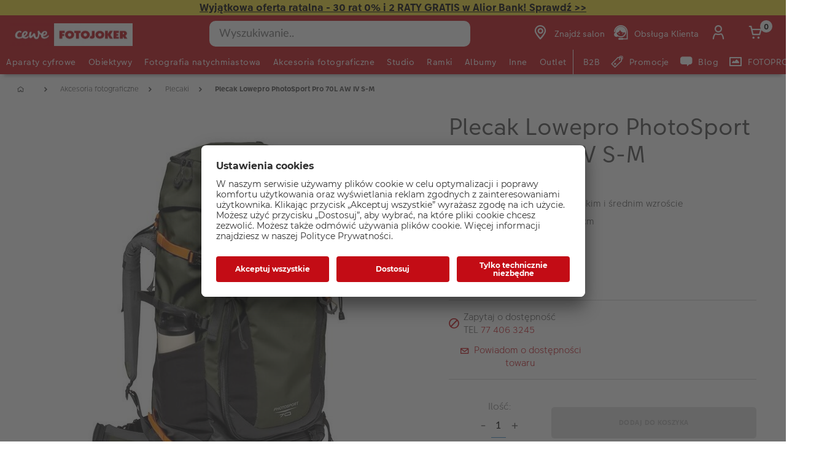

--- FILE ---
content_type: text/html;charset=UTF-8
request_url: https://www.fotojoker.pl/produkt/plecak-lowepro-photosport-pro-70l-aw-iv-s-m
body_size: 37641
content:


<!doctype html>

<!-- BEGIN ProductDisplay.jsp -->

<html xmlns:wairole="http://www.w3.org/2005/01/wai-rdf/GUIRoleTaxonomy#"

xmlns:waistate="http://www.w3.org/2005/07/aaa" lang="pl" xml:lang="pl">
	<head>
        <!-- BEGIN CommonHeadToInclude.jspf --><!-- BEGIN CommonHeadTagsToInclude.jsp -->
    <meta name="shopType" content="hardwareShop">

    <meta name="pageType" content="pdp">

    <meta name="storeId" content="16302">

    <meta name="langId" content="-22">

    <meta name="catalogId" content="16151">

    <meta name="locale" content="pl_PL">

    <meta name="currency" content="PLN">

        <meta name="userType" content="G">
    
    <meta name="b2b" content="false">
<!-- END CommonHeadTagsToInclude.jsp -->

<link rel="preconnect" href="https://app.usercentrics.eu">
<link rel="preload" href="//app.usercentrics.eu/browser-ui/latest/loader.js" as="script">
<link rel="preconnect" href="https://www.googletagmanager.com">

<link rel="preload" as="font" type="font/woff2" crossorigin="anonymous"
    href="/wcsstore/CEWEAuroraStoreFrontAssetStore/cewe-webpack-js/src/styleguide/cewe-designsystem-legacy/src/fonts/iconfonts/cewe-icons.woff2?b8nv62">

<link rel="preload" as="font" type="font/woff2" crossorigin="anonymous"
    href="/wcsstore/CEWEAuroraStoreFrontAssetStore/css/fonts/cewe/CEWEText/CEWEText-Light.woff2">
<link rel="preload" as="font" type="font/woff2" crossorigin="anonymous"
    href="/wcsstore/CEWEAuroraStoreFrontAssetStore/css/fonts/cewe/CEWEText/CEWEText-Regular.woff2">
<link rel="preload" as="font" type="font/woff2" crossorigin="anonymous"
    href="/wcsstore/CEWEAuroraStoreFrontAssetStore/css/fonts/cewe/CEWEText/CEWEText-Bold.woff2">
<link rel="preload" as="font" type="font/woff2" crossorigin="anonymous"
    href="/wcsstore/CEWEAuroraStoreFrontAssetStore/css/fonts/cewe/CEWEHead/CEWEHead-Regular.woff2">


    <meta name="facebook-domain-verification" content="ozoml6zhif8xsi5bz8t8za7anal7bi"/>
<!-- END CommonHeadToInclude.jspf --><!-- BEGIN CommonCSSToInclude.jspf --><!-- BEGIN CommonSuffixForInclude.jspf --><!--  END CommonSuffixForInclude.jspf --><!-- Style sheet for MyAccount, Checkout, Error, QuickOrder, AdvanceSearch, Store Locator -->
    
        <link rel="stylesheet" href="/wcsstore/CEWEAuroraStoreFrontAssetStore/css/store.20260106.css" media="none" onload="if(media!='all')media='all'">
        <noscript><link rel="stylesheet" href="/wcsstore/CEWEAuroraStoreFrontAssetStore/css/store.20260106.css"></noscript>
    
     	<link rel="stylesheet" href="/wcsstore/CEWEAuroraStoreFrontAssetStore/css/vendor.css" media="none" onload="if(media!='all')media='all'">
        <noscript><link rel="stylesheet" href="/wcsstore/CEWEAuroraStoreFrontAssetStore/css/vendor.css"></noscript>
    
        			<link rel="preload" as="style" href="/wcsstore/CEWEAuroraStoreFrontAssetStore/cewe-webpack-js/dist/css/hardware-fj-pl.20260106.css" type="text/css" />
        			<link rel="stylesheet" href="/wcsstore/CEWEAuroraStoreFrontAssetStore/cewe-webpack-js/dist/css/hardware-fj-pl.20260106.css" type="text/css" />     
        		
    	<link rel="preload" as="style" href="/wcsstore/CEWEAuroraStoreFrontAssetStore/cewe-webpack-js/dist/css/common-cw.20260106.css" type="text/css" />
        <link rel="stylesheet" href="/wcsstore/CEWEAuroraStoreFrontAssetStore/cewe-webpack-js/dist/css/common-cw.20260106.css" type="text/css" />
    

<link rel="preload" as="style" href="/wcsstore/CEWEAuroraStoreFrontAssetStore/cewe-webpack-js/dist/css/container.20260106.css" type="text/css" />
<link rel="stylesheet" href="/wcsstore/CEWEAuroraStoreFrontAssetStore/cewe-webpack-js/dist/css/container.20260106.css" type="text/css" />

<!-- END CommonCSSToInclude.jspf -->

		<meta http-equiv="Content-Type" content="text/html; charset=utf-8" />
		<title>Plecak Lowepro PhotoSport Pro 70L AW IV S-M | CEWE Fotojoker: Aparaty cyfrowe dla profesjonalistów i amatorów</title>
		<meta name="description" content="Plecak Lowepro PhotoSport PRO 70L AW IV (S/M)
Profesjonalny plecak turystyczny dla fotografów
PhotoSport PRO stanowi najbardziej zaawansowaną linię pl"/>
		<meta name="keywords" content="plecak-lowepro-photosport-pro-70l-aw-iv-s-m "/>
		<meta name="pageId" content="1606153"/>
		<meta name="viewport" content="width=device-width, initial-scale=1"/>
		<meta name="pageGroup" content="Product"/>
		<meta name="format-detection" content="telephone=no"/>

		

		<link rel="canonical" href="https://www.fotojoker.pl/produkt/plecak-lowepro-photosport-pro-70l-aw-iv-s-m" />

		<!-- Include script files --><!-- BEGIN CommonJSToInclude.jspf --><!-- BEGIN CommonSuffixForInclude.jspf --><!--  END CommonSuffixForInclude.jspf -->
    <script>
    	var flowEnabled = {};

        // Convert the WCParam object which contains request properties into javascript object for CSR
        var CSRWCParamJS = {
            "env_shopOnBehalfSessionEstablished" : 'false',
            "env_shopOnBehalfEnabled_CSR" : 'false'
        };
    </script>

    



<script type="text/javascript" async>
	window.dataLayer = window.dataLayer || [];
	function gtag() {dataLayer.push(arguments);}	 
		gtag('consent', 'default', {
		'ad_storage': 'denied',
		'analytics_storage': 'denied',
		'ad_user_data': 'denied',
		'ad_personalization': 'denied',
		'wait_for_update': 500
	});
</script>



	<script type="text/javascript">
	(function(w,d,s,l,i){w[l]=w[l]||[];w[l].push({'gtm.start':
    new Date().getTime(),event:'gtm.js'});var f=d.getElementsByTagName(s)[0],j=d.createElement(s),dl=l!='dataLayer'?'&l='+l:
    '';j.async=true;j.src='https://www.googletagmanager.com/gtm.js?id='+i+dl;f.parentNode.insertBefore(j,f);
    })(window,document,'script','dataLayer','GTM-KPRHZR9');
    </script>

    
    	<link rel="preconnect" href="//app.usercentrics.eu">
	    <link rel="preconnect" href="//api.usercentrics.eu">
	    <link rel="preload" href="//app.usercentrics.eu/browser-ui/latest/loader.js" as="script">
	    <script id="usercentrics-cmp" data-settings-id="wY5OgNcI7" src="https://app.usercentrics.eu/browser-ui/latest/loader.js" async></script>
    
	<script src="https://assets.adobedtm.com/d607b02754c3/72939d45f318/launch-d4c7eb8fa4dc.min.js" async></script>
	

        <script>
         /* uc.blockOnly([
                'BJz7qNsdj-7', // YouTube is blocked
                'ppPIzs4e', // JW-Player (Flixmedia)
                // ... all other technologies will be ignored!
            ]);*/
        </script>
    
		    		<script defer src="https://ajax.googleapis.com/ajax/libs/jquery/3.1.0/jquery.min.js"></script>
    				<script defer src="https://ajax.googleapis.com/ajax/libs/jqueryui/1.12.0/jquery-ui.min.js"></script>
    				<script defer type="text/javascript" src="/wcsstore/JQuery/vendor.js"></script>
		    		<script defer type="text/javascript" src="/wcsstore/CEWEAuroraStoreFrontAssetStore/javascript/store.20260106.js"></script>
			        <script defer type="text/javascript" src="/wcsstore/CEWEAuroraStoreFrontAssetStore/nls/pl_PL/StoreText.js"></script>
			        <script defer type="text/javascript" src="/wcsstore/CEWEAuroraStoreFrontAssetStore/nls/pl_PL/NumberFormattingData.js"></script>
			        <script defer type="text/javascript" src="/wcsstore/Widgets_801/Common/javascript/widgets.js"></script>
			        <script defer type="text/javascript" src="/wcsstore/CEWEAuroraStoreFrontAssetStore/javascript/custom.20260106.js"></script>
		    	
    <meta name="assetRoot" content="/wcsstore/CEWEAuroraStoreFrontAssetStore/cewe-webpack-js/dist/js/">
    
	
	            <script nomodule type="text/javascript" defer src="/wcsstore/CEWEAuroraStoreFrontAssetStore/cewe-webpack-js/dist/js/hardware-fj-pl-legacy.20260106.js"></script>
	            <script type="module" defer src="/wcsstore/CEWEAuroraStoreFrontAssetStore/cewe-webpack-js/dist/js/hardware-fj-pl.20260106.js" crossorigin="use-credentials"></script>
	        

<meta name="CommerceSearch" content="storeId_16302" />

<link rel="shortcut icon" href="/wcsstore/CEWEAuroraStoreFrontAssetStore/images/icon-favicon.ico" mce_href="/wcsstore/CEWEAuroraStoreFrontAssetStore/images/icon-favicon.ico"/>


<link rel="apple-touch-icon-precomposed" href="/wcsstore/CEWEAuroraStoreFrontAssetStore/images/touch-icon-60px.png" sizes="60x60"/>
<link rel="apple-touch-icon-precomposed" href="/wcsstore/CEWEAuroraStoreFrontAssetStore/images/touch-icon-72px.png" sizes="72x72"/>
<link rel="apple-touch-icon-precomposed" href="/wcsstore/CEWEAuroraStoreFrontAssetStore/images/touch-icon-76px.png" sizes="76x76"/>
<link rel="apple-touch-icon-precomposed" href="/wcsstore/CEWEAuroraStoreFrontAssetStore/images/touch-icon-114px.png" sizes="114x114"/>
<link rel="apple-touch-icon-precomposed" href="/wcsstore/CEWEAuroraStoreFrontAssetStore/images/touch-icon-120px.png" sizes="120x120"/>
<link rel="apple-touch-icon-precomposed" href="/wcsstore/CEWEAuroraStoreFrontAssetStore/images/touch-icon-144px.png" sizes="144x144"/>
<link rel="apple-touch-icon-precomposed" href="/wcsstore/CEWEAuroraStoreFrontAssetStore/images/touch-icon-152px.png" sizes="152x152"/>


<script type="text/javascript">
	// Convert the WCParam object which contains request properties into javascript object
	var WCParamJS = {
		"storeId":'16302',
		"catalogId":'16151',
		"langId":'-22',
		"pageView":'',
		"orderBy":'',
		"orderByContent":'',
		"searchTerm":'',
		"homePageURL" : 'https://www.fotojoker.pl',
		"commandContextCurrency": "PLN",
		"urlPrefixForHTTPS":"https://www.fotojoker.pl",
		"urlPrefixForHTTP":"http://www.fotojoker.pl",
		"wcc_integration_origin":"",
		"isCEWEDefault" : false
	};
	var absoluteURL = "https://www.fotojoker.pl/";
	var absoluteBaseURL = "";
	var imageDirectoryPath = "/wcsstore/CEWEAuroraStoreFrontAssetStore/";
	var styleDirectoryPath = "images/colors/color1/";
	var supportPaymentTypePromotions = false;

	var subsFulfillmentFrequencyAttrName = "fulfillmentFrequency";
	var subsPaymentFrequencyAttrName = "paymentFrequency";
	var subsTimePeriodAttrName = "timePeriod";

	var storeNLS = null;
	var storeUserType = "G";
	var ios = false;
	var android = false;
	var multiSessionEnabled = false;

	// Store the amount of time of inactivity before a re-login is required, this value is retrieved from wc-server.xml, default is 30 mins
	var inactivityTimeout = 10800000;

	// Store the amount of time the inactivity warning dialog will be displayed before it closes itself, default is 20 seconds
	var inactivityWarningDialogDisplayTimer = 20000;

	// Store the amount of time to display a inactivity warning dialog before a re-login is required, default is 30 seconds
	var inactivityWarningDialogBuffer = 30000;

	// Store the timing event to display the inactivity dialog
	var inactivityTimeoutTracker = null;

	// Store the timing event to close the inactivity dialog
	var dialogTimeoutTracker = null;

	//browse only mode for Web Call Centre integration
	var browseOnly = false;

	//Summary: Returns the absolute URL to use for prefixing any Ajax URL call.
	//Returns: The absolute URL to use for prefixing any Ajax URL call.
	function getAbsoluteURL() {
		if (absoluteURL != "") {
			var currentURL = document.URL;
			var currentProtocol = "";

			if (currentURL.indexOf("://") != -1) {
				currentProtocol = currentURL.substring(0, currentURL.indexOf("://"));
			}

			var savedProtocol = "";
			if (absoluteURL.indexOf("://") != -1) {
				savedProtocol = absoluteURL.substring(0, absoluteURL.indexOf("://"));
			}

			if (currentProtocol != savedProtocol) {
				absoluteURL = currentProtocol + absoluteURL.substring(absoluteURL.indexOf("://"));
			}
		}

		return absoluteURL;
	}
	function getAbsoluteBaseURL() {
		if (absoluteBaseURL != "") {
			var currentURL = document.URL;
			var currentProtocol = "";

			if (currentURL.indexOf("://") != -1) {
				currentProtocol = currentURL.substring(0, currentURL.indexOf("://"));
			}

			var savedProtocol = "";
			if (absoluteBaseURL.indexOf("://") != -1) {
				savedProtocol = absoluteBaseURL.substring(0, absoluteURL.indexOf("://"));
			}

			if (currentProtocol != savedProtocol) {
				absoluteBaseURL = currentProtocol + absoluteBaseURL.substring(absoluteBaseURL.indexOf("://"));
			}
		}

		return absoluteBaseURL;
	}
	//Summary: Returns the path pointing to the shared image directory.
	//Description: In order to get the image directory path in any javascript file, this function can be used.
	//Returns: The path to reference images.
	function getImageDirectoryPath() {
		return imageDirectoryPath;
	}
	//Summary: Returns the path pointing to the directory containing color-dependant image files.
	//Description: In order to get the directory containing color-dependant image files in any javascript file, this function can be used.
	//Returns: The path to reference color-dependant image files.
	function getStyleDirectoryPath() {
		return styleDirectoryPath;
	}

	
</script>

<script type="text/javascript">
		var locale = "pl_PL";
		var GlobalizeLoaded = false;
 		if(typeof Globalize !== 'undefined') {
				Globalize.load( cldrData );
				Globalize.loadMessages( nlsMessages );
				Globalize.locale( locale );
				GlobalizeLoaded = true;
	 	} else {
		 	window.addEventListener('DOMContentLoaded', function() {
			 	Globalize = window.Globalize;
				Globalize.load( cldrData );
				Globalize.loadMessages( nlsMessages );
				Globalize.locale( locale );
				GlobalizeLoaded = true;			
		 	});
	 	}
</script>

<script type="text/javascript">
    if(window.$) {
    	window.addEventListener('DOMContentLoaded', function() {
            if(typeof shoppingActionsJS !== 'undefined') {
                shoppingActionsJS.setCommonParameters('-22','16302','16151','G','z&amp;#322;');
            }

            
        		if (isChrome() || isSafari()) {
        			var hiddenFields = $('input[type=\"hidden\"]');
        			for (var i = 0; i < hiddenFields.length; i++) {
        				hiddenFields[i].autocomplete="off"
        			}
        		}
                var isAndroid = /(android)/i.test(navigator.userAgent);
                var isIOS = navigator.userAgent.match(/(iPod|iPhone|iPad)/);
                if(isAndroid || isIOS) {
                    $("body").attr("data-wc-device","mobile");
        		}
            
    	});
    }
</script>

	<script>
		WCParamJS.isCEWEDefault = true;
    </script>
 <!-- END CommonJSToInclude.jspf -->
    		<script type="text/javascript">
        			window.addEventListener('DOMContentLoaded', function() {
        			    shoppingActionsServicesDeclarationJS.setCommonParameters('-22','16302','16151');
        					
        				});

    			

                WCParamJS.isHardwarePip = true;
    		</script>
        
	</head>

	<body class="product-page">
		<!-- BEGIN SeoSchemaMarkupPDP.jsp --><script type="application/ld+json">
{
	"@context": "https://schema.org/",
	"@type": "Product",
	"name" : "Plecak Lowepro PhotoSport Pro 70L AW IV S-M",
	"image": "http://www.fotojoker.pl/imageserver/750/750/scale/p/japan/PIM_PROD/Lowepro/_Lowepro_PIM1237507.jpeg",
	"description" : "&lt;h2&gt;Plecak Lowepro PhotoSport PRO 70L AW IV (S/M)&lt;/h2&gt;\n&lt;h3&gt;Profesjonalny plecak turystyczny dla fotografów&lt;/h3&gt;\n&lt;p&gt;PhotoSport PRO stanowi najbardziej zaawansowa...",
	"sku": "PIM5002959",
	"mpn": "PIM5002959",
 	"brand": {
        "@type": "Brand",
        "name": "Lowepro"
      },
     "offers": {
       "@type": "Offer",
       "url": "https://www.fotojoker.pl/produkt/plecak-lowepro-photosport-pro-70l-aw-iv-s-m",
       "priceCurrency": "PLN",
       "price": 1999.00,
       "availability": "OutOfStock",
        "seller": {
          "@type": "Organization",
          "name": "CEWE Fotokoker"
        }
      }
}
</script>

<input id="hiddenInputProductBrand_1606154" type="hidden" value="Lowepro">
<!-- END SeoSchemaMarkupPDP.jsp -->
		<input id="hiddenInputPageType" type="hidden" value="Product">
		<!-- BEGIN CommonJSPFToInclude.jspf -->
<div id="widget_product_comparison_popup" data-widget-type="wc.WCDialog"
        data-widget-options="{&#034;close_button_selector&#034;: &#034;#ComparePopupClose&#034;, &#034;primary_button_selector&#034;: &#034;#ComparePopupOK&#034;}"
        data-title="Porównywanie produktów" style="display:none">

    <div class="widget_product_comparison_popup widget_site_popup">
        <!-- Top Border Styling -->
        <div class="top">
            <div class="left_border"></div>
            <div class="middle"></div>
            <div class="right_border"></div>
        </div>
        <div class="clear_float"></div>
        <!-- Main Content Area -->
        <div class="middle">
            <div class="content_left_border">
                <div class="content_right_border">
                    <div class="content">
                        <div class="header sg-cw-flex-row">
                            <span>Porównywanie produktów</span>
                            <button id="ComparePopupClose" class="close-button"
                                    title="ZAMKNIJ">
                                <i class="icon-close"></i>
                            </button>
                            <div class="clear_float"></div>
                        </div>
                        <div class="body">
                            Maksymalna liczba produktów, które mogą być porównane, to 4. Sprecyzuj wybór.
                        </div>

                        <div class="footer">
                            <div class="button_container ">
                                <button id="ComparePopupOK" class="sg-cw-button sg-cw-flat">
                                    <div class="left_border"></div>
                                    <div class="button_text">OK</div>
                                    <div class="right_border"></div>
                                </button>
                                <div class="clear_float"></div>
                            </div>
                        </div>
                        <div class="clear_float"></div>
                    <!-- End content Section -->
                    </div>
                <!-- End content_right_border -->
                </div>
            <!-- End content_left_border -->
            </div>
        </div>
        <div class="clear_float"></div>
        <!-- Bottom Border Styling -->
        <div class="bottom">
            <div class="left_border"></div>
            <div class="middle"></div>
            <div class="right_border"></div>
        </div>
        <div class="clear_float"></div>
    </div>
</div>
<!-- BEGIN CSRFProtection.jspf -->

<form id="CSRFProtectionForm" method="post" name="CSRFProtectionForm">
	<input id="csrf_authToken" type="hidden" value="-1002%2CAAoYAkSoo8G8BcJXP0YjEGTnS7yQx%2FrGfb722Qlqlms%3D" name="csrf_authToken"/>
</form>

<!-- END CSRFProtection.jspf -->
    <script type="text/javascript">
        document.addEventListener('DOMContentLoaded', function() {
            

            //handle Ajax global login
            var showMergeCartError = getCookie("MERGE_CART_FAILED_SHOPCART_THRESHOLD");
            if (showMergeCartError == "1") {
                setCookie("MERGE_CART_FAILED_SHOPCART_THRESHOLD", null, {expires: -1, path: "/", domain: cookieDomain});
                
                MessageHelper.setMessage("MERGE_CART_FAILED_SHOPCART_THRESHOLD", "Koszyk nie został scalony z istniejącymi pozycjami z konta. Przejrzyj pozycje w koszyku przed przejściem do kasy.");
                MessageHelper.displayErrorMessage(MessageHelper.messages["MERGE_CART_FAILED_SHOPCART_THRESHOLD"]);
            }
        });
    </script>
<!-- BEGIN Google Tag Manager FJ (noscript) -->
    <noscript><iframe src="https://www.googletagmanager.com/ns.html?id=GTM-KPRHZR9" height="0" width="0" style="display:none;visibility:hidden"></iframe></noscript>
    <!-- END Google Tag Manager FJ (noscript) --><!-- BEGIN AuroraDisplayMessageCEWEDefault.jsp -->
	<script type="text/javascript">
	    window.addEventListener('DOMContentLoaded', function() {

			

			MessageHelper.setMessage("ERROR_COMPUTOP_PAYMENT_INFO", 'Wystąpił błąd podczas płatności:');
			MessageHelper.setMessage("ERROR_COMPUTOP_PAYMENT_SUGGESTION", 'Wybierz inną metodę płatności lub skontaktuj się z obsługą klienta.');
			MessageHelper.setMessage("ERROR_COMPUTOP_DESC_20123005", 'NIEWŁAŚCIWY PARAMETR ');
			MessageHelper.setMessage("ERROR_COMPUTOP_DESC_22060333", 'PRZEKROCZONO TERMIN WAŻNOŚCI KARTY');
			MessageHelper.setMessage("ERROR_COMPUTOP_DESC_22070200", 'AUTORYCZACJA NIE POWIODŁA SIĘ ');
			MessageHelper.setMessage("ERROR_COMPUTOP_DESC_22070392", 'BŁĄD ROUTINGU');
			MessageHelper.setMessage("ERROR_COMPUTOP_DESC_22060304", 'KARTA NIE JEST AKCEPTOWANA');
			MessageHelper.setMessage("ERROR_COMPUTOP_DESC_22070356", 'KARTA NIEWAŻNA');
			MessageHelper.setMessage("ERROR_COMPUTOP_DESC_21500053", 'UŻYTKOWNIK USUNIĘTY');
			MessageHelper.setMessage("ERROR_COMPUTOP_DESC_21500040", 'BRAK ODPOWIEDZI ');
			MessageHelper.setMessage("ERROR_COMPUTOP_DESC_22070051", 'UPŁYNĄŁ LIMIT CZASU ');
			MessageHelper.setMessage("ERROR_COMPUTOP_DESC_21980976", 'BRAKUJĄCY PARAMETR ');
			MessageHelper.setMessage("ERROR_COMPUTOP_DESC_21980053", 'ANULOWANE PRZEZ UŻYTKOWNIKA');
			MessageHelper.setMessage("ERROR_COMPUTOP_DESC_21500100", 'ODRZUCONO');
			MessageHelper.setMessage("ERROR_COMPUTOP_DESC_22060334", 'Suspicion of manipulation');
			MessageHelper.setMessage("ERROR_COMPUTOP_DESC_20100981", 'BRAKUJĄCY PARAMETR ');
			MessageHelper.setMessage("ERROR_COMPUTOP_DESC_22060051", 'UPŁYNĄŁ LIMIT CZASU ');
			MessageHelper.setMessage("ERROR_COMPUTOP_DESC_22060392", 'BŁĄD ROUTINGU');
			MessageHelper.setMessage("ERROR_COMPUTOP_DESC_21980978", 'BRAKUJĄCY PARAMETR ');
			MessageHelper.setMessage("ERROR_COMPUTOP_DESC_22070304", 'KARTA NIE JEST AKCEPTOWANA');
			MessageHelper.setMessage("ERROR_COMPUTOP_DESC_22070305", 'AUTORYCZACJA NIE POWIODŁA SIĘ ');
			MessageHelper.setMessage("ERROR_COMPUTOP_DESC_22060305", 'AUTORYCZACJA NIE POWIODŁA SIĘ ');
			MessageHelper.setMessage("ERROR_COMPUTOP_DESC_21200200", 'AUTORYCZACJA NIE POWIODŁA SIĘ ');
			MessageHelper.setMessage("ERROR_COMPUTOP_DESC_20000000", 'BŁĄD SYSTEMU');

			MessageHelper.setMessage("ERROR_ACCOUNT_HEADLINE", 'Przepraszamy, wystąpił problem z Twoim kontem.');
			MessageHelper.setMessage("ERROR_LOGIN_HEADLINE", 'Przepraszamy, wystąpił problem z logowaniem.');
			MessageHelper.setMessage("ERROR_PAYMENT_HEADLINE", 'Przepraszamy, coś poszło nie tak podczas płatności.');
			MessageHelper.setMessage("ERROR_PRODUCT_HEADLINE", 'Przepraszamy, aktualnie produkt jest niedostępny.');
			MessageHelper.setMessage("ERROR_TECHNICAL_HEADLINE", 'Przepraszamy, wystąpił problem techniczny!');
			MessageHelper.setMessage("ERROR_PROMOCODE_HEADLINE", 'Przepraszamy, wystąpił problem z kodem promocyjnym.');
			MessageHelper.setMessage("ERROR_GENERAL_ISSUE_MESSAGE", 'Wykonywana operacja w sklepie nie powiodła się. Spróbuj ponownie lub skontaktuj się z działem obsługi klienta. ');
			MessageHelper.setMessage("ERROR_NETAXEPT_PAYMENT_FAILURE", 'The payment was not approved by the card issuer. Please use another card, another card payment method, or contact the card issuer.');

			MessageHelper.setMessage("NO_ERROR", "???NO_ERROR???");
			MessageHelper.setMessage("CLIENT_NOT_SUPPORTED_ANYMORE", "???CLIENT_NOT_SUPPORTED_ANYMORE???");
			MessageHelper.setMessage("INVALID_LOGIN", "Nieprawidłowe logowanie");
			MessageHelper.setMessage("INVALID_SESSION", "???INVALID_SESSION???");
			MessageHelper.setMessage("INVALID_EMAIL", "Błędny adres e-mail");
			MessageHelper.setMessage("INVALID_EXTERNAL_USER_ID", "???INVALID_EXTERNAL_USER_ID???");
			MessageHelper.setMessage("NOT_AUTHENTICATED", "???NOT_AUTHENTICATED???");
			MessageHelper.setMessage("INVALID_DOI_HASH", "???INVALID_DOI_HASH???");
			MessageHelper.setMessage("REGISTRATION_NOT_ALLOWED", "???REGISTRATION_NOT_ALLOWED???");
			MessageHelper.setMessage("INVALID_STREET", "???INVALID_STREET???");
			MessageHelper.setMessage("INVALID_STREET_NUMBER", "???INVALID_STREET_NUMBER???");
			MessageHelper.setMessage("INVALID_POSTAL_CODE", "???INVALID_POSTAL_CODE???");
			MessageHelper.setMessage("INVALID_CITY", "???INVALID_CITY???");
			MessageHelper.setMessage("INVALID_COUNTRY", "???INVALID_COUNTRY???");
			MessageHelper.setMessage("INVALID_STATE_PROVINCE", "???INVALID_STATE_PROVINCE???");
			MessageHelper.setMessage("INVALID_CITY_PART", "???INVALID_CITY_PART???");
			MessageHelper.setMessage("MISSING_ORDER_DATAS", "???MISSING_ORDER_DATAS???");
			MessageHelper.setMessage("UPLOAD_FAILED", "???UPLOAD_FAILED???");
			MessageHelper.setMessage("CANCEL_UPLOAD", "???CANCEL_UPLOAD???");
			MessageHelper.setMessage("UPLOAD_ALREADY_PROCESSING", "???UPLOAD_ALREADY_PROCESSING???");
			MessageHelper.setMessage("NO_UPLOAD_RUNNING", "???NO_UPLOAD_RUNNING???");
			MessageHelper.setMessage("MISSING_IMAGES", "???MISSING_IMAGES???");
			MessageHelper.setMessage("ALREADY_LOGGED_IN", "???ALREADY_LOGGED_IN???");
			MessageHelper.setMessage("NOT_LOGGED_IN", "???NOT_LOGGED_IN???");
			MessageHelper.setMessage("UPLOAD_NOT_FINISHED", "???UPLOAD_NOT_FINISHED???");
			MessageHelper.setMessage("UPLOAD_ID_MUST_BE_BEFORE_FILE", "???UPLOAD_ID_MUST_BE_BEFORE_FILE???");
			MessageHelper.setMessage("MISSING_UPLOAD_ID", "???MISSING_UPLOAD_ID???");
			MessageHelper.setMessage("MISSING_FILE_PART", "???MISSING_FILE_PART???");
			MessageHelper.setMessage("MISSING_FILE", "???MISSING_FILE???");
			MessageHelper.setMessage("ORDER_ALREADY_CLOSED", "???ORDER_ALREADY_CLOSED???");
			MessageHelper.setMessage("ILLEGAL_IMAGE_FORMAT", "???ILLEGAL_IMAGE_FORMAT???");
			MessageHelper.setMessage("COUPON_NOT_VALID_FOR_CURRENT_CLIENT", "???COUPON_NOT_VALID_FOR_CURRENT_CLIENT???");
			MessageHelper.setMessage("USER_ALREADY_EXISTS", "???USER_ALREADY_EXISTS???");
			MessageHelper.setMessage("NICKNAME_ALREADY_EXISTS", "???NICKNAME_ALREADY_EXISTS???");
			MessageHelper.setMessage("COUPON_NOT_AVAILABLE", "???COUPON_NOT_AVAILABLE???");
			MessageHelper.setMessage("COUPON_NEEDS_MINIMUM_QUANTITY", "???COUPON_NEEDS_MINIMUM_QUANTITY???");
			MessageHelper.setMessage("COUPON_ALREADY_EXPIRED", "???COUPON_ALREADY_EXPIRED???");
			MessageHelper.setMessage("COUPON_NEEDS_MINIMUM_VALUE", "???COUPON_NEEDS_MINIMUM_VALUE???");
			MessageHelper.setMessage("COUPON_NOT_VALID_FOR_CURRENT_ARTICLES", "???COUPON_NOT_VALID_FOR_CURRENT_ARTICLES???");
			MessageHelper.setMessage("COUPON_ONLY_VALID_FOR_NEW_CUSTOMERS", "???COUPON_ONLY_VALID_FOR_NEW_CUSTOMERS???");
			MessageHelper.setMessage("COUPON_ALREADY_SENT", "???COUPON_ALREADY_SENT???");
			MessageHelper.setMessage("GIFT_COUPON_ONLY_ALLOWED_FOR_MAILORDER", "???GIFT_COUPON_ONLY_ALLOWED_FOR_MAILORDER???");
			MessageHelper.setMessage("COUPON_ONLY_VALID_FOR_EXISTING_CUSTOMERS", "???COUPON_ONLY_VALID_FOR_EXISTING_CUSTOMERS???");
			MessageHelper.setMessage("COUPON_ALREADY_CASHED", "???COUPON_ALREADY_CASHED???");
			MessageHelper.setMessage("WRONG_SECURITY_ANSWER", "???WRONG_SECURITY_ANSWER???");
			MessageHelper.setMessage("UNKNOWN_USER", "???UNKNOWN_USER???");
			MessageHelper.setMessage("CLIENT_DOES_NOT_SUPPORT_PROTOCOL", "???CLIENT_DOES_NOT_SUPPORT_PROTOCOL???");
			MessageHelper.setMessage("CUSTOMER_CARD_NOT_SUPPORTED", "???CUSTOMER_CARD_NOT_SUPPORTED???");
			MessageHelper.setMessage("INVALID_CUSTOMER_CARD", "???INVALID_CUSTOMER_CARD???");
			MessageHelper.setMessage("INVALID_PAYBACK_NUMBER", "???INVALID_PAYBACK_NUMBER???");
			MessageHelper.setMessage("MISSING_CONTACT_EMAIL", "???MISSING_CONTACT_EMAIL???");
			MessageHelper.setMessage("INVALID_USER_DATA", "???INVALID_USER_DATA???");
			MessageHelper.setMessage("MANDATORY_FIELD_MISSING", "???MANDATORY_FIELD_MISSING???");
			MessageHelper.setMessage("INVALID_CLIENT_VERSION", "???INVALID_CLIENT_VERSION???");
			MessageHelper.setMessage("INVALID_USER_ADDRESS_DATA", "???INVALID_USER_ADDRESS_DATA???");
			MessageHelper.setMessage("INVALID_SHIPMENT_METHOD", "???INVALID_SHIPMENT_METHOD???");
			MessageHelper.setMessage("INVALID_PICKUP_POINT", "???INVALID_PICKUP_POINT???");
			MessageHelper.setMessage("STREET_CORRECTED", "???STREET_CORRECTED???");
			MessageHelper.setMessage("STREET_MULTICHOICE", "???STREET_MULTICHOICE???");
			MessageHelper.setMessage("ZIP_CORRECTED", "???ZIP_CORRECTED???");
			MessageHelper.setMessage("ZIP_MULTICHOICE", "???ZIP_MULTICHOICE???");
			MessageHelper.setMessage("CITY_CORRECTED", "???CITY_CORRECTED???");
			MessageHelper.setMessage("CITY_MULTICHOICE", "???CITY_MULTICHOICE???");
			MessageHelper.setMessage("COUNTRY_CORRECTED", "???COUNTRY_CORRECTED???");
			MessageHelper.setMessage("COUNTRY_MULTICHOICE", "???COUNTRY_MULTICHOICE???");
			MessageHelper.setMessage("STATE_PROVINCE_CORRECTED", "???STATE_PROVINCE_CORRECTED???");
			MessageHelper.setMessage("STATE_PROVINCE_MULTICHOICE", "???STATE_PROVINCE_MULTICHOICE???");
			MessageHelper.setMessage("UNKNOWN_ORDER_ERROR", "???UNKNOWN_ORDER_ERROR???");
			MessageHelper.setMessage("INVALID_LOCATION_ID", "???INVALID_LOCATION_ID???");
			MessageHelper.setMessage("INVALID_TRANSFER_ID", "???INVALID_TRANSFER_ID???");
			MessageHelper.setMessage("ILLEGAL_SHOPPING_CART", "???ILLEGAL_SHOPPING_CART???");
			MessageHelper.setMessage("ILLEGAL_QUANTITY", "???ILLEGAL_QUANTITY???");
			MessageHelper.setMessage("UNKNOWN_ARTICLE_ID", "???UNKNOWN_ARTICLE_ID???");
			MessageHelper.setMessage("INCONSISTENT_ARTICLE_DISCOUNTS", "???INCONSISTENT_ARTICLE_DISCOUNTS???");
			MessageHelper.setMessage("TOO_MANY_POSITIONS", "???TOO_MANY_POSITIONS???");
			MessageHelper.setMessage("INVALID_PAYMENT_ID", "???INVALID_PAYMENT_ID???");
			MessageHelper.setMessage("MISCONFIGURED_PAYMETHOD_ID", "???MISCONFIGURED_PAYMETHOD_ID???");
			MessageHelper.setMessage("INVALID_ORDER_STATUS", "???INVALID_ORDER_STATUS???");
			MessageHelper.setMessage("MISSING_ORDER_STATUS", "???MISSING_ORDER_STATUS???");
			MessageHelper.setMessage("WRONG_POSTCARD_DECLARATION", "???WRONG_POSTCARD_DECLARATION???");
			MessageHelper.setMessage("INCONSISTENT_SHIPPING_INFORMATION", "???INCONSISTENT_SHIPPING_INFORMATION???");
			MessageHelper.setMessage("DENIED_PAYMENT_ID", "???DENIED_PAYMENT_ID???");
			MessageHelper.setMessage("MISSING_ARTICLE_ID", "???MISSING_ARTICLE_ID???");
			MessageHelper.setMessage("NEWER_ENTRIES_NOT_AVAILABLE", "???NEWER_ENTRIES_NOT_AVAILABLE???");
			MessageHelper.setMessage("PRICES_NOT_AVAILABLE", "???PRICES_NOT_AVAILABLE???");
			MessageHelper.setMessage("TRANSFER_PRICES_NOT_AVAILABLE", "???TRANSFER_PRICES_NOT_AVAILABLE???");
			MessageHelper.setMessage("UNKNOWN_PAYMENT_ERROR", "???UNKNOWN_PAYMENT_ERROR???");
			MessageHelper.setMessage("INVALID_CREDIT_CARD_BRAND", "???INVALID_CREDIT_CARD_BRAND???");
			MessageHelper.setMessage("MISSING_BILLSUM", "???MISSING_BILLSUM???");
			MessageHelper.setMessage("DEBIT_NOTE_PAYMENT_NOT_SUPPORTED", "???DEBIT_NOTE_PAYMENT_NOT_SUPPORTED???");
			MessageHelper.setMessage("MISSING_TEMPLATE_NAME", "???MISSING_TEMPLATE_NAME???");
			MessageHelper.setMessage("MISSING_PAYMENT_URL", "???MISSING_PAYMENT_URL???");
			MessageHelper.setMessage("INVALID_FORM_BASED_PAYMENT_DATA", "???INVALID_FORM_BASED_PAYMENT_DATA???");
			MessageHelper.setMessage("MISSING_FORM_BASED_PAYMENT_DATA", "???MISSING_FORM_BASED_PAYMENT_DATA???");
			MessageHelper.setMessage("INCONSISTENT_PAYMENT_INFO", "???INCONSISTENT_PAYMENT_INFO???");
			MessageHelper.setMessage("PAYMENT_METHOD_NOT_SUPPORTED_FOR_FORMED_BASED_SOLUTION", "???PAYMENT_METHOD_NOT_SUPPORTED_FOR_FORMED_BASED_SOLUTION???");
			MessageHelper.setMessage("INVALID_PAYMENT_METHOD_FOR_ADDITONAL_FEE", "???INVALID_PAYMENT_METHOD_FOR_ADDITONAL_FEE???");
			MessageHelper.setMessage("PAYMETHOD_FEE_ONLY_SUPPORTED_FOR_MAIL_ORDER", "???PAYMETHOD_FEE_ONLY_SUPPORTED_FOR_MAIL_ORDER???");
			MessageHelper.setMessage("MISSING_COMPUTOP_COUNTRY_CODE", "???MISSING_COMPUTOP_COUNTRY_CODE???");
			MessageHelper.setMessage("MISSING_PAYPAL_ADDRESS_DATA", "???MISSING_PAYPAL_ADDRESS_DATA???");
			MessageHelper.setMessage("MISSING_MAESTRO_ADDRESS_DATA", "???MISSING_MAESTRO_ADDRESS_DATA???");
			MessageHelper.setMessage("MISSING_MAILORDER_LOCATION", "???MISSING_MAILORDER_LOCATION???");
			MessageHelper.setMessage("TOO_MANY_LOCATIONS", "???TOO_MANY_LOCATIONS???");
			MessageHelper.setMessage("NO_LOYALTY_PARTNER", "???NO_LOYALTY_PARTNER???");
			MessageHelper.setMessage("MISSING_LOYALTY_PARTNER_ATTRIBUTE", "???MISSING_LOYALTY_PARTNER_ATTRIBUTE???");
			MessageHelper.setMessage("WRONG_LOYALTY_PARTNER_TYPE", "???WRONG_LOYALTY_PARTNER_TYPE???");
			MessageHelper.setMessage("MISSING_PARAMETER_LOYALTY_ID", "???MISSING_PARAMETER_LOYALTY_ID???");
			MessageHelper.setMessage("MAINTENANCE_WINDOW", "???MAINTENANCE_WINDOW???");
			MessageHelper.setMessage("INTERNAL_SERVER_ERROR", "???INTERNAL_SERVER_ERROR???");
			MessageHelper.setMessage("INVALID_INPUT_STREAM", "???INVALID_INPUT_STREAM???");
			MessageHelper.setMessage("ILLEGAL_INPUT_FORMAT", "???ILLEGAL_INPUT_FORMAT???");
			MessageHelper.setMessage("INVALID_PROTOCOL", "???INVALID_PROTOCOL???");
			MessageHelper.setMessage("DATABASE_ERROR", "???DATABASE_ERROR???");
			MessageHelper.setMessage("SYSTEM_OVERLOAD", "???SYSTEM_OVERLOAD???");
			MessageHelper.setMessage("INVALID_DOCTYPE", "???INVALID_DOCTYPE???");
			MessageHelper.setMessage("SINGLE_SIGN_ON_ERROR", "???SINGLE_SIGN_ON_ERROR???");
			MessageHelper.setMessage("UNSUPPORTED_REQUEST", "???UNSUPPORTED_REQUEST???");
			MessageHelper.setMessage("SSO_MISSING_REMOTE_RESPONSE", "???SSO_MISSING_REMOTE_RESPONSE???");
			MessageHelper.setMessage("SSO_MISCONFIGURED_KEY_ACCOUNT", "???SSO_MISCONFIGURED_KEY_ACCOUNT???");
			MessageHelper.setMessage("SSO_MISSING_ADDRESS_DATA", "???SSO_MISSING_ADDRESS_DATA???");
			MessageHelper.setMessage("SSO_MARSHALL_EXCEPTION", "???SSO_MARSHALL_EXCEPTION???");
			MessageHelper.setMessage("SSO_NETWORK_ERROR", "???SSO_NETWORK_ERROR???");
			MessageHelper.setMessage("SSO_SEND_NEW_PASSWORD_FAILED", "???SSO_SEND_NEW_PASSWORD_FAILED???");
			MessageHelper.setMessage("UNKNOWN_WCS_CREATE_CUSTOM_FIELDS_ERROR", "???UNKNOWN_WCS_CREATE_CUSTOM_FIELDS_ERROR???");
			MessageHelper.setMessage("UNKNOWN_WCS_ADDRESS_UPDATE_ERROR", "???UNKNOWN_WCS_ADDRESS_UPDATE_ERROR???");
			MessageHelper.setMessage("ERROR_QUANTITY_HEADLINE", "Ograniczona dostępność produktu.");
			MessageHelper.setMessage("ERROR_QUANTITY", "W przypadku zainteresowania zakupem większej ilości prosimy o kontakt tel 77 4063245 e-mail: sprzet@fotojoker.pl");
			MessageHelper.setMessage("COMPANY_CUSTOMER_NOT_SUPPORTED_HEADLINE", "???COMPANY_CUSTOMER_NOT_SUPPORTED_HEADLINE???");
			MessageHelper.setMessage("COMPANY_CUSTOMER_NOT_SUPPORTED_TEXT", "???COMPANY_CUSTOMER_NOT_SUPPORTED_TEXT???");
			MessageHelper.setMessage("DEFAULT_MESSAGE_CLOSE_DIALOG_BUTTON", "Zamknij");

			if (typeof AuroraDisplayMessageCEWEDefaultJS !== 'undefined') {
				AuroraDisplayMessageCEWEDefaultJS.defaultButtonText = 'Zamknij';
			} else {
				// To avoid problems with async script execution:
				window.auroraDisplayMessageCEWEDefaultJSDefaultButtonTextTmp = 'Zamknij';
			}
		});

	</script>

<div id="message-dialog-cewe-default" class="modal2 modal-small" data-save-history="false" role="alert" aria-modal="true" aria-live="assertive">
    <button id="modal-message-modal-button" class="modal-button hide-always">unset</button>
    <div class="modal-overlay sg-cw-safari-scroll-bar modal-close">
        <div class="modal-dialog">
            <div class="modal-content">
                <div class="modal-header">
                    <h3 id="modal-message-dialog-title"></h3>
                    <span class="modal-close-icon modal-close"><i class="icon-close"></i></span>
                </div>
                <div class="modal-body">
                    <p id="modal-message-dialog-content"></p>
                </div>
                <div pt-modal-one-button class=" modal-footer sg-cw-row">
                    <div class="sg-cw-col-xs-12 sg-cw-center">
                        <button id="modal-message-close-button" class="sg-cw-button sg-cw-flat sg-cw-light sg-cw-ripple-light sg-cw-no-margin-top sg-cw-ripple-overflow modal-close secondary">
                        </button>
                    </div>
                </div>
            </div>
        </div>
    </div>
</div>
<!-- END AuroraDisplayMessageCEWEDefault.jsp --><!-- BEGIN FrameSelector.jsp --><div id="frame-selector" class="modal2" data-save-history="false" role="alert" aria-modal="true" aria-live="assertive">
    <button id="frame-selector-modal-button" class="modal-button hide-always">unset</button>
    <div class="modal-overlay sg-cw-safari-scroll-bar modal-close">
        <div class="modal-dialog">
            <div class="modal-content">
                <div class="modal-header">
                    <h3>ZNAJDŹ RAMKĘ</h3>
                    <span class="modal-close-icon modal-close"><i class="icon-close"></i></span>
                </div>
                <div class="modal-body">
                    <p id="frame-selector-content"></p>
                </div>
                <div pt-modal-one-button class="modal-footer sg-cw-row">
                    <div class="sg-cw-col-xs-12 sg-cw-center">
                        <button id="modal-message-close-button" class="sg-cw-button sg-cw-light frame-selector-modal-close secondary" onclick="window.FrameSelectorJS.showResults()">
                        	Szukaj
                        </button>
                    </div>
                </div>
            </div>
        </div>
    </div>
</div><!-- END FrameSelector.jsp --><!-- END CommonJSPFToInclude.jspf -->
<div id="IntelligentOfferMainPartNumber" style="display:none;">PIM1237507</div>
<div id="IntelligentOfferCategoryId" style="display:none;">200929</div>
<div id="displaySKUContextData" style="display:none;">false</div>

<div id="ProductDisplayURL" style="display:none;">https://www.fotojoker.pl/produkt/plecak-lowepro-photosport-pro-70l-aw-iv-s-m</div>
<div id="entitledItem_1606153" style="display:none;">
		[
		

						{
						"catentry_id" : "1606154",
						"seo_url" : "https://www.fotojoker.pl/produkt/plecak-lowepro-photosport-pro-70l-aw-iv-s-m--22",
						"displaySKUContextData" : "false",
						"buyable" : "true",
						"Attributes" :	{
							
							},

							

									"ItemImage" : "/wcsstore/null//PIM_PROD/Lowepro/_Lowepro_PIM1237507.jpeg",
									"ItemImage467" : "/wcsstore/null//PIM_PROD/Lowepro/_Lowepro_PIM1237507.jpeg",
									"ItemThumbnailImage" : "/wcsstore/null//PIM_PROD/Lowepro/_Lowepro_PIM1237507.jpeg"
									
						}
		]
</div>


		<!-- Begin Page -->
		<div id="page">
			<div id="grayOut"></div>

            <!-- BEGIN Header.jsp --><!-- BEGIN ContentRecommendation.jsp --><!-- JSPs References: HomePage.jsp, BundleDisplay.jsp , CategoryNavigationDisplay.jsp, CompareProductsDisplay.jsp
					  DynamicKitDisplay.jsp, PackageDisplay.jsp, ProductDisplay.jsp, 
					  SearchResultDisplay.jsp, SubCategoryPage.jsp, TopCategoryPage.jsp
					   , Footer.jsp , OrderCancelNotify.jsp , OrderCreateNotify.jsp
					  OrderShipmentNotify.jsp, AccountActivationNotify.jsp, PasswordChangeNotify.jsp,
					  PasswordResetNotify.jsp, WishlistCreateNotify.jsp,  LandingPage.jsp, 	
					  ShippingDetailDisplay.jsp, ShopCartDisplay.jsp, StaticContent, 
					  Static JSPs, Footer_UI.jsp, Header_UI.jsp, ProductDescription_UI.jsp  
					  UserTime--><!-- END ContentRecommendation.jsp --><!-- BEGIN TopHeaderBanner.jsp -->
  <div class="promo-topbar">
	<div class="freeshipping">
	<!-- <b>Darmowa dostawa od 499zł | Darmowy odbiór zamówień w salonach stacjonarnych</b><br /> -->
<b><a style="text-decoration: underline; color:black;" href="https://kalkulator.raty.aliorbank.pl/init?supervisor=9CE9CE&amount=10000&promotionList=CFQ9FOJOX000X01XG2" >Wyjątkowa oferta ratalna - 30 rat 0% i 2 RATY GRATIS w Alior Bank! Sprawdź >></b></a><br />


<script>

const Promo_startDate  = new Date('2026-01-15T00:00:00'); 
const Promo_stopDate   = new Date('2026-02-01T23:59:00');
const Promo_raty=30;
const Promo_minimum=14;
var Promo_ribbon="Raty 30x0%".toUpperCase().trim();//"Raty 30x0%";
const Promo_Symbol_raty="&nbsp;&nbsp;";//"  "
const Promo_Symbol_przypis="&nbsp;&nbsp; &nbsp;&nbsp;";//"     "
var Promo_Przypis="";
var Promo_list="PIM1261293,PIM1261295,PIM1227004,PIM1227002,PIM1261291,PIM1104231,PIM1235306,PIM1235308,PIM1235304,PIM5013652,PIM5013651,PIM1228520,PIM1104227,PIM1258691,PIM1235109,PIM1104229,PIM5003106,PIM5003107,PIM1141821,PIM5003108,PIM1141825,PIM1182547,PIM1182545,80041519,80041547,PIM1252729,PIM1203443,PIM1203254,PIM5012248,PIM5012167,PIM1269204,80041551,80043582,80043585,80043780,80045686,80045687,0085126210540,0085126210557,0085126258542,0085126311544,0085126311551,0085126340544,0085126340551,0085126635541,0085126635558,0085126693558,0085126745547,0085126745554,4545350029654,4545350036416,4545350037093,4545350041236,4545350043742,4545350044138,4545350044152,4545350045876,4545350047382,4545350047900,4545350047924,4545350049423,4547410206166,4547410248524,4547410282320,4547410296037,4547410310405,4547410310412,4547410316193,4549292009873,4549292009903,4549292010152,4549292010220,4549292010237,4549292010350,4549292037692,4960999189949,4960999212906,4960999635170,4960999664828,4960999780719,4960999841120,4960999921624,PIM1003757,PIM1003854,PIM1007601,PIM1007603,PIM1007924,PIM1007926,PIM1010086,PIM1010092,PIM1010096,PIM1010996,PIM1011002,PIM1011316,PIM1011730,PIM1011815,PIM1011817,PIM1013009,PIM1026218,PIM1026705,PIM1033341,PIM1034240,PIM1037376,PIM1038171,PIM1038173,PIM1042272,PIM1044817,PIM1044819,PIM1049584,PIM1049950,PIM1049952,PIM1049984,PIM1049986,PIM1054095,PIM1054097,PIM1057068,PIM1057070,PIM1057410,PIM1057494,PIM1057496,PIM1057498,PIM1057502,PIM1057530,PIM1058786,PIM1058790,PIM1059841,PIM1060176,PIM1060178,PIM1061474,PIM1064772,PIM1064874,PIM1066950,PIM1067080,PIM1067082,PIM1071808,PIM1072564,PIM1075978,PIM1076666,PIM1076866,PIM1077668,PIM1077880,PIM1078718,PIM1078720,PIM1080176,PIM1080178,PIM1080180,PIM1080659,PIM1080661,PIM1080663,PIM1081241,PIM1083022,PIM1083024,PIM1085778,PIM1087074,PIM1087986,PIM1088074,PIM1088076,PIM1088171,PIM1088268,PIM1089280,PIM1089866,PIM1090788,PIM1097068,PIM1097166,PIM1098372,PIM1098374,PIM1098376,PIM1098378,PIM1098382,PIM1099366,PIM1099380,PIM1100066,PIM1100068,PIM1100076,PIM1102766,PIM1103366,PIM1104217,PIM1254031,PIM1104219,PIM1104666,PIM1104984,PIM1105356,PIM1105358,PIM1105360,PIM1105364,PIM1105480,PIM1109700,PIM1109702,PIM1112908,PIM1112910,PIM1115098,PIM1116358,PIM1116360,PIM1117498,PIM1119419,PIM1119421,PIM1126601,PIM1126605,PIM1126610,PIM1126627,PIM1126631,PIM1126638,PIM1126640,PIM1126641,PIM1126643,PIM1126662,PIM1126900,PIM1127998,PIM1128097,PIM1128812,PIM1131699,PIM1131700,PIM1132131,PIM1132234,PIM1132253,PIM1132255,PIM1133823,PIM1133825,PIM1133827,PIM1133829,PIM1133972,PIM1134503,PIM1134610,PIM1138172,PIM1138174,PIM1138667,PIM1139129,PIM1139131,PIM1139209,PIM1139211,PIM1139521,PIM1139523,PIM1139527,PIM1139921,PIM1142023,PIM1142027,PIM1142121,PIM1142123,PIM1142125,PIM1142127,PIM1142292,PIM1142293,PIM1142294,PIM1142549,PIM1142821,PIM1142823,PIM1142825,PIM1143126,PIM1143743,PIM1143747,PIM1144425,PIM1144427,PIM1144705,PIM1145397,PIM1151134,PIM1151742,PIM1152357,PIM1152424,PIM1153485,PIM1153849,PIM1154086,PIM1154531,PIM1154781,PIM1154783,PIM1155086,PIM1155088,PIM1155090,PIM1155592,PIM1157349,PIM1158539,PIM1162303,PIM1163909,PIM1163917,PIM1164604,PIM1164606,PIM1164807,PIM1164818,PIM1164820,PIM1167410,PIM1167412,PIM1167414,PIM1167416,PIM1167504,PIM1169843,PIM1169845,PIM1174443,PIM1174445,PIM1174843,PIM1178743,PIM1178745,PIM1178747,PIM1178843,PIM1180143,PIM1180443,PIM1181548,PIM1182043,PIM1182443,PIM1182445,PIM1182449,PIM1182743,PIM1182745,PIM1182747,PIM1182749,PIM1182751,PIM1182753,PIM1183443,PIM1183445,PIM1183447,PIM1183449,PIM1183451,PIM1183467,PIM1183469,PIM1183471,PIM1183473,PIM1183475,PIM1183477,PIM1183479,PIM1183943,PIM1184247,PIM1184942,PIM1186245,PIM1186685,PIM1186849,PIM1188550,PIM1188552,PIM1191042,PIM1192349,PIM1192742,PIM1193051,PIM1193053,PIM1193143,PIM1193146,PIM1193149,PIM1193152,PIM1193156,PIM1193158,PIM1193160,PIM1193164,PIM1193343,PIM1193943,PIM1194843,PIM1196069,PIM1197743,PIM1197745,PIM1197747,PIM1197755,PIM1197757,PIM1197759,PIM1197761,PIM1197763,PIM1197765,PIM1197767,PIM1197768,PIM1198543,PIM1198642,PIM1198944,PIM1199746,PIM1199945,PIM1199987,PIM1200842,PIM1201143,PIM1201145,PIM1201149,PIM1201151,PIM1201157,PIM1201223,PIM1201643,PIM1201847,PIM1201948,PIM1203446,PIM1203543,PIM1203545,PIM1209879,PIM1209881,PIM1212376,PIM1212378,PIM1212616,PIM1213076,PIM1213780,PIM1213782,PIM1213784,PIM1214176,PIM1214576,PIM1216779,PIM1216807,PIM1216809,PIM1217575,PIM1217875,PIM1217975,PIM1218579,PIM1218581,PIM1219080,PIM1219081,PIM1219490,PIM1219492,PIM1222075,PIM1223775,PIM1223776,PIM1223777,PIM1225302,PIM1225304,PIM1225306,PIM1225308,PIM1229112,PIM1229203,PIM1229304,PIM1229402,PIM1230206,PIM1231607,PIM1232302,PIM1232304,PIM1232404,PIM1232412,PIM1232414,PIM1232416,PIM1232418,PIM1232420,PIM1232422,PIM1232426,PIM1233602,PIM1233902,PIM1234613,PIM1235302,PIM1235402,PIM1236802,PIM1236804,PIM1237234,PIM1238408,PIM1238903,PIM1240302,PIM1240506,PIM1241402,PIM1242103,PIM1242509,PIM1242511,PIM1242515,PIM1242517,PIM1242702,PIM1242704,PIM1243706,PIM1243708,PIM1244202,PIM1244204,PIM1244206,PIM1244212,PIM1244221,PIM1244508,PIM1244512,PIM1244517,PIM1244518,PIM1244701,PIM1244703,PIM1244704,PIM1244705,PIM1244706,PIM1244707,PIM1244708,PIM1244801,PIM1244806,PIM1244807,PIM1244808,PIM1244811,PIM1244812,PIM1244814,PIM1244902,PIM1245001,PIM1245118,PIM1245159,PIM1248328,PIM1248334,PIM1248337,PIM1248530,PIM1248531,PIM1248532,PIM1251228,PIM1251642,PIM1252831,PIM1253191,PIM1254029,PIM1254129,PIM1254131,PIM1254133,PIM1254135,PIM1254137,PIM1254629,PIM1255429,PIM1255431,PIM1255433,PIM1255435,PIM1255437,PIM1256951,PIM1257231,PIM1257233,PIM1257235,PIM1257237,PIM1257829,PIM1257831,PIM1257833,PIM1257835,PIM1260193,PIM1262690,PIM1263191,PIM1263193,PIM1263195,PIM1263197,PIM1263391,PIM1263393,PIM1263395,PIM1263397,PIM1263399,PIM1263401,PIM1263403,PIM1263491,PIM1263493,PIM1267591,PIM1267593,PIM1267595,PIM1267597,PIM1267891,PIM1268699,PIM1269103,PIM1269105,PIM1269107,PIM1269110,PIM1269112,PIM1269191,PIM1269205,PIM1269208,PIM1271129,PIM1271135,PIM1272335,PIM1272337,PIM1272339,PIM1272341,PIM1272343,PIM1272347,PIM1273342,PIM1273431,PIM1273433,PIM1273435,PIM1273437,PIM1273446,PIM1275534,PIM1277329,PIM5001667,PIM5001668,PIM5001669,PIM5001670,PIM5001683,PIM5001684,PIM5001685,PIM5001687,PIM5001912,PIM5002463,PIM5002464,PIM5002676,PIM5002678,PIM5002810,PIM5003501,PIM5003502,PIM5003503,PIM5004149,PIM5004706,PIM5004707,PIM5004708,PIM5004709,PIM5007144,PIM5007149,PIM5007150,PIM5007224,PIM5010557,PIM5010806,PIM5010967,PIM5011663,PIM5012160,PIM5012162,PIM5012164,PIM5012165,PIM5013558,PIM5013559,PIM5013784,PIM5013785,PIM5013799,PIM5013800,PIM1064876,PIM1078912,PIM1138124,PIM1104074,PIM1078914,PIM1254443,PIM1205380,PIM1205382,PIM1178853,PIM1252033,PIM1173345,PIM1156179,PIM1033648,PIM1224276,PIM1144101,PIM1044793,PIM1120212,PIM1248138,PIM1099766,PIM1209680,PIM1180843,PIM1050036,PIM1182851,PIM1266190,PIM1144103,PIM1243804,PIM1273641,PIM1130097,PIM1197357,PIM1143906,PIM1205384,PIM1252035,PIM1274936,PIM1228923,PIM5010532,PIM1223779,PIM5010530,PIM1236310,PIM1050034,PIM1155448,PIM1067566,PIM1078971,PIM1126614,PIM1236314,PIM1265390,PIM1209684,PIM1223778,PIM1252031,PIM1180845,PIM1209796,PIM1254441,PIM1273343,PIM1116198,PIM1131986,PIM1104072,PIM1197355,PIM1212775,PIM1138122,PIM1131984,PIM1209682,PIM1218528,PIM1209790,PIM1236720".split(",");

function Promo_Show() {
try{
var Promo_productcards;

const Promo_now = new Date();




if(Promo_searchInputValue==false)
{
	const Promo_searchInput = document.getElementById('search-input');
	if (Promo_searchInput) {
	Promo_searchInput.addEventListener('keyup', function(event) {
		if(Promo_searchInput.value!=Promo_searchInputValue)
		{
			Promo_searchInputValue=Promo_searchInput.value;
			setTimeout('Promo_Show()',1000);
		}
	});
}
Promo_searchInputValue='';
}



function hasRibbon(Promo_productcard) {
    const ribbons = Promo_productcard.querySelectorAll('.ribbon-overlay');

    for (const ribbon of ribbons) {
        var ribbonText = ribbon.innerText.trim().toUpperCase();

        if (ribbonText === Promo_ribbon) {
         
            return true;
        }
    }
    return false;
}

function ProductOnList(){
  
  var el=document.getElementById("content"); 
  if(!el)return false;
  var data=el.getAttribute("data-catalog-entry-options"); 
  if(!data)return false; 
  var opts=JSON.parse(data.replace(/&quot;/g,'"')); 
  var znalezione=opts.some(function(x){return Promo_list.includes(x.partNumber);});
  if(znalezione)return true;
  return false;
}

function ProductOnListButton(el){
   var btn=el.querySelector(".add-to-cart-button");
   console.log(btn);
  if(!btn)return false; 
  var p=btn.getAttribute("data-part-number");
  console.log(p);
  if(!p)return false;
  if(Promo_list.includes(p))return true;
  return false;
}


 if ((Promo_startDate <= Promo_now)&& (Promo_now <= Promo_stopDate )) {
	 



	if(document.getElementById('search-container')&&document.getElementById('search-container').classList.contains('visible'))
	{
		const Promo_productcards = document.querySelectorAll('.product-card-advanced');
		Promo_productcards.forEach(function(Promo_productcard)
		{
			const Product_name= Promo_productcard.querySelector('div.product-title span');
			let Promo_placeholder = Promo_productcard.querySelector('.image-placeholder');
			if(Product_name && (Product_name.innerHTML.indexOf(Promo_Symbol_raty)>-1)||hasRibbon(Promo_placeholder))
			{ 
				let Promo_price= Promo_productcard.querySelector('.product-price .now');
				if(Promo_price.querySelector('span') !== null)
				{
					Promo_price=Promo_price.querySelector('span').innerText.trim().replace(',','.').replace(' ','').replace(' ','').replace('-','00');
				}else{
					Promo_price=Promo_price.innerText.trim().replace(',','.').replace(' ','').replace(' ','').replace('-','00');
				}
				Promo_price=Promo_price*1;


				
				let Promo_rata=Promo_price/Promo_raty;
				Promo_rata=Promo_rata.toFixed(2);
				if(Promo_minimum<Promo_rata){
				
					add_ribbon(Promo_placeholder,Promo_rata);
				}
			}
			
			if(Product_name && (Product_name.innerHTML.indexOf(Promo_Symbol_przypis)>-1)){
				add_przypis(Promo_placeholder,'_ALGOLIA');
			}
			
		});
	}
	else
	{
		let Promo_placeholder = document.querySelector('#pdp-image');
		if(Promo_placeholder){

		//	const Product_name= document.querySelector('.pdp-product-name');

			if(ProductOnList()||hasRibbon(Promo_placeholder))
			{
				let Promo_price= parseFloat(document.querySelector('#add-to-cart-button').getAttribute('data-price'));
				
				
				

				let Promo_rata=Promo_price/Promo_raty;
				Promo_rata=Promo_rata.toFixed(2);
				if(Promo_minimum<Promo_rata){
					add_ribbon(Promo_placeholder,Promo_rata);
				}
			}
			
		}else{
			Promo_productcards = document.querySelectorAll('.product-card-advanced');
			Promo_productcards.forEach(function(Promo_productcard) 
			{
			console.log(Promo_productcard);
				let Promo_placeholder = Promo_productcard.querySelector('.image-placeholder');
				if(ProductOnListButton(Promo_productcard)||hasRibbon(Promo_placeholder))
				{
					
					
						let Promo_price= Promo_productcard.querySelector('#add-to-cart-button').getAttribute('data-price');
						let Promo_rata=Promo_price/Promo_raty;
						Promo_rata=Promo_rata.toFixed(2);
						if(Promo_minimum<Promo_rata){
							add_ribbon(Promo_placeholder,Promo_rata);
							const Promo_installmentstext = Promo_productcard.querySelector('.installments-text');
							if(Promo_installmentstext){Promo_installmentstext.innerText=Promo_rata+" zł x "+Promo_raty+" rat, RRSO 0%";}
						}
					
					
				}
			});
		}
	}
}

}catch (error) {}
}


function add_ribbon(Promo_image,Promo_rata)
{

	 if (!isNaN(Promo_rata)) { 
	 
		const Promo_placeholdersribbon = document.createElement('div');
		Promo_placeholdersribbon.className = 'placeholdersribbon';
        const Promo_ribbon = document.createElement('div');
        Promo_ribbon.className = 'ribbon';
        Promo_ribbon.innerHTML = Promo_rata+" zł x "+Promo_raty+" rat 0%";

		const Promo_img = document.createElement('img');
		Promo_img.src="/wcsstore/eFotojokerAurora/2026/01/raty_wlepka30.png";
		 Promo_img.className = 'placeholder_Promo_img';

        Promo_placeholdersribbon.appendChild(Promo_ribbon);
		Promo_placeholdersribbon.appendChild(Promo_img);
		if (Promo_image) {
            Promo_image.appendChild(Promo_placeholdersribbon);
			
        }
	 }
	 
}




let Promo_searchInputValue=false;
document.addEventListener("DOMContentLoaded", Promo_Show);


</script>



<style>
.placeholdersribbon {
    position: absolute;
    width: 150px;
    height: 150px;
    overflow: hidden;
    right: -20px;
    top: -20px;
    
    display: flex;
    justify-content: center;
    align-items: center;
}
.placeholder_Promo_img
{
width: 40% !important;
    position: relative;
    left: 25px;
    top: -25px;
}
.ribbon {
    position: absolute;
    
    overflow: hidden;
    width: 250px;
    height: 25px;
    text-align: center;
    transform: rotate(45deg);
    line-height: 25px;
    background: #9d6723;
    color: #fff;
    font-size: 13px;
    font-weight: 600;

}
.ribbon>span {
font-size:120%;
}

.przypis{

    bottom: 0px;
    width: 100%;
    color: #c30c15;
    font-weight: 900;
    padding: 10px;
    text-align: center;
	}


</style>





<style>




.promo-topbar {
/*background:#314d30;*/
background-color: #FFF200;

}
.freeshipping {
padding:5px 0;
font-weight:400;
font-size:17px;
text-align:center;


}

._12n8yed {
 
dispaly: none;
  
}

._t57f0l {

  dispaly: none;
}

csc-icon {
  display: inline;
  align-items: center;
  font-family: "cewe-icons";
  font-size: 1.1rem;
  -moz-osx-font-smoothing: grayscale;
  -webkit-font-smoothing: antialiased;
  font-style: normal;
  font-variant: normal;
  font-weight: normal;
  line-height: 1;
  text-transform: none;
  vertical-align: middle;
  speak: none;
}
csc-icon {
  font-family: "cewe-icons";
  font-size: 1.1rem;
  font-style: normal;
  font-variant: normal;
  font-weight: normal;
  line-height: 1;
  text-transform: none;
}
csc-icon[name="info"]::before {
  content: "";
}

csc-icon {
  margin-right: .375rem;
  font-size: 1.4rem !important;
}

csc-icon {
  display: inline;
  align-items: center;
  font-family: "cewe-icons";
  font-size: 1.1rem;
  -moz-osx-font-smoothing: grayscale;
  -webkit-font-smoothing: antialiased;
  font-style: normal;
  font-variant: normal;
  font-weight: normal;
  line-height: 1;
  text-transform: none;
  vertical-align: middle;
  speak: none;
}





@media only screen and (min-width: 1024px)
#header-search-input-container {

  margin-right: 8% !important;
  margin-left: 3% !important;

}

  @media only screen and (min-width: 640px)
.sg-cw-cards .sg-cw-teaser-content {
  flex: 0 0 auto !important;



}


footer.sg-cw-footer::before {
  background-color: white;
}

.freeshipping {
background-color: #F4DA33;
  padding: 1px 0;
  font-weight: 400;
  font-size: 17px;
  text-align: center;

}

#sortAndFilterControlsContainer {
  white-space: normal;
}


 span, strong {
  font-family: CEWEText,Arial,sans-serif;

}

ul:not(.no-list-styling).bullet-icon-photo-presents > li::before {

  vertical-align: middle;
font-size: 1.7rem;
}
.sg-cw-typo-300 {
font-size: 0.950rem

}



</style>
<style>.frame3D:hover>div {transform: rotateY(0deg) !important;}.frame3D{cursor: pointer;}</style>


<!-- stopka kolory swieta
footer.sg-cw-footer {
  background-color: #5A7B62 !important;
margin-top: 4.25rem;
}


footer.sg-cw-footer .footer-icons .sg-cw-accordion2 .sg-cw-accordion-item .sg-cw-collapse-head, footer.sg-cw-footer .footer-links .sg-cw-accordion2 .sg-cw-accordion-item .sg-cw-collapse-head, footer.sg-cw-footer .sg-cw-accordion2 .sg-cw-accordion-item a, footer.sg-cw-footer .sg-cw-footer-sociallinks a, footer.sg-cw-footer section, footer.sg-cw-footer section a {
  color: #fff !important;
}

footer.sg-cw-footer::before {
  content: " ";
  display: block;
position: relative !important;
  top: -4.25rem;
  width: 100%;
  height: 4.25rem;
  background: url(https://www.fotojoker.pl/wcsstore/images/styleguide/seasonalFooter.svg) no-repeat bottom;
    background-color: rgba(0, 0, 0, 0);
    background-size: auto;
  background-size: auto 100%;
margin-top: 4.25rem;
}
</style> -->



<!--hcl-->

<style>
.sg-cw-cards {
border-radius: 10px;
  align-items: stretch;
  -webkit-box-align: stretch;
  transition: box-shadow 300ms cubic-bezier(0.4, 0, 0.2, 1) 0ms;
  box-shadow: 0px 2px 1px 0.6px rgba(0,0,0,0.2),0px 1px 1px 0px rgba(0,0,0,0.14),0px 1px 3px 0px rgba(0,0,0,0.12); 
}

.facetWidgetBoxes fieldset {
  border-radius: 10px;
}

#header-search-input-container {
  border-radius: 10px;
}

.sg-cw-button {
  border-radius: 5px;
}


.sg-cw-cards:not(.sg-cw-special):not(.vi-cw-more-card):not(.selbst-gestalten):not(.edit-yourself):not(.sg-cw-big):not(.sg-cw-cards-brand) {
  background-color: transparent;
}

.sg-cw-button {
padding: 16px 16px;
}

.add-to-cart-button {

  font-size: .7rem;
font-weight: bold;

}



#inspirationPartContainer .inspiration-image-container .inspiration-image {
  box-shadow: 0 2px 1px -1px rgba(0,0,0,.2),0 1px 1px 0 rgba(0,0,0,.14),0 1px 3px 0 rgba(0,0,0,.12);
  border-radius: 10px;
}

#inspirationPartContainer .inspiration-image-container .inspiration-image img {
  border-radius: 10px;
}
</style>




 
    </div>
  </div>
<!-- END TopHeaderBanner.jsp -->
<header id="header" class="sticky">
    <div id="first-header-bar" class="sg-cw-row">
        <div id="header-logo">
            <!-- BEGIN SimpleContentRecommendation.jsp --><!-- BEGIN Image.jsp -->
    <a href="/sklep" >


        <picture >
            
                    <source data-srcset="/wcsstore/eFotojokerAurora/logo/logo_CFGJ2023.webp"  type="image/webp">
                    <source data-srcset="/wcsstore/eFotojokerAurora/logo/logo_CFGJ2023.webp"  type="">
                
        <img class="lazyload "
                
                data-src="/wcsstore/eFotojokerAurora/logo/logo_CFGJ2023.webp"
                />

    
    </a>
<!-- END Image.jsp --><!-- END SimpleContentRecommendation.jsp -->
        </div>

        <div id="first-header-bar-buttons">
        	
            <button id="mobile-search" class="no-browser-style first-header-bar-button"
                    aria-label="Wyświetla pole wyszukiwania">
                <i class="icon-search"></i>
            </button>
            
                <div class="sg-cw-hide-lg-up">
                    <!-- BEGIN ContentRecommendation.jsp --><!-- JSPs References: HomePage.jsp, BundleDisplay.jsp , CategoryNavigationDisplay.jsp, CompareProductsDisplay.jsp
					  DynamicKitDisplay.jsp, PackageDisplay.jsp, ProductDisplay.jsp, 
					  SearchResultDisplay.jsp, SubCategoryPage.jsp, TopCategoryPage.jsp
					   , Footer.jsp , OrderCancelNotify.jsp , OrderCreateNotify.jsp
					  OrderShipmentNotify.jsp, AccountActivationNotify.jsp, PasswordChangeNotify.jsp,
					  PasswordResetNotify.jsp, WishlistCreateNotify.jsp,  LandingPage.jsp, 	
					  ShippingDetailDisplay.jsp, ShopCartDisplay.jsp, StaticContent, 
					  Static JSPs, Footer_UI.jsp, Header_UI.jsp, ProductDescription_UI.jsp  
					  UserTime--><!-- BEGIN ContentRecommendation_UI.jspf -->
			<div id="contentRecommendationWidget_First_Header_Bar_Hardware_Mobile_ESpot" class="contentRecommendationWidget " >
				
				<div dataci_toolbar="_espot" dataci_espot ="_First_Header_Bar_Hardware_Mobile_ESpot" id="ci_espot__First_Header_Bar_Hardware_Mobile_ESpot">
					<!-- BEGIN Content_UI.jspf -->

<div class="
		left_espot
	 ">
	
					<a style="text-decoration: underline;" href="/lista-sklepow" class="first-header-bar-button" title="Znajdź salon" aria-label="Znajdź salon">
    <i class="icon-location icon"></i>
    <span class="sg-cw-hide-sm-down">Znajdź salon</span>
</a>

				
	
</div>

<!-- END Content_UI.jspf -->
				</div>
			</div>
		<!-- END ContentRecommendation_UI.jspf --><!-- END ContentRecommendation.jsp -->
                </div>

                <div class="sg-cw-hide-md-down flex-align-right">
                    <!-- BEGIN ContentRecommendation.jsp --><!-- JSPs References: HomePage.jsp, BundleDisplay.jsp , CategoryNavigationDisplay.jsp, CompareProductsDisplay.jsp
					  DynamicKitDisplay.jsp, PackageDisplay.jsp, ProductDisplay.jsp, 
					  SearchResultDisplay.jsp, SubCategoryPage.jsp, TopCategoryPage.jsp
					   , Footer.jsp , OrderCancelNotify.jsp , OrderCreateNotify.jsp
					  OrderShipmentNotify.jsp, AccountActivationNotify.jsp, PasswordChangeNotify.jsp,
					  PasswordResetNotify.jsp, WishlistCreateNotify.jsp,  LandingPage.jsp, 	
					  ShippingDetailDisplay.jsp, ShopCartDisplay.jsp, StaticContent, 
					  Static JSPs, Footer_UI.jsp, Header_UI.jsp, ProductDescription_UI.jsp  
					  UserTime--><!-- BEGIN ContentRecommendation_UI.jspf -->
			<div id="contentRecommendationWidget_First_Header_Bar_Hardware_ESpot" class="contentRecommendationWidget " >
				
				<div dataci_toolbar="_espot" dataci_espot ="_First_Header_Bar_Hardware_ESpot" id="ci_espot__First_Header_Bar_Hardware_ESpot">
					<!-- BEGIN Content_UI.jspf -->

<div class="
		left_espot
	 ">
	
					<a style="text-decoration: underline;" href="/lista-sklepow" class="first-header-bar-button" title="Znajdź salon" aria-label="Znajdź salon">
    <i class="icon-location icon"></i>
    <span class="sg-cw-hide-sm-down">Znajdź salon</span>
</a>

				
	
</div>

<!-- END Content_UI.jspf -->
				</div>
			</div>
		<!-- END ContentRecommendation_UI.jspf --><!-- END ContentRecommendation.jsp -->
                </div>
            

            <button class="toggle-backdrop no-browser-style" data-toggle-group="header" tabindex="-1" 
                    aria-label="Zamknij" >
            </button>
            
            
	            <a href="https://fotojoker.pl/bok" class="first-header-bar-button" id="customer-service">
	                <i class="icon-personal-consulting"></i>
	                <span class="sg-cw-hide-sm-down">Obsługa Klienta</span>
	            </a>        
			<!-- BEGIN GlobalLogin.jsp --><!-- BEGIN GlobalLogin_Data.jspf --><!-- END GlobalLogin_Data.jspf --><!-- BEGIN GlobalLoginSignIn_UI.jspf -->
    <button id="header-login-button" class="no-browser-style first-header-bar-button toggle-button" data-toggle-group="header"
            aria-label="Zaloguj"
            title="Zaloguj">
        <i class="icon-name"></i>
    </button>

    <!-- BEGIN GlobalLoginSignInRegistration.jsp --><!-- BEGIN GlobalLoginSignIn_Data.jspf --><!--  -->

<!--  -->
<!-- 	 -->
<!--  -->

<!-- Check if env_TopCategoriesDisplayURL is a SEO URL,  --><!-- redirect url should be https for always --><!-- END GlobalLoginSignIn_Data.jspf --><!-- BEGIN GlobalLoginSignInRegistrationCEWEDefault_UI.jspf -->

<div id="login-drowdown" class="toggle-fade-in-from-top">
    <form id="login-form" js-form class="flex-column hide">
        <input name="storeId" value="16302" type="hidden">
        <input name="catalogId" value="16151" type="hidden">
        <input name="reLogonURL" value="https://www.fotojoker.pl" type="hidden">
        <input name="salt" value="" type="hidden">

        
            <input name="ssoLogin" value="1" type="hidden">
        
        <input name="myAcctMain" value="" type="hidden">

        

        <input type="hidden" name="errorViewName" value="AjaxOrderItemDisplayView">
        <input type="hidden" name="previousPage" value="">
        <input type="hidden" name="returnPage" value="">

        
                        <input type="hidden" name="URL" value="/RESTOrderCalculate?URL=/produkt/plecak-lowepro-photosport-pro-70l-aw-iv-s-m?calculationUsageId=-1&amp;calculationUsageId=-2&amp;deleteCartCookie=true&amp;page=&amp;catalogId=16151&amp;storeId=16302&amp;globalLogIn=true">
                    

        <div class="sg-cw-form-field margin-bottom-8">
            <input id="login-username" type="text" name="logonId" aria-required="true">
            <label for="login-username" class="required-mark-after">
                Identyfikator logowania
            </label>
        </div>

        <div class="sg-cw-form-field">
            <input id="login-password" type="password" name="logonPassword" autocomplete="off" aria-required="true">
            <label for="login-password" class="required-mark-after">
                Hasło
            </label>
        </div>

		
        <div id="login-error" data-wait-message="Proszę odczekać {0} sekund, aby ponownie się zalogować." class="invisible cewe-color"></div>

        <div class="flex-row vertically-centered margin-bottom-24 margin-top-8">
            <a class="margin-right-8" href="https://www.fotojoker.pl/ResetPasswordGuestErrorView?catalogId=16151&amp;state=forgetpassword&amp;langId=-22&amp;storeId=16302">
                Nie pamiętasz hasła?
            </a>

            <button id="login-button" class="sg-cw-button sg-cw-typo-300 sg-cw-raise flex-align-right sg-cw-disabled flex-no-grow">
                Zaloguj
            </button>
        </div>
    </form>

	
	    <div class="sg-cw-divider margin-bottom-24"></div>
	
	    <div class="flex-row vertically-centered">
	        <span class="margin-right-8">
	            Nie masz konta?
	        </span>
	
	        <a class="sg-cw-button sg-cw-typo-300 sg-cw-raise sg-cw-light sg-cw-ripple-light flex-align-right flex-row vertically-centered flex-no-grow"
	                href="https://www.fotojoker.pl/UserRegistrationForm?myAcctMain=1&amp;catalogId=16151&amp;registerNew=Y&amp;langId=-22&amp;storeId=16302">
	            Zarejestruj
	        </a>
	    </div>
    
</div>

<!-- END GlobalLoginSignInRegistrationCEWEDefault_UI.jspf --><!-- END GlobalLoginSignInRegistration.jsp --><!-- END GlobalLoginSignIn_UI.jspf --><!-- END GlobalLogin.jsp --><!-- BEGIN MiniShoppingCart.jsp --><button id="mini-shopping-cart-button" data-toggle-group="header"
        class="no-browser-style relative first-header-bar-button toggle-button"
        aria-label="Koszyk">

    <i class="icon-cart-simple"></i>
    <span id="cart-total-quantity" class="quantity flex-row centered vertically-centered">
        0
    </span>
</button>

<div id="mini-shopping-cart-container" class="toggle-fade-in-from-right">
    <div id="mini-shopping-cart" data-order-summary='{
	"orderId": null,
	"totalQuantity": "0",
	"priceWithoutFees": 0,
	"priceWithoutProductDiscount": 0,
	"productDiscount": 0,
	"priceWithoutDiscount": 0,
	"orderDiscount": 0,
	"shippingPrice": "0",
	"orderPrice": 0,
	"orderPriceInclShipping": null,
	"orderPriceWithoutVat": 0,
	"promotions": [],
	"orderItems": {},
	"insurances": {},
	"specialFees": {},
	"svalBardFee": "0",
	"isPreorderProductInOrder": "false",
	"isOnlyPhotocourseInOrder": "true",
	"onlyVouchersInOrder": "false",
	"shipModeDesc": "",
	"shipModeId": "",
	"ffmCenterId": "",
	"isDropshippingProductInOrder": "false",
	"dropshippingShipment": ""
}'>
        <div id="mini-shopping-cart-header" class="flex-row vertically-centered sg-cw-col-xs-12 cewe-background">
            <h3 class="sg-cw-no-margin">
                Produkty w koszyku
            </h3>

            <button id="mini-shopping-cart-close-button" class="no-browser-style sg-cw-no-padding flex-align-right">
                <i class="icon-close sg-cw-no-padding"></i>
            </button>
        </div>

        <div id="mini-shopping-cart-content" class="sg-cw-col-xs-12 sg-cw-no-padding-top">
            <div id="mini-shopping-cart-order-items-wrapper" class="relative">
                <div id="mini-shopping-cart-order-items">
                    

                    <div id="mini-shopping-cart-view-all" class="flex-column hide">
                        <div class="sg-cw-divider"></div>
                        <a href="https://www.fotojoker.pl/RESTOrderCalculate?calculationUsageId=-1&amp;calculationUsageId=-2&amp;calculationUsageId=-3&amp;calculationUsageId=-4&amp;calculationUsageId=-5&amp;calculationUsageId=-6&amp;calculationUsageId=-7&amp;catalogId=16151&amp;doConfigurationValidation=Y&amp;updatePrices=1&amp;orderId=.&amp;storeId=16302&amp;langId=-22&amp;errorViewName=AjaxOrderItemDisplayView&amp;URL=https%3A%2F%2Fwww.fotojoker.pl%2FAjaxOrderItemDisplayView%3FstoreId%3D16302" 
                                class="cw-link sg-cw-full-width margin-8 margin-left-16">
                            Wyświetl więcej pozycji
                        </a>
                        <div class="sg-cw-divider"></div>
                    </div>
                </div>
            </div>

            <div id="mini-shopping-cart-empty-message"
                    class="margin-top-16 margin-bottom-16">
                Koszyk jest pusty
            </div>

			
	            <div id="mini-shopping-cart-total-summary" class="margin-16 hide">
	                <div class="flex-row vertically-centered margin-bottom-8 hide">
	                    Rabat:
	                    <span id="cart-order-discount" class="flex-align-right">
	                        <!-- BEGIN PriceWidget.jsp -->
            <div class="price"
                     data-price-now="0" data-price-before="">
	
                
		                <div id="productPrice_now_" data-price-for-product="" class="now single-line-text">
                            Darmowa
		                </div>
	                
            </div>
        

<input type="hidden" id="tracking_cashback_value_" value=""/>
<!-- END PriceWidget.jsp -->
	                    </span>
	                </div>
	
	                <div id="mini-shopping-special-fees">
	                    
	                </div>
                
                
                <div class="flex-row vertically-centered">
                    Do zapłaty:
                    <span id="cart-order-price" class="cewe-red flex-align-right sg-cw-font-weight-700">
                        <!-- BEGIN PriceWidget.jsp -->
            <div class="price"
                     data-price-now="0" data-price-before="">
	
                
		                <div id="productPrice_now_" data-price-for-product="" class="now single-line-text">
                            Darmowa
		                </div>
	                
            </div>
        

<input type="hidden" id="tracking_cashback_value_" value=""/>
<!-- END PriceWidget.jsp -->
                    </span>
                </div>
            </div>
           

            <div class="sg-cw-divider"></div>
        </div>

        <div id="mini-shopping-cart-footer" class="flex-row sg-cw-col-xs-12 sg-cw-no-padding-top">
            
	            <a id="mini-shopping-cart-basket-link"
	                    class="sg-cw-button sg-cw-raise sg-cw-ripple-light" href="https://www.fotojoker.pl/RESTOrderCalculate?calculationUsageId=-1&amp;calculationUsageId=-2&amp;calculationUsageId=-3&amp;calculationUsageId=-4&amp;calculationUsageId=-5&amp;calculationUsageId=-6&amp;calculationUsageId=-7&amp;catalogId=16151&amp;doConfigurationValidation=Y&amp;updatePrices=1&amp;orderId=.&amp;storeId=16302&amp;langId=-22&amp;errorViewName=AjaxOrderItemDisplayView&amp;URL=https%3A%2F%2Fwww.fotojoker.pl%2FAjaxOrderItemDisplayView%3FstoreId%3D16302">
	                Podsumowanie
	            </a>
            

            <a id="mini-shopping-cart-checkout-link"
                    class="sg-cw-button sg-cw-raise sg-cw-ripple-light flex-align-right"
                    href="https://www.fotojoker.pl/AjaxLogonForm?fromBasket=true&amp;catalogId=16151&amp;storeId=16302&amp;langId=-22&amp;returnUrl=https%3A%2F%2Fwww.fotojoker.pl%2FRESTOrderCalculate%3FcalculationUsageId%3D-1%26calculationUsageId%3D-2%26calculationUsageId%3D-3%26calculationUsageId%3D-4%26calculationUsageId%3D-5%26calculationUsageId%3D-6%26calculationUsageId%3D-7%26catalogId%3D16151%26doConfigurationValidation%3DY%26updatePrices%3D1%26orderId%3D.%26storeId%3D16302%26langId%3D-22%26errorViewName%3DOrderShippingBillingView%26URL%3Dhttps%253A%252F%252Fwww.fotojoker.pl%252FOrderShippingBillingView%253FstoreId%253D16302%26shipmentType%3Dsingle">
                Złóż zamówienie
            </a>
        </div>
    </div>
</div>
<!-- END MiniShoppingCart.jsp -->
        </div>

		
        <form id="header-search-input-container" action="" role="search" class="algolia-search-form" novalidate="">
            <input id="search-input" type="search" autocomplete="off" autocorrect="off" autocapitalize="off" maxlength="512"
                    placeholder="Wyszukiwanie.."
                    aria-label="Wyszukiwanie..">
            <button id="search-reset-button" class="no-browser-style hide" type="reset"
                    title="Wyczyść wyszukiwanie">
                <i class="icon-close"></i>
            </button>
        </form>
        
    </div>

    
        <div id="second-header-bar" class="sg-cw-row">
            <button id="mobile-menu-toggle" class="sg-cw-button sg-cw-ripple-dark">
                <span>Menu		</span>
                <i class="icon-arrow-down"></i>
            </button>
            <nav id="navigation-links">
                

<ul id="categories" class="no-list-styling">
    
            <li class="sub-categories-exists" aria-expanded="false">
                
                    <button class="sg-cw-button open-category-button" data-category="68586">
                        Aparaty cyfrowe
                        <i class="icon-arrow-right"></i>
                    </button>
                

                <a id="header-ml-68586" class="sg-cw-button" href="https://www.fotojoker.pl/aparaty-cyfrowe" hreflang="pl">
                    Aparaty cyfrowe
                </a> 
                  
	                <button 
	                  	class="dropdown-opener" 
	                  	tabindex="0" 
	                  	aria-describedby="header-ml-68586"
	                  	aria-label="Do podkategorii"
	                  >
	                  	<i class="icon-arrow-down"></i>
	                  </button>
               	
                <div class="sub-categories-container">
                    <ul id="category-container-68586" class="no-list-styling child-categories sub-categories">
                        <li>
                            <button class="sg-cw-button back-button"
                                    data-category="68586" data-parent-category="-1">
                                <i class="icon-arrow-left"></i>
                                POWRÓT DO KATEGORII GŁÓWNEJ
                            </button>
                        </li>

                        <li>
                            <a class="sg-cw-button to-category-link" href="https://www.fotojoker.pl/aparaty-cyfrowe" hreflang="pl">
                                Pokaż wszystkie&nbsp;Aparaty cyfrowe
                                <i class="icon-full-arrow-right"></i>
                            </a>
                        </li>
                        
	                            <li>
	                                
	                                <a class="sg-cw-button" href="https://www.fotojoker.pl/aparaty-cyfrowe/lustrzanki" hreflang="pl">
	                                    Lustrzanki
	                                    <i class="icon-arrow-right"></i>
	                                </a>

	                                
	                            </li>
                            
	                            <li>
	                                
	                                <a class="sg-cw-button" href="https://www.fotojoker.pl/aparaty-cyfrowe/bezlusterkowce" hreflang="pl">
	                                    Bezlusterkowce
	                                    <i class="icon-arrow-right"></i>
	                                </a>

	                                
	                            </li>
                            
	                            <li>
	                                
	                                <a class="sg-cw-button" href="https://www.fotojoker.pl/aparaty-cyfrowe/bezlusterkowce-pelna-klatka" hreflang="pl">
	                                    Bezlusterkowce - pełna klatka
	                                    <i class="icon-arrow-right"></i>
	                                </a>

	                                
	                            </li>
                            
	                            <li>
	                                
	                                <a class="sg-cw-button" href="https://www.fotojoker.pl/aparaty-cyfrowe/aparaty-kompaktowe" hreflang="pl">
	                                    Aparaty kompaktowe
	                                    <i class="icon-arrow-right"></i>
	                                </a>

	                                
	                            </li>
                            
	                            <li>
	                                
	                                <a class="sg-cw-button" href="https://www.fotojoker.pl/aparaty-cyfrowe/aparaty-jednorazowe" hreflang="pl">
	                                    Aparaty jednorazowe
	                                    <i class="icon-arrow-right"></i>
	                                </a>

	                                
	                            </li>
                            
                    </ul>

                    
                        <img id="category-image-68586" class="category-image lazyload hide-always" js-object-fit="cover"
                                data-src="/imageserver/x/x/scale/p/japan/CategoryImg/eFotojoker/cat_68586.jpg">
                    
                </div>
                
            </li>
        
            <li class="sub-categories-exists" aria-expanded="false">
                
                    <button class="sg-cw-button open-category-button" data-category="68589">
                        Obiektywy
                        <i class="icon-arrow-right"></i>
                    </button>
                

                <a id="header-ml-68589" class="sg-cw-button" href="https://www.fotojoker.pl/Obiektywy-Konwertery" hreflang="pl">
                    Obiektywy
                </a> 
                  
	                <button 
	                  	class="dropdown-opener" 
	                  	tabindex="0" 
	                  	aria-describedby="header-ml-68589"
	                  	aria-label="Do podkategorii"
	                  >
	                  	<i class="icon-arrow-down"></i>
	                  </button>
               	
                <div class="sub-categories-container">
                    <ul id="category-container-68589" class="no-list-styling child-categories sub-categories">
                        <li>
                            <button class="sg-cw-button back-button"
                                    data-category="68589" data-parent-category="-1">
                                <i class="icon-arrow-left"></i>
                                POWRÓT DO KATEGORII GŁÓWNEJ
                            </button>
                        </li>

                        <li>
                            <a class="sg-cw-button to-category-link" href="https://www.fotojoker.pl/Obiektywy-Konwertery" hreflang="pl">
                                Pokaż wszystkie&nbsp;Obiektywy
                                <i class="icon-full-arrow-right"></i>
                            </a>
                        </li>
                        
	                            <li>
	                                
	                                <a class="sg-cw-button" href="https://www.fotojoker.pl/Obiektywy-Konwertery/obiektywy-mocowanie-canon" hreflang="pl">
	                                    Mocowanie Canon
	                                    <i class="icon-arrow-right"></i>
	                                </a>

	                                
	                            </li>
                            
	                            <li>
	                                
	                                <a class="sg-cw-button" href="https://www.fotojoker.pl/Obiektywy-Konwertery/obiektywy-mocowanie-fujifilm" hreflang="pl">
	                                    Mocowanie Fujifilm
	                                    <i class="icon-arrow-right"></i>
	                                </a>

	                                
	                            </li>
                            
	                            <li>
	                                
	                                <a class="sg-cw-button" href="https://www.fotojoker.pl/Obiektywy-Konwertery/obiektywy-mocowanie-sony" hreflang="pl">
	                                    Mocowanie Sony
	                                    <i class="icon-arrow-right"></i>
	                                </a>

	                                
	                            </li>
                            
	                            <li>
	                                
	                                <a class="sg-cw-button" href="https://www.fotojoker.pl/Obiektywy-Konwertery/obiektywy-mocowanie-nikon" hreflang="pl">
	                                    Mocowanie Nikon
	                                    <i class="icon-arrow-right"></i>
	                                </a>

	                                
	                            </li>
                            
	                            <li>
	                                
	                                <a class="sg-cw-button" href="https://www.fotojoker.pl/Obiektywy-Konwertery/obiektywy-mocowanie-olympus" hreflang="pl">
	                                    Mocowanie Olympus/OM System
	                                    <i class="icon-arrow-right"></i>
	                                </a>

	                                
	                            </li>
                            
	                            <li>
	                                
	                                <a class="sg-cw-button" href="https://www.fotojoker.pl/Obiektywy-Konwertery/obiektywy-mocowanie-panasonic" hreflang="pl">
	                                    Mocowanie Panasonic
	                                    <i class="icon-arrow-right"></i>
	                                </a>

	                                
	                            </li>
                            
	                            <li>
	                                
	                                <a class="sg-cw-button" href="https://www.fotojoker.pl/Obiektywy-Konwertery/obiektywy-mocowanie-pentax" hreflang="pl">
	                                    Mocowanie Pentax
	                                    <i class="icon-arrow-right"></i>
	                                </a>

	                                
	                            </li>
                            
	                            <li>
	                                
	                                <a class="sg-cw-button" href="https://www.fotojoker.pl/Obiektywy-Konwertery/obiektywy-mocowanie-leica" hreflang="pl">
	                                    Mocowanie Leica
	                                    <i class="icon-arrow-right"></i>
	                                </a>

	                                
	                            </li>
                            
	                            <li>
	                                
	                                <a class="sg-cw-button" href="https://www.fotojoker.pl/Obiektywy-Konwertery/konwertery-pierscienie" hreflang="pl">
	                                    Konwertery i pierscienie
	                                    <i class="icon-arrow-right"></i>
	                                </a>

	                                
	                            </li>
                            
	                            <li>
	                                
		                                    <button class="sg-cw-button open-category-button" data-category="77510">
		                                        Filtry
		                                        <i class="icon-arrow-right"></i>
		                                    </button>
	                                    
	                                <a class="sg-cw-button" href="https://www.fotojoker.pl/Obiektywy-Konwertery/filtry" hreflang="pl">
	                                    Filtry
	                                    <i class="icon-arrow-right"></i>
	                                </a>

	                                
		                                    <ul id="category-container-77510" class="no-list-styling child-categories sub-sub-categories">
		                                        <li>
		                                            <button class="sg-cw-button back-button"
		                                                    data-category="77510" data-parent-category="68589">
		                                                <i class="icon-arrow-left"></i>
		                                                POWRÓT DO KATEGORII GŁÓWNEJ
		                                            </button>
		                                        </li>

		                                        <li>
		                                            
		                                            <a class="sg-cw-button to-category-link" href="https://www.fotojoker.pl/Obiektywy-Konwertery/filtry" hreflang="pl">
		                                                Pokaż wszystkie&nbsp;Filtry
		                                                <i class="icon-full-arrow-right"></i>
		                                            </a>
		                                        </li>

		                                        
			                                            <li>
			                                                
			                                                <a class="sg-cw-button" href="https://www.fotojoker.pl/Obiektywy-Konwertery/filtry/szare" hreflang="pl">
			                                                    <i class="icon-arrow-right"></i>
			                                                    Szare
			                                                </a>
			                                            </li>
		                                            
			                                            <li>
			                                                
			                                                <a class="sg-cw-button" href="https://www.fotojoker.pl/Obiektywy-Konwertery/filtry/uv" hreflang="pl">
			                                                    <i class="icon-arrow-right"></i>
			                                                    UV
			                                                </a>
			                                            </li>
		                                            
			                                            <li>
			                                                
			                                                <a class="sg-cw-button" href="https://www.fotojoker.pl/Obiektywy-Konwertery/filtry/polaryzacyjne" hreflang="pl">
			                                                    <i class="icon-arrow-right"></i>
			                                                    Polaryzacyjne
			                                                </a>
			                                            </li>
		                                            
		                                    </ul>
										
	                            </li>
                            
	                            <li>
	                                
	                                <a class="sg-cw-button" href="https://www.fotojoker.pl/Obiektywy-Konwertery/pokrywy-na-obiektyw" hreflang="pl">
	                                    Pokrywy na obiektyw
	                                    <i class="icon-arrow-right"></i>
	                                </a>

	                                
	                            </li>
                            
                    </ul>

                    
                        <img id="category-image-68589" class="category-image lazyload hide-always" js-object-fit="cover"
                                data-src="/imageserver/x/x/scale/p/japan/CategoryImg/eFotojoker/cat_68589.jpg">
                    
                </div>
                
            </li>
        
            <li class="sub-categories-exists" aria-expanded="false">
                
                    <button class="sg-cw-button open-category-button" data-category="68588">
                        Fotografia natychmiastowa
                        <i class="icon-arrow-right"></i>
                    </button>
                

                <a id="header-ml-68588" class="sg-cw-button" href="https://www.fotojoker.pl/fotografia-natychmiastowa" hreflang="pl">
                    Fotografia natychmiastowa
                </a> 
                  
	                <button 
	                  	class="dropdown-opener" 
	                  	tabindex="0" 
	                  	aria-describedby="header-ml-68588"
	                  	aria-label="Do podkategorii"
	                  >
	                  	<i class="icon-arrow-down"></i>
	                  </button>
               	
                <div class="sub-categories-container">
                    <ul id="category-container-68588" class="no-list-styling child-categories sub-categories">
                        <li>
                            <button class="sg-cw-button back-button"
                                    data-category="68588" data-parent-category="-1">
                                <i class="icon-arrow-left"></i>
                                POWRÓT DO KATEGORII GŁÓWNEJ
                            </button>
                        </li>

                        <li>
                            <a class="sg-cw-button to-category-link" href="https://www.fotojoker.pl/fotografia-natychmiastowa" hreflang="pl">
                                Pokaż wszystkie&nbsp;Fotografia natychmiastowa
                                <i class="icon-full-arrow-right"></i>
                            </a>
                        </li>
                        
	                            <li>
	                                
	                                <a class="sg-cw-button" href="https://www.fotojoker.pl/fotografia-natychmiastowa/aparaty-natychmiastowe" hreflang="pl">
	                                    Aparaty natychmiastowe
	                                    <i class="icon-arrow-right"></i>
	                                </a>

	                                
	                            </li>
                            
	                            <li>
	                                
		                                    <button class="sg-cw-button open-category-button" data-category="326429">
		                                        Akcesoria Instax
		                                        <i class="icon-arrow-right"></i>
		                                    </button>
	                                    
	                                <a class="sg-cw-button" href="https://www.fotojoker.pl/fotografia-natychmiastowa/akcesoria-instax" hreflang="pl">
	                                    Akcesoria Instax
	                                    <i class="icon-arrow-right"></i>
	                                </a>

	                                
		                                    <ul id="category-container-326429" class="no-list-styling child-categories sub-sub-categories">
		                                        <li>
		                                            <button class="sg-cw-button back-button"
		                                                    data-category="326429" data-parent-category="68588">
		                                                <i class="icon-arrow-left"></i>
		                                                POWRÓT DO KATEGORII GŁÓWNEJ
		                                            </button>
		                                        </li>

		                                        <li>
		                                            
		                                            <a class="sg-cw-button to-category-link" href="https://www.fotojoker.pl/fotografia-natychmiastowa/akcesoria-instax" hreflang="pl">
		                                                Pokaż wszystkie&nbsp;Akcesoria Instax
		                                                <i class="icon-full-arrow-right"></i>
		                                            </a>
		                                        </li>

		                                        
			                                            <li>
			                                                
			                                                <a class="sg-cw-button" href="https://www.fotojoker.pl/fotografia-natychmiastowa/akcesoria-instax/etui-instax" hreflang="pl">
			                                                    <i class="icon-arrow-right"></i>
			                                                    Etui Instax
			                                                </a>
			                                            </li>
		                                            
			                                            <li>
			                                                
			                                                <a class="sg-cw-button" href="https://www.fotojoker.pl/fotografia-natychmiastowa/akcesoria-instax/albumy-instax" hreflang="pl">
			                                                    <i class="icon-arrow-right"></i>
			                                                    Albumy Instax
			                                                </a>
			                                            </li>
		                                            
			                                            <li>
			                                                
			                                                <a class="sg-cw-button" href="https://www.fotojoker.pl/fotografia-natychmiastowa/akcesoria-instax/pozostale-instax" hreflang="pl">
			                                                    <i class="icon-arrow-right"></i>
			                                                    Pozostałe Instax
			                                                </a>
			                                            </li>
		                                            
			                                            <li>
			                                                
			                                                <a class="sg-cw-button" href="https://www.fotojoker.pl/fotografia-natychmiastowa/akcesoria-instax/wklady-do-aparatow-drukarek" hreflang="pl">
			                                                    <i class="icon-arrow-right"></i>
			                                                    Wkłady Instax
			                                                </a>
			                                            </li>
		                                            
		                                    </ul>
										
	                            </li>
                            
	                            <li>
	                                
	                                <a class="sg-cw-button" href="https://www.fotojoker.pl/fotografia-natychmiastowa/drukarki-natychmiastowe" hreflang="pl">
	                                    Drukarki natychmiastowe, termosublimacyjne
	                                    <i class="icon-arrow-right"></i>
	                                </a>

	                                
	                            </li>
                            
	                            <li>
	                                
	                                <a class="sg-cw-button" href="https://www.fotojoker.pl/fotografia-natychmiastowa/papiery-do-drukarek" hreflang="pl">
	                                    Papiery do drukarek
	                                    <i class="icon-arrow-right"></i>
	                                </a>

	                                
	                            </li>
                            
	                            <li>
	                                
		                                    <button class="sg-cw-button open-category-button" data-category="305444">
		                                        Fotografia analogowa
		                                        <i class="icon-arrow-right"></i>
		                                    </button>
	                                    
	                                <a class="sg-cw-button" href="https://www.fotojoker.pl/fotografia-natychmiastowa/fotografia-analogowa" hreflang="pl">
	                                    Fotografia analogowa
	                                    <i class="icon-arrow-right"></i>
	                                </a>

	                                
		                                    <ul id="category-container-305444" class="no-list-styling child-categories sub-sub-categories">
		                                        <li>
		                                            <button class="sg-cw-button back-button"
		                                                    data-category="305444" data-parent-category="68588">
		                                                <i class="icon-arrow-left"></i>
		                                                POWRÓT DO KATEGORII GŁÓWNEJ
		                                            </button>
		                                        </li>

		                                        <li>
		                                            
		                                            <a class="sg-cw-button to-category-link" href="https://www.fotojoker.pl/fotografia-natychmiastowa/fotografia-analogowa" hreflang="pl">
		                                                Pokaż wszystkie&nbsp;Fotografia analogowa
		                                                <i class="icon-full-arrow-right"></i>
		                                            </a>
		                                        </li>

		                                        
			                                            <li>
			                                                
			                                                <a class="sg-cw-button" href="https://www.fotojoker.pl/fotografia-natychmiastowa/fotografia-analogowa/aparaty-analogowe" hreflang="pl">
			                                                    <i class="icon-arrow-right"></i>
			                                                    Aparaty analogowe
			                                                </a>
			                                            </li>
		                                            
			                                            <li>
			                                                
			                                                <a class="sg-cw-button" href="https://www.fotojoker.pl/fotografia-natychmiastowa/fotografia-analogowa/filmy-kolorowe" hreflang="pl">
			                                                    <i class="icon-arrow-right"></i>
			                                                    Filmy kolorowe
			                                                </a>
			                                            </li>
		                                            
			                                            <li>
			                                                
			                                                <a class="sg-cw-button" href="https://www.fotojoker.pl/fotografia-natychmiastowa/fotografia-analogowa/filmy-czarno-biale" hreflang="pl">
			                                                    <i class="icon-arrow-right"></i>
			                                                    Filmy czarno-białe
			                                                </a>
			                                            </li>
		                                            
		                                    </ul>
										
	                            </li>
                            
                    </ul>

                    
                        <img id="category-image-68588" class="category-image lazyload hide-always" js-object-fit="cover"
                                data-src="/imageserver/x/x/scale/p/japan/CategoryImg/eFotojoker/cat_68588.jpg">
                    
                </div>
                
            </li>
        
            <li class="sub-categories-exists" aria-expanded="false">
                
                    <button class="sg-cw-button open-category-button" data-category="68593">
                        Akcesoria fotograficzne
                        <i class="icon-arrow-right"></i>
                    </button>
                

                <a id="header-ml-68593" class="sg-cw-button" href="https://www.fotojoker.pl/akcesoria" hreflang="pl">
                    Akcesoria fotograficzne
                </a> 
                  
	                <button 
	                  	class="dropdown-opener" 
	                  	tabindex="0" 
	                  	aria-describedby="header-ml-68593"
	                  	aria-label="Do podkategorii"
	                  >
	                  	<i class="icon-arrow-down"></i>
	                  </button>
               	
                <div class="sub-categories-container">
                    <ul id="category-container-68593" class="no-list-styling child-categories sub-categories">
                        <li>
                            <button class="sg-cw-button back-button"
                                    data-category="68593" data-parent-category="-1">
                                <i class="icon-arrow-left"></i>
                                POWRÓT DO KATEGORII GŁÓWNEJ
                            </button>
                        </li>

                        <li>
                            <a class="sg-cw-button to-category-link" href="https://www.fotojoker.pl/akcesoria" hreflang="pl">
                                Pokaż wszystkie&nbsp;Akcesoria fotograficzne
                                <i class="icon-full-arrow-right"></i>
                            </a>
                        </li>
                        
	                            <li>
	                                
		                                    <button class="sg-cw-button open-category-button" data-category="68590">
		                                        Karty pamięci
		                                        <i class="icon-arrow-right"></i>
		                                    </button>
	                                    
	                                <a class="sg-cw-button" href="https://www.fotojoker.pl/akcesoria/karty-pamieci" hreflang="pl">
	                                    Karty pamięci
	                                    <i class="icon-arrow-right"></i>
	                                </a>

	                                
		                                    <ul id="category-container-68590" class="no-list-styling child-categories sub-sub-categories">
		                                        <li>
		                                            <button class="sg-cw-button back-button"
		                                                    data-category="68590" data-parent-category="68593">
		                                                <i class="icon-arrow-left"></i>
		                                                POWRÓT DO KATEGORII GŁÓWNEJ
		                                            </button>
		                                        </li>

		                                        <li>
		                                            
		                                            <a class="sg-cw-button to-category-link" href="https://www.fotojoker.pl/akcesoria/karty-pamieci" hreflang="pl">
		                                                Pokaż wszystkie&nbsp;Karty pamięci
		                                                <i class="icon-full-arrow-right"></i>
		                                            </a>
		                                        </li>

		                                        
			                                            <li>
			                                                
			                                                <a class="sg-cw-button" href="https://www.fotojoker.pl/akcesoria/karty-pamieci/karty-xqd" hreflang="pl">
			                                                    <i class="icon-arrow-right"></i>
			                                                    XQD
			                                                </a>
			                                            </li>
		                                            
			                                            <li>
			                                                
			                                                <a class="sg-cw-button" href="https://www.fotojoker.pl/akcesoria/karty-pamieci/cfexpress" hreflang="pl">
			                                                    <i class="icon-arrow-right"></i>
			                                                    CFexpress
			                                                </a>
			                                            </li>
		                                            
			                                            <li>
			                                                
			                                                <a class="sg-cw-button" href="https://www.fotojoker.pl/akcesoria/karty-pamieci/karty-sdhc" hreflang="pl">
			                                                    <i class="icon-arrow-right"></i>
			                                                    SDHC
			                                                </a>
			                                            </li>
		                                            
			                                            <li>
			                                                
			                                                <a class="sg-cw-button" href="https://www.fotojoker.pl/akcesoria/karty-pamieci/karty-sdxc" hreflang="pl">
			                                                    <i class="icon-arrow-right"></i>
			                                                    SDXC
			                                                </a>
			                                            </li>
		                                            
			                                            <li>
			                                                
			                                                <a class="sg-cw-button" href="https://www.fotojoker.pl/akcesoria/karty-pamieci/karty-compact-flash" hreflang="pl">
			                                                    <i class="icon-arrow-right"></i>
			                                                    Compact Flash (CF)
			                                                </a>
			                                            </li>
		                                            
			                                            <li>
			                                                
			                                                <a class="sg-cw-button" href="https://www.fotojoker.pl/akcesoria/karty-pamieci/microsd" hreflang="pl">
			                                                    <i class="icon-arrow-right"></i>
			                                                    MicroSD
			                                                </a>
			                                            </li>
		                                            
			                                            <li>
			                                                
			                                                <a class="sg-cw-button" href="https://www.fotojoker.pl/akcesoria/karty-pamieci/dysk-ssd" hreflang="pl">
			                                                    <i class="icon-arrow-right"></i>
			                                                    Dyski SSD
			                                                </a>
			                                            </li>
		                                            
			                                            <li>
			                                                
			                                                <a class="sg-cw-button" href="https://www.fotojoker.pl/akcesoria/karty-pamieci/czytniki" hreflang="pl">
			                                                    <i class="icon-arrow-right"></i>
			                                                    Czytniki
			                                                </a>
			                                            </li>
		                                            
			                                            <li>
			                                                
			                                                <a class="sg-cw-button" href="https://www.fotojoker.pl/akcesoria/karty-pamieci/pendrive" hreflang="pl">
			                                                    <i class="icon-arrow-right"></i>
			                                                    Pendrive
			                                                </a>
			                                            </li>
		                                            
		                                    </ul>
										
	                            </li>
                            
	                            <li>
	                                
		                                    <button class="sg-cw-button open-category-button" data-category="224437">
		                                        Lampy błyskowe
		                                        <i class="icon-arrow-right"></i>
		                                    </button>
	                                    
	                                <a class="sg-cw-button" href="https://www.fotojoker.pl/akcesoria/lampy-blyskowe" hreflang="pl">
	                                    Lampy błyskowe
	                                    <i class="icon-arrow-right"></i>
	                                </a>

	                                
		                                    <ul id="category-container-224437" class="no-list-styling child-categories sub-sub-categories">
		                                        <li>
		                                            <button class="sg-cw-button back-button"
		                                                    data-category="224437" data-parent-category="68593">
		                                                <i class="icon-arrow-left"></i>
		                                                POWRÓT DO KATEGORII GŁÓWNEJ
		                                            </button>
		                                        </li>

		                                        <li>
		                                            
		                                            <a class="sg-cw-button to-category-link" href="https://www.fotojoker.pl/akcesoria/lampy-blyskowe" hreflang="pl">
		                                                Pokaż wszystkie&nbsp;Lampy błyskowe
		                                                <i class="icon-full-arrow-right"></i>
		                                            </a>
		                                        </li>

		                                        
			                                            <li>
			                                                
			                                                <a class="sg-cw-button" href="https://www.fotojoker.pl/akcesoria/lampy-blyskowe/lampy-mocowanie-nikon" hreflang="pl">
			                                                    <i class="icon-arrow-right"></i>
			                                                    Mocowanie Nikon
			                                                </a>
			                                            </li>
		                                            
			                                            <li>
			                                                
			                                                <a class="sg-cw-button" href="https://www.fotojoker.pl/akcesoria/lampy-blyskowe/lampy-mocowanie-canon" hreflang="pl">
			                                                    <i class="icon-arrow-right"></i>
			                                                    Mocowanie Canon
			                                                </a>
			                                            </li>
		                                            
			                                            <li>
			                                                
			                                                <a class="sg-cw-button" href="https://www.fotojoker.pl/akcesoria/lampy-blyskowe/lampy-mocowanie-sony" hreflang="pl">
			                                                    <i class="icon-arrow-right"></i>
			                                                    Mocowanie Sony
			                                                </a>
			                                            </li>
		                                            
			                                            <li>
			                                                
			                                                <a class="sg-cw-button" href="https://www.fotojoker.pl/akcesoria/lampy-blyskowe/lampy-mocowanie-olympus" hreflang="pl">
			                                                    <i class="icon-arrow-right"></i>
			                                                    Mocowanie Olympus
			                                                </a>
			                                            </li>
		                                            
			                                            <li>
			                                                
			                                                <a class="sg-cw-button" href="https://www.fotojoker.pl/akcesoria/lampy-blyskowe/lampy-mocowanie-panasonic" hreflang="pl">
			                                                    <i class="icon-arrow-right"></i>
			                                                    Mocowanie Panasonic
			                                                </a>
			                                            </li>
		                                            
			                                            <li>
			                                                
			                                                <a class="sg-cw-button" href="https://www.fotojoker.pl/akcesoria/lampy-blyskowe/lampy-mocowanie-fujifilm" hreflang="pl">
			                                                    <i class="icon-arrow-right"></i>
			                                                    Mocowanie Fujifilm
			                                                </a>
			                                            </li>
		                                            
			                                            <li>
			                                                
			                                                <a class="sg-cw-button" href="https://www.fotojoker.pl/akcesoria/lampy-blyskowe/lampy-mocowanie-pentax" hreflang="pl">
			                                                    <i class="icon-arrow-right"></i>
			                                                    Mocowanie Pentax
			                                                </a>
			                                            </li>
		                                            
			                                            <li>
			                                                
			                                                <a class="sg-cw-button" href="https://www.fotojoker.pl/akcesoria/lampy-blyskowe/dyfuzory--22" hreflang="pl">
			                                                    <i class="icon-arrow-right"></i>
			                                                    Dyfuzory
			                                                </a>
			                                            </li>
		                                            
		                                    </ul>
										
	                            </li>
                            
	                            <li>
	                                
	                                <a class="sg-cw-button" href="https://www.fotojoker.pl/akcesoria/lampy-led" hreflang="pl">
	                                    Lampy LED
	                                    <i class="icon-arrow-right"></i>
	                                </a>

	                                
	                            </li>
                            
	                            <li>
	                                
	                                <a class="sg-cw-button" href="https://www.fotojoker.pl/akcesoria/mikrofony" hreflang="pl">
	                                    Mikrofony
	                                    <i class="icon-arrow-right"></i>
	                                </a>

	                                
	                            </li>
                            
	                            <li>
	                                
	                                <a class="sg-cw-button" href="https://www.fotojoker.pl/CategoryDisplay?urlRequestType=Base&amp;catalogId=16151&amp;categoryId=305446&amp;pageView=grid&amp;urlLangId=-22&amp;beginIndex=0&amp;langId=-22&amp;top_category=68593&amp;storeId=16302" hreflang="pl">
	                                    Zdalne sterowanie
	                                    <i class="icon-arrow-right"></i>
	                                </a>

	                                
	                            </li>
                            
	                            <li>
	                                
		                                    <button class="sg-cw-button open-category-button" data-category="68591">
		                                        Źródła zasilania
		                                        <i class="icon-arrow-right"></i>
		                                    </button>
	                                    
	                                <a class="sg-cw-button" href="https://www.fotojoker.pl/akcesoria/dodatkowe-zrodla-zasilania" hreflang="pl">
	                                    Źródła zasilania
	                                    <i class="icon-arrow-right"></i>
	                                </a>

	                                
		                                    <ul id="category-container-68591" class="no-list-styling child-categories sub-sub-categories">
		                                        <li>
		                                            <button class="sg-cw-button back-button"
		                                                    data-category="68591" data-parent-category="68593">
		                                                <i class="icon-arrow-left"></i>
		                                                POWRÓT DO KATEGORII GŁÓWNEJ
		                                            </button>
		                                        </li>

		                                        <li>
		                                            
		                                            <a class="sg-cw-button to-category-link" href="https://www.fotojoker.pl/akcesoria/dodatkowe-zrodla-zasilania" hreflang="pl">
		                                                Pokaż wszystkie&nbsp;Źródła zasilania
		                                                <i class="icon-full-arrow-right"></i>
		                                            </a>
		                                        </li>

		                                        
			                                            <li>
			                                                
			                                                <a class="sg-cw-button" href="https://www.fotojoker.pl/akcesoria/dodatkowe-zrodla-zasilania/baterie" hreflang="pl">
			                                                    <i class="icon-arrow-right"></i>
			                                                    Baterie
			                                                </a>
			                                            </li>
		                                            
			                                            <li>
			                                                
			                                                <a class="sg-cw-button" href="https://www.fotojoker.pl/akcesoria/dodatkowe-zrodla-zasilania/akumulatory-typu-aa" hreflang="pl">
			                                                    <i class="icon-arrow-right"></i>
			                                                    Akumulatory AA, AAA
			                                                </a>
			                                            </li>
		                                            
			                                            <li>
			                                                
			                                                <a class="sg-cw-button" href="https://www.fotojoker.pl/akcesoria/dodatkowe-zrodla-zasilania/akumulatory-dedykowane" hreflang="pl">
			                                                    <i class="icon-arrow-right"></i>
			                                                    Akumulatory dedykowane
			                                                </a>
			                                            </li>
		                                            
			                                            <li>
			                                                
			                                                <a class="sg-cw-button" href="https://www.fotojoker.pl/akcesoria/dodatkowe-zrodla-zasilania/ladowarki-i-akumulatory" hreflang="pl">
			                                                    <i class="icon-arrow-right"></i>
			                                                    Ładowarki i akcesoria
			                                                </a>
			                                            </li>
		                                            
			                                            <li>
			                                                
			                                                <a class="sg-cw-button" href="https://www.fotojoker.pl/akcesoria/dodatkowe-zrodla-zasilania/zasilacze" hreflang="pl">
			                                                    <i class="icon-arrow-right"></i>
			                                                    Zasilacze
			                                                </a>
			                                            </li>
		                                            
			                                            <li>
			                                                
			                                                <a class="sg-cw-button" href="https://www.fotojoker.pl/akcesoria/dodatkowe-zrodla-zasilania/powerbanki" hreflang="pl">
			                                                    <i class="icon-arrow-right"></i>
			                                                    Energia / Powerbanki
			                                                </a>
			                                            </li>
		                                            
			                                            <li>
			                                                
			                                                <a class="sg-cw-button" href="https://www.fotojoker.pl/akcesoria/dodatkowe-zrodla-zasilania/gripy-battery-pack" hreflang="pl">
			                                                    <i class="icon-arrow-right"></i>
			                                                    Gripy, Battery Pack
			                                                </a>
			                                            </li>
		                                            
		                                    </ul>
										
	                            </li>
                            
	                            <li>
	                                
	                                <a class="sg-cw-button" href="https://www.fotojoker.pl/akcesoria/zestawy-czyszczace" hreflang="pl">
	                                    Zestawy czyszczace i folie
	                                    <i class="icon-arrow-right"></i>
	                                </a>

	                                
	                            </li>
                            
	                            <li>
	                                
	                                <a class="sg-cw-button" href="https://www.fotojoker.pl/CategoryDisplay?urlRequestType=Base&amp;catalogId=16151&amp;categoryId=305452&amp;pageView=grid&amp;urlLangId=-22&amp;beginIndex=0&amp;langId=-22&amp;top_category=68593&amp;storeId=16302" hreflang="pl">
	                                    Ochrona LCD
	                                    <i class="icon-arrow-right"></i>
	                                </a>

	                                
	                            </li>
                            
	                            <li>
	                                
	                                <a class="sg-cw-button" href="https://www.fotojoker.pl/akcesoria/paski" hreflang="pl">
	                                    Paski
	                                    <i class="icon-arrow-right"></i>
	                                </a>

	                                
	                            </li>
                            
	                            <li>
	                                
	                                <a class="sg-cw-button" href="https://www.fotojoker.pl/CategoryDisplay?urlRequestType=Base&amp;catalogId=16151&amp;categoryId=305449&amp;pageView=grid&amp;urlLangId=-22&amp;beginIndex=0&amp;langId=-22&amp;top_category=68593&amp;storeId=16302" hreflang="pl">
	                                    Futeraly
	                                    <i class="icon-arrow-right"></i>
	                                </a>

	                                
	                            </li>
                            
	                            <li>
	                                
	                                <a class="sg-cw-button" href="https://www.fotojoker.pl/akcesoria/torby--22" hreflang="pl">
	                                    Torby fotograficzne
	                                    <i class="icon-arrow-right"></i>
	                                </a>

	                                
	                            </li>
                            
	                            <li>
	                                
	                                <a class="sg-cw-button" href="https://www.fotojoker.pl/akcesoria/plecaki" hreflang="pl">
	                                    Plecaki
	                                    <i class="icon-arrow-right"></i>
	                                </a>

	                                
	                            </li>
                            
	                            <li>
	                                
	                                <a class="sg-cw-button" href="https://www.fotojoker.pl/akcesoria/statywy" hreflang="pl">
	                                    Statywy
	                                    <i class="icon-arrow-right"></i>
	                                </a>

	                                
	                            </li>
                            
                    </ul>

                    
                        <img id="category-image-68593" class="category-image lazyload hide-always" js-object-fit="cover"
                                data-src="/imageserver/x/x/scale/p/japan/CategoryImg/eFotojoker/cat_68593.jpg">
                    
                </div>
                
            </li>
        
            <li class="sub-categories-exists" aria-expanded="false">
                
                    <button class="sg-cw-button open-category-button" data-category="330939">
                        Studio
                        <i class="icon-arrow-right"></i>
                    </button>
                

                <a id="header-ml-330939" class="sg-cw-button" href="https://www.fotojoker.pl/studio" hreflang="pl">
                    Studio
                </a> 
                  
	                <button 
	                  	class="dropdown-opener" 
	                  	tabindex="0" 
	                  	aria-describedby="header-ml-330939"
	                  	aria-label="Do podkategorii"
	                  >
	                  	<i class="icon-arrow-down"></i>
	                  </button>
               	
                <div class="sub-categories-container">
                    <ul id="category-container-330939" class="no-list-styling child-categories sub-categories">
                        <li>
                            <button class="sg-cw-button back-button"
                                    data-category="330939" data-parent-category="-1">
                                <i class="icon-arrow-left"></i>
                                POWRÓT DO KATEGORII GŁÓWNEJ
                            </button>
                        </li>

                        <li>
                            <a class="sg-cw-button to-category-link" href="https://www.fotojoker.pl/studio" hreflang="pl">
                                Pokaż wszystkie&nbsp;Studio
                                <i class="icon-full-arrow-right"></i>
                            </a>
                        </li>
                        
	                            <li>
	                                
	                                <a class="sg-cw-button" href="https://www.fotojoker.pl/studio/lampy-blyskowe-studyjne" hreflang="pl">
	                                    Lampy błyskowe studyjne
	                                    <i class="icon-arrow-right"></i>
	                                </a>

	                                
	                            </li>
                            
	                            <li>
	                                
	                                <a class="sg-cw-button" href="https://www.fotojoker.pl/studio/lampy-swiatla-ciaglego" hreflang="pl">
	                                    Lampy światła ciągłego
	                                    <i class="icon-arrow-right"></i>
	                                </a>

	                                
	                            </li>
                            
	                            <li>
	                                
	                                <a class="sg-cw-button" href="https://www.fotojoker.pl/studio/statywy-studyjne" hreflang="pl">
	                                    Statywy studyjne
	                                    <i class="icon-arrow-right"></i>
	                                </a>

	                                
	                            </li>
                            
	                            <li>
	                                
	                                <a class="sg-cw-button" href="https://www.fotojoker.pl/studio/uchwyty-i-mocowania" hreflang="pl">
	                                    Uchwyty i mocowania
	                                    <i class="icon-arrow-right"></i>
	                                </a>

	                                
	                            </li>
                            
	                            <li>
	                                
	                                <a class="sg-cw-button" href="https://www.fotojoker.pl/studio/wyzwalacze" hreflang="pl">
	                                    Wyzwalacze
	                                    <i class="icon-arrow-right"></i>
	                                </a>

	                                
	                            </li>
                            
	                            <li>
	                                
	                                <a class="sg-cw-button" href="https://www.fotojoker.pl/studio/blendy" hreflang="pl">
	                                    Blendy
	                                    <i class="icon-arrow-right"></i>
	                                </a>

	                                
	                            </li>
                            
	                            <li>
	                                
	                                <a class="sg-cw-button" href="https://www.fotojoker.pl/studio/softboxy" hreflang="pl">
	                                    Softboxy
	                                    <i class="icon-arrow-right"></i>
	                                </a>

	                                
	                            </li>
                            
	                            <li>
	                                
	                                <a class="sg-cw-button" href="https://www.fotojoker.pl/studio/parasolki" hreflang="pl">
	                                    Parasolki
	                                    <i class="icon-arrow-right"></i>
	                                </a>

	                                
	                            </li>
                            
	                            <li>
	                                
	                                <a class="sg-cw-button" href="https://www.fotojoker.pl/studio/inne-modyfikatory-swiatla" hreflang="pl">
	                                    Inne modyfikatory światła
	                                    <i class="icon-arrow-right"></i>
	                                </a>

	                                
	                            </li>
                            
	                            <li>
	                                
	                                <a class="sg-cw-button" href="https://www.fotojoker.pl/studio/pozostale-akcesoria-studio" hreflang="pl">
	                                    Pozostałe akcesoria
	                                    <i class="icon-arrow-right"></i>
	                                </a>

	                                
	                            </li>
                            
                    </ul>

                    
                        <img id="category-image-330939" class="category-image lazyload hide-always" js-object-fit="cover"
                                data-src="/imageserver/x/x/scale/p/japan/CategoryImg/eFotojoker/cat_330939.jpg">
                    
                </div>
                
            </li>
        
            <li class="sub-categories-exists" aria-expanded="false">
                
                    <button class="sg-cw-button open-category-button" data-category="428435">
                        Ramki
                        <i class="icon-arrow-right"></i>
                    </button>
                

                <a id="header-ml-428435" class="sg-cw-button" href="https://www.fotojoker.pl/ramki-i-akcesoria" hreflang="pl">
                    Ramki
                </a> 
                  
	                <button 
	                  	class="dropdown-opener" 
	                  	tabindex="0" 
	                  	aria-describedby="header-ml-428435"
	                  	aria-label="Do podkategorii"
	                  >
	                  	<i class="icon-arrow-down"></i>
	                  </button>
               	
                <div class="sub-categories-container">
                    <ul id="category-container-428435" class="no-list-styling child-categories sub-categories">
                        <li>
                            <button class="sg-cw-button back-button"
                                    data-category="428435" data-parent-category="-1">
                                <i class="icon-arrow-left"></i>
                                POWRÓT DO KATEGORII GŁÓWNEJ
                            </button>
                        </li>

                        <li>
                            <a class="sg-cw-button to-category-link" href="https://www.fotojoker.pl/ramki-i-akcesoria" hreflang="pl">
                                Pokaż wszystkie&nbsp;Ramki
                                <i class="icon-full-arrow-right"></i>
                            </a>
                        </li>
                        
	                            <li>
	                                
	                                <a class="sg-cw-button" href="https://www.fotojoker.pl/ramki-i-akcesoria/ramki-na-zdjecia" hreflang="pl">
	                                    Ramki na zdjęcia
	                                    <i class="icon-arrow-right"></i>
	                                </a>

	                                
	                            </li>
                            
	                            <li>
	                                
	                                <a class="sg-cw-button" href="https://www.fotojoker.pl/ramki-i-akcesoria/passepartout" hreflang="pl">
	                                    Passepartout
	                                    <i class="icon-arrow-right"></i>
	                                </a>

	                                
	                            </li>
                            
	                            <li>
	                                
	                                <a class="sg-cw-button" href="https://www.fotojoker.pl/ramki-i-akcesoria/multiramki" hreflang="pl">
	                                    Multiramki
	                                    <i class="icon-arrow-right"></i>
	                                </a>

	                                
	                            </li>
                            
	                            <li>
	                                
	                                <a class="sg-cw-button" href="https://www.fotojoker.pl/ramki-i-akcesoria/ramki-cyfrowe" hreflang="pl">
	                                    Ramki cyfrowe
	                                    <i class="icon-arrow-right"></i>
	                                </a>

	                                
	                            </li>
                            
	                            <li>
	                                
	                                <a class="sg-cw-button" href="https://www.fotojoker.pl/ramki-i-akcesoria/fotoprezenty" hreflang="pl">
	                                    Fotoprezenty
	                                    <i class="icon-arrow-right"></i>
	                                </a>

	                                
	                            </li>
                            
	                            <li>
	                                
	                                <a class="sg-cw-button" href="https://www.fotojoker.pl/ramki-i-akcesoria/akcesoria-i-systemy-montazowe" hreflang="pl">
	                                    Akcesoria i systemy montażowe
	                                    <i class="icon-arrow-right"></i>
	                                </a>

	                                
	                            </li>
                            
                    </ul>

                    
                        <img id="category-image-428435" class="category-image lazyload hide-always" js-object-fit="cover"
                                data-src="/imageserver/x/x/scale/p/japan/CategoryImg/eFotojoker/cat_428435.jpg">
                    
                </div>
                
            </li>
        
            <li class="no-sub-categories" aria-expanded="false">
                

                <a id="header-ml-113003" class="sg-cw-button" href="https://www.fotojoker.pl/albumy" hreflang="pl">
                    Albumy
                </a> 
                
            </li>
        
            <li class="sub-categories-exists" aria-expanded="false">
                
                    <button class="sg-cw-button open-category-button" data-category="303930">
                        Inne
                        <i class="icon-arrow-right"></i>
                    </button>
                

                <a id="header-ml-303930" class="sg-cw-button" href="https://www.fotojoker.pl/pozostale" hreflang="pl">
                    Inne
                </a> 
                  
	                <button 
	                  	class="dropdown-opener" 
	                  	tabindex="0" 
	                  	aria-describedby="header-ml-303930"
	                  	aria-label="Do podkategorii"
	                  >
	                  	<i class="icon-arrow-down"></i>
	                  </button>
               	
                <div class="sub-categories-container">
                    <ul id="category-container-303930" class="no-list-styling child-categories sub-categories">
                        <li>
                            <button class="sg-cw-button back-button"
                                    data-category="303930" data-parent-category="-1">
                                <i class="icon-arrow-left"></i>
                                POWRÓT DO KATEGORII GŁÓWNEJ
                            </button>
                        </li>

                        <li>
                            <a class="sg-cw-button to-category-link" href="https://www.fotojoker.pl/pozostale" hreflang="pl">
                                Pokaż wszystkie&nbsp;Inne
                                <i class="icon-full-arrow-right"></i>
                            </a>
                        </li>
                        
	                            <li>
	                                
	                                <a class="sg-cw-button" href="https://www.fotojoker.pl/pozostale/deski-kreslarskie" hreflang="pl">
	                                    Deski kreślarskie
	                                    <i class="icon-arrow-right"></i>
	                                </a>

	                                
	                            </li>
                            
	                            <li>
	                                
		                                    <button class="sg-cw-button open-category-button" data-category="68587">
		                                        Filmowanie Drony Sport VR
		                                        <i class="icon-arrow-right"></i>
		                                    </button>
	                                    
	                                <a class="sg-cw-button" href="https://www.fotojoker.pl/pozostale/filmowanie-drony-sport" hreflang="pl">
	                                    Filmowanie Drony Sport VR
	                                    <i class="icon-arrow-right"></i>
	                                </a>

	                                
		                                    <ul id="category-container-68587" class="no-list-styling child-categories sub-sub-categories">
		                                        <li>
		                                            <button class="sg-cw-button back-button"
		                                                    data-category="68587" data-parent-category="303930">
		                                                <i class="icon-arrow-left"></i>
		                                                POWRÓT DO KATEGORII GŁÓWNEJ
		                                            </button>
		                                        </li>

		                                        <li>
		                                            
		                                            <a class="sg-cw-button to-category-link" href="https://www.fotojoker.pl/pozostale/filmowanie-drony-sport" hreflang="pl">
		                                                Pokaż wszystkie&nbsp;Filmowanie Drony Sport VR
		                                                <i class="icon-full-arrow-right"></i>
		                                            </a>
		                                        </li>

		                                        
			                                            <li>
			                                                
			                                                <a class="sg-cw-button" href="https://www.fotojoker.pl/pozostale/filmowanie-drony-sport/gimbale" hreflang="pl">
			                                                    <i class="icon-arrow-right"></i>
			                                                    Gimbale
			                                                </a>
			                                            </li>
		                                            
			                                            <li>
			                                                
			                                                <a class="sg-cw-button" href="https://www.fotojoker.pl/pozostale/filmowanie-drony-sport/filmowanie-drony-sport-kamery" hreflang="pl">
			                                                    <i class="icon-arrow-right"></i>
			                                                    Kamery
			                                                </a>
			                                            </li>
		                                            
			                                            <li>
			                                                
			                                                <a class="sg-cw-button" href="https://www.fotojoker.pl/pozostale/filmowanie-drony-sport/drony--22" hreflang="pl">
			                                                    <i class="icon-arrow-right"></i>
			                                                    Drony
			                                                </a>
			                                            </li>
		                                            
			                                            <li>
			                                                
			                                                <a class="sg-cw-button" href="https://www.fotojoker.pl/pozostale/filmowanie-drony-sport/akcesoria-do-kamer" hreflang="pl">
			                                                    <i class="icon-arrow-right"></i>
			                                                    Mocowania i uchwyty
			                                                </a>
			                                            </li>
		                                            
		                                    </ul>
										
	                            </li>
                            
	                            <li>
	                                
		                                    <button class="sg-cw-button open-category-button" data-category="223443">
		                                        Akcesoria do GSM i tabletów
		                                        <i class="icon-arrow-right"></i>
		                                    </button>
	                                    
	                                <a class="sg-cw-button" href="https://www.fotojoker.pl/pozostale/akcesoria-gsm" hreflang="pl">
	                                    Akcesoria do GSM i tabletów
	                                    <i class="icon-arrow-right"></i>
	                                </a>

	                                
		                                    <ul id="category-container-223443" class="no-list-styling child-categories sub-sub-categories">
		                                        <li>
		                                            <button class="sg-cw-button back-button"
		                                                    data-category="223443" data-parent-category="303930">
		                                                <i class="icon-arrow-left"></i>
		                                                POWRÓT DO KATEGORII GŁÓWNEJ
		                                            </button>
		                                        </li>

		                                        <li>
		                                            
		                                            <a class="sg-cw-button to-category-link" href="https://www.fotojoker.pl/pozostale/akcesoria-gsm" hreflang="pl">
		                                                Pokaż wszystkie&nbsp;Akcesoria do GSM i tabletów
		                                                <i class="icon-full-arrow-right"></i>
		                                            </a>
		                                        </li>

		                                        
			                                            <li>
			                                                
			                                                <a class="sg-cw-button" href="https://www.fotojoker.pl/pozostale/akcesoria-gsm/akcesoria-gsm-smartwatche" hreflang="pl">
			                                                    <i class="icon-arrow-right"></i>
			                                                    Smartwatche
			                                                </a>
			                                            </li>
		                                            
			                                            <li>
			                                                
			                                                <a class="sg-cw-button" href="https://www.fotojoker.pl/pozostale/akcesoria-gsm/akcesoria-gsm-pozostale" hreflang="pl">
			                                                    <i class="icon-arrow-right"></i>
			                                                    Pozostałe
			                                                </a>
			                                            </li>
		                                            
			                                            <li>
			                                                
			                                                <a class="sg-cw-button" href="https://www.fotojoker.pl/pozostale/akcesoria-gsm/akcesoria-gsm-uchwyty-do-telefonow" hreflang="pl">
			                                                    <i class="icon-arrow-right"></i>
			                                                    Uchwyty do telefonów
			                                                </a>
			                                            </li>
		                                            
			                                            <li>
			                                                
			                                                <a class="sg-cw-button" href="https://www.fotojoker.pl/pozostale/akcesoria-gsm/akcesoria-gsm-pokrowce" hreflang="pl">
			                                                    <i class="icon-arrow-right"></i>
			                                                    Pokrowce i etui
			                                                </a>
			                                            </li>
		                                            
			                                            <li>
			                                                
			                                                <a class="sg-cw-button" href="https://www.fotojoker.pl/pozostale/akcesoria-gsm/akcesoria-gsm-baterie-ladowarki" hreflang="pl">
			                                                    <i class="icon-arrow-right"></i>
			                                                    Baterie, ładowarki, kable
			                                                </a>
			                                            </li>
		                                            
		                                    </ul>
										
	                            </li>
                            
	                            <li>
	                                
		                                    <button class="sg-cw-button open-category-button" data-category="300465">
		                                        Lornetki, lunety i mikroskopy
		                                        <i class="icon-arrow-right"></i>
		                                    </button>
	                                    
	                                <a class="sg-cw-button" href="https://www.fotojoker.pl/pozostale/lornetki-lunety-teleskopy" hreflang="pl">
	                                    Lornetki, lunety i mikroskopy
	                                    <i class="icon-arrow-right"></i>
	                                </a>

	                                
		                                    <ul id="category-container-300465" class="no-list-styling child-categories sub-sub-categories">
		                                        <li>
		                                            <button class="sg-cw-button back-button"
		                                                    data-category="300465" data-parent-category="303930">
		                                                <i class="icon-arrow-left"></i>
		                                                POWRÓT DO KATEGORII GŁÓWNEJ
		                                            </button>
		                                        </li>

		                                        <li>
		                                            
		                                            <a class="sg-cw-button to-category-link" href="https://www.fotojoker.pl/pozostale/lornetki-lunety-teleskopy" hreflang="pl">
		                                                Pokaż wszystkie&nbsp;Lornetki, lunety i mikroskopy
		                                                <i class="icon-full-arrow-right"></i>
		                                            </a>
		                                        </li>

		                                        
			                                            <li>
			                                                
			                                                <a class="sg-cw-button" href="https://www.fotojoker.pl/pozostale/lornetki-lunety-teleskopy/lornetki" hreflang="pl">
			                                                    <i class="icon-arrow-right"></i>
			                                                    Lornetki
			                                                </a>
			                                            </li>
		                                            
			                                            <li>
			                                                
			                                                <a class="sg-cw-button" href="https://www.fotojoker.pl/pozostale/lornetki-lunety-teleskopy/dalmierze" hreflang="pl">
			                                                    <i class="icon-arrow-right"></i>
			                                                    Dalmierze
			                                                </a>
			                                            </li>
		                                            
			                                            <li>
			                                                
			                                                <a class="sg-cw-button" href="https://www.fotojoker.pl/pozostale/lornetki-lunety-teleskopy/lunety" hreflang="pl">
			                                                    <i class="icon-arrow-right"></i>
			                                                    Lunety
			                                                </a>
			                                            </li>
		                                            
		                                    </ul>
										
	                            </li>
                            
	                            <li>
	                                
	                                <a class="sg-cw-button" href="https://www.fotojoker.pl/pozostale/tablety-graficzne" hreflang="pl">
	                                    Tablety graficzne
	                                    <i class="icon-arrow-right"></i>
	                                </a>

	                                
	                            </li>
                            
	                            <li>
	                                
	                                <a class="sg-cw-button" href="https://www.fotojoker.pl/pozostale/literatura" hreflang="pl">
	                                    Literatura
	                                    <i class="icon-arrow-right"></i>
	                                </a>

	                                
	                            </li>
                            
	                            <li>
	                                
	                                <a class="sg-cw-button" href="https://www.fotojoker.pl/pozostale/akcesoria-pozostale" hreflang="pl">
	                                    Pozostale
	                                    <i class="icon-arrow-right"></i>
	                                </a>

	                                
	                            </li>
                            
	                            <li>
	                                
	                                <a class="sg-cw-button" href="https://www.fotojoker.pl/pozostale/kursy-fotograficzne" hreflang="pl">
	                                    Kursy fotograficzne
	                                    <i class="icon-arrow-right"></i>
	                                </a>

	                                
	                            </li>
                            
                    </ul>

                    
                        <img id="category-image-303930" class="category-image lazyload hide-always" js-object-fit="cover"
                                data-src="/imageserver/x/x/scale/p/japan/CategoryImg/eFotojoker/cat_303930.jpg">
                    
                </div>
                
            </li>
        
            <li class="sub-categories-exists" aria-expanded="false">
                
                    <button class="sg-cw-button open-category-button" data-category="300446">
                        Outlet
                        <i class="icon-arrow-right"></i>
                    </button>
                

                <a id="header-ml-300446" class="sg-cw-button" href="https://www.fotojoker.pl/outlet" hreflang="pl">
                    Outlet
                </a> 
                  
	                <button 
	                  	class="dropdown-opener" 
	                  	tabindex="0" 
	                  	aria-describedby="header-ml-300446"
	                  	aria-label="Do podkategorii"
	                  >
	                  	<i class="icon-arrow-down"></i>
	                  </button>
               	
                <div class="sub-categories-container">
                    <ul id="category-container-300446" class="no-list-styling child-categories sub-categories">
                        <li>
                            <button class="sg-cw-button back-button"
                                    data-category="300446" data-parent-category="-1">
                                <i class="icon-arrow-left"></i>
                                POWRÓT DO KATEGORII GŁÓWNEJ
                            </button>
                        </li>

                        <li>
                            <a class="sg-cw-button to-category-link" href="https://www.fotojoker.pl/outlet" hreflang="pl">
                                Pokaż wszystkie&nbsp;Outlet
                                <i class="icon-full-arrow-right"></i>
                            </a>
                        </li>
                        
	                            <li>
	                                
	                                <a class="sg-cw-button" href="https://www.fotojoker.pl/outlet/outlet-50" hreflang="pl">
	                                    Outlet 50%
	                                    <i class="icon-arrow-right"></i>
	                                </a>

	                                
	                            </li>
                            
	                            <li>
	                                
	                                <a class="sg-cw-button" href="https://www.fotojoker.pl/outlet/outlet-30" hreflang="pl">
	                                    Outlet 30%
	                                    <i class="icon-arrow-right"></i>
	                                </a>

	                                
	                            </li>
                            
	                            <li>
	                                
	                                <a class="sg-cw-button" href="https://www.fotojoker.pl/outlet/outlet-20" hreflang="pl">
	                                    Outlet 20%
	                                    <i class="icon-arrow-right"></i>
	                                </a>

	                                
	                            </li>
                            
                    </ul>

                    
                        <img id="category-image-300446" class="category-image lazyload hide-always" js-object-fit="cover"
                                data-src="/imageserver/x/x/scale/p/japan/CategoryImg/eFotojoker/cat_300446.jpg">
                    
                </div>
                
            </li>
        
</ul>

<div class="sg-cw-hide-lg-up">
    <!-- BEGIN ContentRecommendation.jsp --><!-- JSPs References: HomePage.jsp, BundleDisplay.jsp , CategoryNavigationDisplay.jsp, CompareProductsDisplay.jsp
					  DynamicKitDisplay.jsp, PackageDisplay.jsp, ProductDisplay.jsp, 
					  SearchResultDisplay.jsp, SubCategoryPage.jsp, TopCategoryPage.jsp
					   , Footer.jsp , OrderCancelNotify.jsp , OrderCreateNotify.jsp
					  OrderShipmentNotify.jsp, AccountActivationNotify.jsp, PasswordChangeNotify.jsp,
					  PasswordResetNotify.jsp, WishlistCreateNotify.jsp,  LandingPage.jsp, 	
					  ShippingDetailDisplay.jsp, ShopCartDisplay.jsp, StaticContent, 
					  Static JSPs, Footer_UI.jsp, Header_UI.jsp, ProductDescription_UI.jsp  
					  UserTime--><!-- BEGIN ContentRecommendation_UI.jspf -->
			<div id="contentRecommendationWidget_ServiceMenu_Hardware_ESpot" class="contentRecommendationWidget " >
				
				<div dataci_toolbar="_espot" dataci_espot ="_ServiceMenu_Hardware_ESpot" id="ci_espot__ServiceMenu_Hardware_ESpot">
					<!-- BEGIN Content_UI.jspf -->

<div class="
		left_espot
	 ">
	
					<ul id="services-menu" class="no-list-styling">
<li>
        <a class="sg-cw-button sg-cw-ripple-light" href="https://www.fotojoker.pl/b2b" hreflang="pl" js-has-ripple="true">
          
            <span>B2B	</span>
        </a>
    </li>
    <li>
        <a id="kampagne-link" class="sg-cw-button sg-cw-ripple-light sg-cw-ripple-overflow" href="https://fotojoker.pl/aktualne-promocje" hreflang="pl" js-has-ripple="true">

            <i class="icon-brand-partners"></i>
            <span>Promocje</span>
        </a>
    </li>
    <li>
            <a class="sg-cw-button sg-cw-ripple-light" target="_blank" href="https://fotojoker.pl/blog/" hreflang="pl" js-has-ripple="true">
                <i class="icon-blog"></i>
                <span>Blog</span>
            </a>
        
    </li>
    <li>
        <a class="sg-cw-button sg-cw-ripple-light" href="https://www.cewe.pl" hreflang="pl" js-has-ripple="true">
            <i class="icon-photos"></i>
            <span>FOTOPRODUKTY	</span>
        </a>
    </li>
</ul>
				
	
</div>

<!-- END Content_UI.jspf -->
				</div>
			</div>
		<!-- END ContentRecommendation_UI.jspf --><!-- END ContentRecommendation.jsp --><!-- BEGIN ContentRecommendation.jsp --><!-- JSPs References: HomePage.jsp, BundleDisplay.jsp , CategoryNavigationDisplay.jsp, CompareProductsDisplay.jsp
					  DynamicKitDisplay.jsp, PackageDisplay.jsp, ProductDisplay.jsp, 
					  SearchResultDisplay.jsp, SubCategoryPage.jsp, TopCategoryPage.jsp
					   , Footer.jsp , OrderCancelNotify.jsp , OrderCreateNotify.jsp
					  OrderShipmentNotify.jsp, AccountActivationNotify.jsp, PasswordChangeNotify.jsp,
					  PasswordResetNotify.jsp, WishlistCreateNotify.jsp,  LandingPage.jsp, 	
					  ShippingDetailDisplay.jsp, ShopCartDisplay.jsp, StaticContent, 
					  Static JSPs, Footer_UI.jsp, Header_UI.jsp, ProductDescription_UI.jsp  
					  UserTime--><!-- END ContentRecommendation.jsp -->
</div>

<div class="sg-cw-hide-md-down flex-align-right">
    <!-- BEGIN ContentRecommendation.jsp --><!-- JSPs References: HomePage.jsp, BundleDisplay.jsp , CategoryNavigationDisplay.jsp, CompareProductsDisplay.jsp
					  DynamicKitDisplay.jsp, PackageDisplay.jsp, ProductDisplay.jsp, 
					  SearchResultDisplay.jsp, SubCategoryPage.jsp, TopCategoryPage.jsp
					   , Footer.jsp , OrderCancelNotify.jsp , OrderCreateNotify.jsp
					  OrderShipmentNotify.jsp, AccountActivationNotify.jsp, PasswordChangeNotify.jsp,
					  PasswordResetNotify.jsp, WishlistCreateNotify.jsp,  LandingPage.jsp, 	
					  ShippingDetailDisplay.jsp, ShopCartDisplay.jsp, StaticContent, 
					  Static JSPs, Footer_UI.jsp, Header_UI.jsp, ProductDescription_UI.jsp  
					  UserTime--><!-- BEGIN ContentRecommendation_UI.jspf -->
			<div id="contentRecommendationWidget_ServiceMenu_Hardware_ESpot" class="contentRecommendationWidget " >
				
				<div dataci_toolbar="_espot" dataci_espot ="_ServiceMenu_Hardware_ESpot" id="ci_espot__ServiceMenu_Hardware_ESpot">
					<!-- BEGIN Content_UI.jspf -->

<div class="
		left_espot
	 ">
	
					<ul id="services-menu" class="no-list-styling">
<li>
        <a class="sg-cw-button sg-cw-ripple-light" href="https://www.fotojoker.pl/b2b" hreflang="pl" js-has-ripple="true">
          
            <span>B2B	</span>
        </a>
    </li>
    <li>
        <a id="kampagne-link" class="sg-cw-button sg-cw-ripple-light sg-cw-ripple-overflow" href="https://fotojoker.pl/aktualne-promocje" hreflang="pl" js-has-ripple="true">

            <i class="icon-brand-partners"></i>
            <span>Promocje</span>
        </a>
    </li>
    <li>
            <a class="sg-cw-button sg-cw-ripple-light" target="_blank" href="https://fotojoker.pl/blog/" hreflang="pl" js-has-ripple="true">
                <i class="icon-blog"></i>
                <span>Blog</span>
            </a>
        
    </li>
    <li>
        <a class="sg-cw-button sg-cw-ripple-light" href="https://www.cewe.pl" hreflang="pl" js-has-ripple="true">
            <i class="icon-photos"></i>
            <span>FOTOPRODUKTY	</span>
        </a>
    </li>
</ul>
				
	
</div>

<!-- END Content_UI.jspf -->
				</div>
			</div>
		<!-- END ContentRecommendation_UI.jspf --><!-- END ContentRecommendation.jsp -->
</div>
            </nav>
        </div>
    
</header>

<div id="dark-background"></div>

<!-- BEGIN Header_Algolia.jspf -->

<div id="search-container" class="search-wrapper-cops sg-cw-row optionContainer">
    <div id="left-column" class="facetWidgetBoxes sg-cw-col-xs-12 sg-cw-col-md-3 sg-cw-no-padding">
    	<div id="current-refined-values" class="facet"></div>
    	
    			<fieldset class="facet sg-cw-selection-check optionContainer singleFacet">
		            <div class="title">
		                Kategoria
		            </div>
		            <div id="category-facet"></div>
		        </fieldset>
    		
    			<fieldset class="facet sg-cw-selection-check optionContainer singleFacet">
	                <div class="title">
	                    Rozmiar zdjęcia
	                </div>
	                <div id="frameSize"></div>
	            </fieldset>
    		
    			<fieldset class="facet sg-cw-selection-check optionContainer singleFacet">
	                <div class="title">
	                    Kolor ramki
	                </div>
	                <div id="frameColor"></div>
	            </fieldset>
    		
    			<fieldset class="facet sg-cw-selection-check optionContainer singleFacet">
	                <div class="title">
	                    Type
	                </div>
	                <div id="type"></div>
	            </fieldset>
    		
    			<fieldset class="facet sg-cw-selection-check optionContainer singleFacet">
		            <div class="title">
		                Marka
		            </div>
		            <div id="brand"></div>
		        </fieldset>
    		
    			<fieldset class="facet sg-cw-selection-check optionContainer singleFacet">
		            <div class="title">
		                Cena od do
		            </div>
		            <div id="price-slider" class="sg-cw-no-padding-top sg-cw-no-padding-bottom sg-cw-col-xs-12"></div>
		        </fieldset>
    		
        
        <button id="hide-left-column" class="sg-cw-button sg-cw-raise sg-cw-light">
            Show results
        </button>
    </div>

    <div id="center-column" class="sg-cw-col-xs-12 sg-cw-col-md-9 sg-cw-no-padding">
        <button id="show-left-column" class="sg-cw-button sg-cw-raise sg-cw-light">
            Filtry
        </button>

        <div id="sort-by-wrapper">
            <span id="sort-by"></span>
        </div>
        <div class="sg-cw-col-xs-12 sg-cw-typo-500">
            <div id="stats"></div>
            
            <div class="sg-cw-divider"></div>
        </div>
        <div id="hits" class="sg-cw-col-xs-12"></div>
        <div id="pagination"></div>
    </div>

    <div id="right-column" class="sg-cw-row sg-cw-col-xs-12 sg-cw-no-padding">
        
            <div id="facet-shops" class="facet shops sg-cw-col-xs-12 sg-cw-no-padding-left sg-cw-no-padding-right">
                <div class="sg-cw-typo-500 sg-cw-product-action-border">
                    Sklep
                </div>
                <div id="hits-shop"></div>
            </div>
        
    </div>
</div>

<!-- END Header_Algolia.jspf --><!-- END Header.jsp -->
			<div id="content" data-catalog-entry-options='[{
	"buyable": false,
	"lowestPriceLowerPromoPrice": "false",
	"priceNow": 1999.00,
	"priceBefore": "",
	"name": "Plecak Lowepro PhotoSport Pro 70L AW IV S-M",
	"catalogEntryId": "1606154",
	"partNumber": "PIM5002959",
	"inStock": "false",
	"seoUrlItem": "https://www.fotojoker.pl/produkt/plecak-lowepro-photosport-pro-70l-aw-iv-s-m--22",
	"brand": "Lowepro"
}]'
                    data-selected-item-id="1606154">
			<!-- BEGIN ProductPage1ColumnContainerCEWEDefault.jsp --><script type="text/javascript">
	window.addEventListener('DOMContentLoaded', function() {
		var metaTag = document.querySelector('meta[name="pageIdentifier"]');
		
		if ((metaTag && !metaTag.content.startsWith('index:')) || !metaTag) {
			var pageGroupElement = document.querySelector('meta[name="pageGroup"]');
			var pageGroup = '';
			if(pageGroupElement){
				pageGroup = pageGroupElement.content;
			}else{
				pageGroup= 'Product';
			}
			var pageIdentifier = '';
			
			if (pageGroup == 'Category' || pageGroup == 'Product' || pageGroup == 'Kit') {
				pageIdentifier = '';
				
				var breadCrumbItems = null;
				if(breadCrumbItems){
					for (var item in breadCrumbItems) {
						if (item != 'Home') {
							item = item.replace(":", "_");
							pageIdentifier += item + ":";	
						}
					}
					pageIdentifier += '';	
				}
			}
			
			if (pageGroup == 'Content' && !pageIdentifier.startsWith('index')) {
				if (pageIdentifier) {
					pageIdentifier = pageGroup + ":" + pageIdentifier;		
				} 
	
				if (!pageIdentifier) {
					pageIdentifier = pageGroup + ":" + document.querySelector('meta[name="description"]').content;	
				}
			}
			
			//Remove all whitespaces, tabs, new lines
			pageIdentifier = pageIdentifier.replace(/\s/g, "_");
			pageIdentifier = pageIdentifier.replace(".", "_");
			pageIdentifier = pageIdentifier.replace("/", "_");
			pageIdentifier = pageIdentifier.replace("-", "_");
			pageIdentifier = pageIdentifier.replace("&amp;", "_");
			pageIdentifier = pageIdentifier.replace("&", "_");
			pageIdentifier = pageIdentifier.toLowerCase();
			
		    if (metaTag) {
		        metaTag.setAttribute('content', pageIdentifier);
		    } else {
		        var newMetaTag = document.createElement('meta');
		        newMetaTag.setAttribute('name', 'pageIdentifier');
		        newMetaTag.setAttribute('content', pageIdentifier);
		        document.head.appendChild(newMetaTag);
		    }
		}
		
		var shopType = document.querySelector('meta[name="shopType"]');
		
		if (shopType && shopType.content == 'splitPage') {
			var pageIdentifier = 'index:splitpage';			
			
			if (metaTag) {
		        metaTag.setAttribute('content', pageIdentifier);
		    } else {
		        var newMetaTag = document.createElement('meta');
		        newMetaTag.setAttribute('name', 'pageIdentifier');
		        newMetaTag.setAttribute('content', pageIdentifier);
		        document.head.appendChild(newMetaTag);
		    }
		}
	});
</script><!--Start Page Content-->
<div data-slot-id="1" class="sg-cw-row">
    <!-- BEGIN ProductWidgetCEWEDefault.jsp --><div class="sg-cw-col-xs-12 sg-cw-no-padding-top sg-cw-no-padding-bottom">
    <!-- BEGIN BreadcrumbTrail.jsp --><!--  BEGIN BreadcrumbTrailHierarchy.jsp --><script type="text/javascript">
	window.addEventListener('DOMContentLoaded', function() {
		var metaTag = document.querySelector('meta[name="pageIdentifier"]');
		
		if ((metaTag && !metaTag.content.startsWith('index:')) || !metaTag) {
			var pageGroupElement = document.querySelector('meta[name="pageGroup"]');
			var pageGroup = '';
			if(pageGroupElement){
				pageGroup = pageGroupElement.content;
			}else{
				pageGroup= 'Product';
			}
			var pageIdentifier = '';
			
			if (pageGroup == 'Category' || pageGroup == 'Product' || pageGroup == 'Kit') {
				pageIdentifier = '';
				
				var breadCrumbItems = {
	"Home": "https://www.fotojoker.pl/sklep",
	"Akcesoria fotograficzne": "https://www.fotojoker.pl/akcesoria",
	"Plecaki": "https://www.fotojoker.pl/akcesoria/plecaki"
};
				if(breadCrumbItems){
					for (var item in breadCrumbItems) {
						if (item != 'Home') {
							item = item.replace(":", "_");
							pageIdentifier += item + ":";	
						}
					}
					pageIdentifier += 'Plecak Lowepro PhotoSport Pro 70L AW IV S-M';	
				}
			}
			
			if (pageGroup == 'Content' && !pageIdentifier.startsWith('index')) {
				if (pageIdentifier) {
					pageIdentifier = pageGroup + ":" + pageIdentifier;		
				} 
	
				if (!pageIdentifier) {
					pageIdentifier = pageGroup + ":" + document.querySelector('meta[name="description"]').content;	
				}
			}
			
			//Remove all whitespaces, tabs, new lines
			pageIdentifier = pageIdentifier.replace(/\s/g, "_");
			pageIdentifier = pageIdentifier.replace(".", "_");
			pageIdentifier = pageIdentifier.replace("/", "_");
			pageIdentifier = pageIdentifier.replace("-", "_");
			pageIdentifier = pageIdentifier.replace("&amp;", "_");
			pageIdentifier = pageIdentifier.replace("&", "_");
			pageIdentifier = pageIdentifier.toLowerCase();
			
		    if (metaTag) {
		        metaTag.setAttribute('content', pageIdentifier);
		    } else {
		        var newMetaTag = document.createElement('meta');
		        newMetaTag.setAttribute('name', 'pageIdentifier');
		        newMetaTag.setAttribute('content', pageIdentifier);
		        document.head.appendChild(newMetaTag);
		    }
		}
		
		var shopType = document.querySelector('meta[name="shopType"]');
		
		if (shopType && shopType.content == 'splitPage') {
			var pageIdentifier = 'index:splitpage';			
			
			if (metaTag) {
		        metaTag.setAttribute('content', pageIdentifier);
		    } else {
		        var newMetaTag = document.createElement('meta');
		        newMetaTag.setAttribute('name', 'pageIdentifier');
		        newMetaTag.setAttribute('content', pageIdentifier);
		        document.head.appendChild(newMetaTag);
		    }
		}
	});
</script>
<div class="sg-cw-row">
	<div class="sg-cw-col-xs-12">
		<div class="breadcrumb">
		    <div class="container">
		        <ul class="flexcontainer no-list-styling" itemscope itemtype="https://schema.org/BreadcrumbList" aria-label="Region ścieżki nawigacyjnej">
		        	
			            <li title="Home" itemscope itemprop="itemListElement" itemtype="https://schema.org/ListItem">
			                
			                    	<a id="WC_BreadCrumb_Link_1_1_41551_114901" href="https://www.fotojoker.pl/sklep" itemtype="https://schema.org/Thing" itemprop="item">
			                    		<i class="icon icon-home"></i>
			                    		<link itemprop="name" content="Home" />
			                    	</a>
			                    	<meta itemprop="position" content="1"/>
			                    	
			            </li>
			            
			            <li title="Akcesoria fotograficzne" itemscope itemprop="itemListElement" itemtype="https://schema.org/ListItem">
			                
										<i class="icon icon-arrow-right"></i>
										
										<a id="WC_BreadCrumb_Link_2_1_41551_114901" href="https://www.fotojoker.pl/akcesoria" itemtype="https://schema.org/Thing" itemprop="item">
											<span itemprop="name">
												Akcesoria fotograficzne
											</span>
										</a>
										<meta itemprop="position" content="2"/>
										
			            </li>
			            
			            <li title="Plecaki" itemscope itemprop="itemListElement" itemtype="https://schema.org/ListItem">
			                
										<i class="icon icon-arrow-right"></i>
										
										<a id="WC_BreadCrumb_Link_3_1_41551_114901" href="https://www.fotojoker.pl/akcesoria/plecaki" itemtype="https://schema.org/Thing" itemprop="item">
											<span itemprop="name">
												Plecaki
											</span>
										</a>
										<meta itemprop="position" content="3"/>
										
			            </li>
			            
					<input id="hiddenInputCategoryName" type="hidden" value="Plecaki">
                    <li title="Plecak Lowepro PhotoSport Pro 70L AW IV S-M" itemscope itemprop="itemListElement" itemtype="https://schema.org/ListItem">
                        <i class="icon icon-arrow-right"></i>
                        <link itemtype="https://schema.org/Thing/" itemprop="item" href="https://www.fotojoker.pl/produkt/plecak-lowepro-photosport-pro-70l-aw-iv-s-m"/>
                        <span itemprop="name">Plecak Lowepro PhotoSport Pro 70L AW IV S-M</span>
                        <meta itemprop="position" content="4"/>
                    </li>
		        </ul>
		    </div>
		</div>
	</div>
</div>
<!--  END BreadcrumbTrailHierarchy.jsp --><!-- END BreadcrumbTrail.jsp -->
</div>



<div class="sg-cw-row sg-cw-col-xs-12 sg-cw-col-md-7 sg-cw-no-padding">
	<div class="sg-cw-col-xs-12 sg-cw-no-padding">
		<!-- BEGIN PdpImage.jsp -->

<div id="pdp-image" class="relative hide-overflow full-height">
    
    

        <sg-slider2 class=""
                data-for-catalog-entry="1606154"
                data-loop
                data-thumbnails-desktop data-adjust-slide-height="" data-bullets-desktop="false">

            

            <slider-track>
                
                    <single-slide>

                        

                                <picture class="sg-cw-slider-img sg-cw-full-width">
                                    <img class="lazyload" alt="Plecak Lowepro PhotoSport Pro 70L AW IV S-M"
                                            src="/imageserver/750/750/scale/p/japan/PIM_PROD/Lowepro/_Lowepro_PIM1237507.jpeg" js-object-fit="cover"/>
                                </picture>
                            

                    </single-slide>
                
            </slider-track>
        </sg-slider2>
    
</div>

<!-- END PdpImage.jsp -->
	</div>

	<div class="sg-cw-col-xs-12 sg-cw-no-padding">
		<!-- BEGIN PDPEspotCEWEDefault.jsp --><!-- Espot name: pdp_espot_extra_content --><!-- END PDPEspotCEWEDefault.jsp -->
	</div>
</div>

<div class="product-information-container sg-cw-row sg-cw-no-margin sg-cw-col-xs-12 sg-cw-col-md-5">
    <div class="sg-cw-col-xs-12 sg-cw-no-padding">
        <!-- BEGIN ProductTitleWidgetCEWEDefault.jsp --><h1 class="sg-cw-font-weight-500 sg-cw-no-margin">
	
		        <span class="pdp-product-name"
		                data-for-catalog-entry="1606154">
		            Plecak Lowepro PhotoSport Pro 70L AW IV S-M
		        </span>
		    
</h1>

<!-- END ProductTitleWidgetCEWEDefault.jsp -->
    </div>

    <div class="sg-cw-col-xs-12 sg-cw-no-padding">
        <!-- BEGIN SKUWidgetCEWEDefault.jsp -->
	
    <span class="sg-cw-typo-300 sku"
            data-for-catalog-entry="1606154">       
        80157739 / PIM5002959
    </span>
<!-- END SKUWidgetCEWEDefault.jsp -->
    </div>

    <div class="sg-cw-col-xs-12 sg-cw-no-padding">
		<!-- BEGIN ItemSelectionWidget.jsp --><!-- END ItemSelectionWidget.jsp --><!-- BEGIN ProductHighlightsWidgetCEWEDefault.jsp -->

    <ul class="bullet-icon-check sg-cw-no-margin-bottom">
        
            <li class="sg-cw-typo-300">
            	<span class="">przenaczony dla osób o niskim i średnim wzroście</span>
            </li>
        
            <li class="sg-cw-typo-300">
            	<span class="">wymiary zew. 41 x 36 x 80cm</span>
            </li>
        
            <li class="sg-cw-typo-300">
            	<span class="">waga 3,2kg</span>
            </li>
        
    </ul>

    <!-- END ProductHighlightsWidgetCEWEDefault.jsp -->
    </div>
    <div class="sg-cw-col-xs-12 sg-cw-no-padding-left sg-cw-no-padding-right sg-cw-product-action-border">
    	<div class="sg-cw-row sg-cw-no-margin">
	        <div class="sg-cw-col-xs-12 sg-cw-col-sm-6 sg-cw-no-padding">
                <!-- BEGIN PriceWidget.jsp -->
    <div id="pdp-price">

            <div class="price"
                     data-price-now="1999.00" data-price-before="">
	
                
		                <div id="productPrice_now_1606154" data-price-for-product="1606154" class="now single-line-text">
                            1 999,-
		                </div>
	                
            </div>
        
    <div class="sg-cw-typo-300">
        Cena brutto
    </div>


<input type="hidden" id="tracking_cashback_value_1606153" value=""/>

    </div>
<!-- END PriceWidget.jsp -->
		    </div>
		    <div class="sg-cw-col-xs-12 sg-cw-col-sm-6 sg-cw-no-padding">
		    	<!-- BEGIN PDPEspotCEWEDefault.jsp --><!-- Espot name: pdp_espot --><!-- END PDPEspotCEWEDefault.jsp -->
		    </div>
		</div>
    </div>

	<div class="sg-cw-col-xs-12 sg-cw-no-padding">
		<!-- BEGIN PromotionPDPWidgetCEWEDefault.jsp -->
	<script type="text/javascript">
	window.addEventListener('DOMContentLoaded', function() {
		PromotionPDPWidgetCEWEJS.showMoretext = "Pokaż więcej";
		PromotionPDPWidgetCEWEJS.showLesstext = "Pokaż mniej";
		});
	</script>
<!-- BEGIN ContentRecommendation.jsp --><!-- JSPs References: HomePage.jsp, BundleDisplay.jsp , CategoryNavigationDisplay.jsp, CompareProductsDisplay.jsp
					  DynamicKitDisplay.jsp, PackageDisplay.jsp, ProductDisplay.jsp, 
					  SearchResultDisplay.jsp, SubCategoryPage.jsp, TopCategoryPage.jsp
					   , Footer.jsp , OrderCancelNotify.jsp , OrderCreateNotify.jsp
					  OrderShipmentNotify.jsp, AccountActivationNotify.jsp, PasswordChangeNotify.jsp,
					  PasswordResetNotify.jsp, WishlistCreateNotify.jsp,  LandingPage.jsp, 	
					  ShippingDetailDisplay.jsp, ShopCartDisplay.jsp, StaticContent, 
					  Static JSPs, Footer_UI.jsp, Header_UI.jsp, ProductDescription_UI.jsp  
					  UserTime--><!-- END ContentRecommendation.jsp --><!-- END PromotionPDPWidgetCEWEDefault.jsp -->
    </div>

    <div class="sg-cw-col-xs-12 sg-cw-col-sm-6 sg-cw-no-padding-left sg-cw-product-action-border">
        <!-- BEGIN WebStockStatusWidgetCEWEDefault.jsp -->
			<div class="stock-status flex-row vertically-centered
						"
				>
				
				<i class="icon-unavailable cewe-red"></i>
				<div class="flex-column">
					<span class="sg-cw-full-width sg-cw-typo-300">
						Zapytaj o dostępność <br />TEL <a href="tel:774063245">77 406 3245</a>
					</span>
					<span class="sg-cw-typo-300 remote-stock-label">
						
					</span>
					
				</div>
			</div>
			<input type="hidden" id="tracking_in_stock_1606153" value="false"/>
		<!-- END WebStockStatusWidgetCEWEDefault.jsp --><!-- BEGIN StockNotifierWidget.jsp -->
    <div id="stock-notifier" class="modal2" data-save-history="false">
        <button id="stock-notifier-button" class="no-browser-style cewe-color modal-button sg-cw-typo-300">
            <i class="icon-messages sg-cw-no-margin"></i>
            <span>Powiadom o dostępności towaru</span>
        </button>

        <div class="modal-overlay sg-cw-safari-scroll-bar modal-close">
            <div class="modal-dialog">
                <div class="modal-header">
                    <h3>
                        Zostaniesz powiadomiony, gdy towary będzie na magazynie
                    </h3>
                    <span class="modal-close-icon modal-close">
                        <i class="icon-close"></i>
                    </span>
                </div>

                <div class="modal-content">
                    <div class="sg-cw-divider"></div>
                    <form id="stock-notifier-form" class="modal-body margin-auto">
                        <div class="content-1">
                            Wpisz swój adres e-mail, a automatycznie otrzymasz wiadomość, gdy produkt będzie dostępny.
                        </div>

                        <input type="hidden" name="catalogEntryId" value="1606154">

                        <div class="sg-cw-form-field content-2">
                            <input type="text" name="email">
                            <label>
                                Twój adres e-mail:
                                <span class="cewe-color">*</span>
                            </label>
                        </div>
                        <div id="stock-notifier-submit-container">
                            <div id="stock-notifier-error" class="cewe-color invisible"></div>
                            <button id="stock-notifier-submit-button" class="sg-cw-button sg-cw-raise">
                                Prześlij
                            </button>
                        </div>
                    </form>
                </div>
                <div pt-modal-one-button class="modal-footer sg-cw-center">
                    <div class="sg-cw-col-xs-12">
                        <button class="sg-cw-button sg-cw-flat sg-cw-ripple-light sg-cw-ripple-overflow modal-close">
                            Zamknij
                        </button>
                    </div>
                </div>
            </div>
        </div>
    </div>
<!-- END StockNotifierWidget.jsp -->
    </div>

    <div class="sg-cw-col-xs-12 sg-cw-col-sm-6 sg-cw-no-padding-left sg-cw-product-action-border">
    </div>

    <div class="sg-cw-col-xs-12 sg-cw-no-padding-right sg-cw-no-padding-bottom sg-cw-no-padding-left">
        <!-- BEGIN InsuranceWidgetCEWEDefault.jsp --><!-- END InsuranceWidgetCEWEDefault.jsp -->
    </div>
    
	<!-- BEGIN VoucherActivationWidgetCEWEDefault.jsp --><div id="voucher-checkbox-widget-1606153" class="sg-cw-col-xs-12 sg-cw-no-padding-left sg-cw-no-padding-right display-none">
	<div class="voucher-checkbox-category">
		<div class="sg-cw-selection-check">
			<input id="voucher-checkbox-0-1606153" checked type="checkbox" name="voucher-checkbox-1606153" onclick="PromotionPDPWidgetCEWEJS.checkedVoucherCheckbox('1606153')"/>
			<label id="voucher-text-0-1606153" class="cw-link cewe-black sg-cw-typo-300 sg-cw-ripple-static voucher-text-category-1606153" for="voucher-checkbox-0-1606153">
				Zastosuj promocyjny kod rabatowy
			</label>
		</div>
	</div>
</div>



<script type="text/javascript">
	window.addEventListener('DOMContentLoaded', function() {	
		PromotionPDPWidgetCEWEJS.priceBeforeText = 'Przed ';
		PromotionPDPWidgetCEWEJS.priceNowText = 'Teraz ';
		
			PromotionPDPWidgetCEWEJS.priceBeforeTextPromoCode = 'Cena przed kodem';
		
		PromotionPDPWidgetCEWEJS.hasVoucher('1606153');
	});
</script>
<!-- END VoucherActivationWidgetCEWEDefault.jsp -->
	    <div class="sg-cw-col-xs-6 sg-cw-col-sm-4 sg-cw-no-padding-left sg-cw-no-padding-right">
	        <!-- BEGIN QuantityInput.jsp --><input type="hidden" id="maxQuantity" name="maxQuantity" value="0">
<div class="sg-cw-form-field number-container" js-validate-element js-ignore-ripple>
    <label>Ilość:</label>
    <span class="minus">-</span>
    <input id="quantity-input-1606153" class="number" name="quantity" value="1" data-min="1" data-max="0">
    <span class="plus">+</span>
</div>
<!-- END QuantityInput.jsp -->
	    </div>
		
	    <div class="sg-cw-col-xs-6 sg-cw-col-sm-8 sg-cw-no-padding-left sg-cw-no-padding-right flex-row align-bottom">
	        <!-- BEGIN BuyButtonWidgetCEWEDefault.jsp -->

        <button id="add-to-cart-button" class="add-to-cart-button sg-cw-button sg-cw-raise sg-cw-light sg-cw-ripple-light sg-cw-disabled"
                disabled
                data-part-number="PIM5002959" data-catalog-entry-id="1606154" data-show-modal="true"
                data-clicked-from-modal="false" data-clicked-from="product"
                data-show-accessories="true" data-main-product-id="1606153"
                data-main-part-number="PIM1237507"
                data-price="1999.00" data-name="Plecak Lowepro PhotoSport Pro 70L AW IV S-M" data-brand="Lowepro"
                data-has-discount="false" data-has-free-gift="false"
                data-clicked-from-widget="productWidget" data-type="item"
                data-stock-status="false" data-frame="false"
                >

            DODAJ DO KOSZYKA
        </button>
    <!-- END BuyButtonWidgetCEWEDefault.jsp -->
	    </div>
	
    
    <div class="sg-cw-col-xs-12 sg-cw-col-sm-6 sg-cw-no-padding-left">
        <!-- BEGIN ProductAdvantagesWidgetCEWEDefault.jsp -->

<ul id="product-advantages" class="sg-cw-no-margin no-list-styling">
<!-- BEGIN ContentRecommendation.jsp --><!-- JSPs References: HomePage.jsp, BundleDisplay.jsp , CategoryNavigationDisplay.jsp, CompareProductsDisplay.jsp
					  DynamicKitDisplay.jsp, PackageDisplay.jsp, ProductDisplay.jsp, 
					  SearchResultDisplay.jsp, SubCategoryPage.jsp, TopCategoryPage.jsp
					   , Footer.jsp , OrderCancelNotify.jsp , OrderCreateNotify.jsp
					  OrderShipmentNotify.jsp, AccountActivationNotify.jsp, PasswordChangeNotify.jsp,
					  PasswordResetNotify.jsp, WishlistCreateNotify.jsp,  LandingPage.jsp, 	
					  ShippingDetailDisplay.jsp, ShopCartDisplay.jsp, StaticContent, 
					  Static JSPs, Footer_UI.jsp, Header_UI.jsp, ProductDescription_UI.jsp  
					  UserTime--><!-- BEGIN ContentRecommendation_UI.jspf -->
			<div id="contentRecommendationWidget_1_41551_114901" class="contentRecommendationWidget " >
				
				<div dataci_toolbar="114901_espot" dataci_espot ="114901_Product_Advantages_Espot" id="ci_espot_114901_Product_Advantages_Espot">
					<!-- BEGIN Content_UI.jspf -->

<div class="
		left_espot
	 ">
	
					<li class="sg-cw-typo-299 sg-cw-col-xs-12 sg-cw-no-padding-top sg-cw-flex-row">
				<span class="icon-free-shipping"></span><span>Darmowa dostawa od 499zł</span>
			</li>
		
			<li class="sg-cw-typo-299 sg-cw-col-xs-12 sg-cw-no-padding-top sg-cw-flex-row">
				<span class="icon-location"></span><span>Bezpłatny odbiór w salonie</span>	
			</li>
		
			<li class="sg-cw-typo-299 sg-cw-col-xs-12 sg-cw-no-padding-top sg-cw-flex-row">	
				<span class="icon-payment"></span><span>RATY 3-30x0%, RRSO 0%</span>
			</li>
<style>
.sg-cw-typo-299 {
  font-size: 0.947rem;
}
</style>
				
	
</div>

<!-- END Content_UI.jspf -->
				</div>
			</div>
		<!-- END ContentRecommendation_UI.jspf --><!-- END ContentRecommendation.jsp -->
</ul>
<!-- END ProductAdvantagesWidgetCEWEDefault.jsp -->
    </div>

    <div class="sg-cw-col-xs-12 sg-cw-col-sm-6 sg-cw-no-padding-left">
    	<!-- BEGIN LeasingWidget.jsp -->

<link rel="stylesheet" href="/wcsstore/Widgets-CEWE/com.cewe.commerce.store.widgets.LeasingWidget/css/LeasingWidget.css" type="text/css" />


	<div class="sg-cw-col-xs-12 sg-cw-no-padding-top sg-cw-no-padding-right">
        
            <a class="full-width sg-cw-flex-row sg-cw-flat sg-cw-button sg-cw-light
                    "
                    data-for-catalog-entry="1606154" href="https://online.leaselink.pl/RateCalculator/calculate?externalId=FOJOKE&value=1999.00&categorylevel=Akcesoria fotograficzne&productName=Plecak Lowepro PhotoSport Pro 70L AW IV S-M&shopUrl=https://www.fotojoker.pl/pl/efotojokeraurora/plecak-lowepro-photosport-pro-70l-aw-iv-s-m--22&tax=23&isNet=false" target="_blank">
                <span class="sg-cw-flex-content">
                    LEASING DLA FIRM
                </span>
            </a>
        
   </div>
<!-- END LeasingWidget.jsp --><!-- BEGIN SygmaWidgetCEWE.jsp -->

<link rel="stylesheet" href="/wcsstore/Widgets-CEWE/com.cewe.commerce.store.widgets.SygmaWidgetCEWE/css/SygmaWidgetCEWE.css" type="text/css" />

    <div id="financial-info-dialog" class="modal2" data-save-history="false">
    	<div class="sg-cw-col-xs-12 sg-cw-no-padding-top sg-cw-no-padding-right">
    		<button id="financialInfoButton" class="modal-button full-width sg-cw-left sg-cw-flat sg-cw-button sg-cw-light">
    			KALKULATOR RAT
    		</button>
    	</div>

		<div class="modal-overlay sg-cw-safari-scroll-bar from-top modal-close">
			<div class="modal-dialog">
				<div class="modal-header">
					<h3>RATY ONLINE</h3>
					<span class="modal-close-icon modal-close">
						<i class="icon-close"></i>
					</span>
				</div>

				<div class="modal-content">
					<div class="sg-cw-divider"></div>
					<div class="modal-body">
                        

							<div class="sg-cw-flex-row detailed-stocks-row">
								
								<div class="sg-cw-col-xs-2 sg-cw-center flex-row vertically-centered">
									<img class="lazyload" data-src="/imageserver/japan/FotojokerPL/FinancialIconsPDP/Alior_Raty_Online.png" alt="">
								</div>

								<div class="sg-cw-col-xs-7">
									<b>Raty Alior Bank SA.</b> <br />
<p>Wybierz prosty i bezpieczny sposób finansowania swoich zakupów z Alior Bankiem. 
Nieoprocentowany kredyt na zakup towarów w przedziale od 300 zł do 50 000 zł, którego spłata rozkładana jest na 3-30 rat.
(Raty 0%, RRSO 0%)</p>

								</div>

								<div class="sg-cw-col-xs-3 sg-cw-center flex-row vertically-centered">
                                    
                                                <a href="https://kalkulator.raty.aliorbank.pl/init?supervisor=9CE9CE&amount=1999&promotionList=CFQ9CE9CEXX05POXX" target="_blank"
                                                        
                                                        data-for-catalog-entry="1606154">
                                                    <button class="sg-cw-button sg-cw-light sg-cw-flat">
                                                        KALKULATOR RAT
                                                    </button>
                                                </a>
                                            
								</div>
							</div>
						
                                <div class="sg-cw-divider"></div>
                            

							<div class="sg-cw-flex-row detailed-stocks-row">
								
								<div class="sg-cw-col-xs-2 sg-cw-center flex-row vertically-centered">
									<img class="lazyload" data-src="/imageserver/japan/FotojokerPL/FinancialIconsPDP/BNP_Paribas.png" alt="">
								</div>

								<div class="sg-cw-col-xs-7">
									<b>Raty BNP Paribas Bank</b><br />
<p>Aktualnie w naszej ofercie zakupu możesz dokonać w systemie 20x0%, a spłata jest rozłożona na 20 równych rat. 
Do momentu akceptacji umowy ratalnej, w każdej chwili możesz zrezygnować z zakupu.
(Raty 0%, RRSO 0%)</p>
								</div>

								<div class="sg-cw-col-xs-3 sg-cw-center flex-row vertically-centered">
                                    
                                                <a href="https://irata.bnpparibas.pl/eshop-form/calc?RequestedAmount=1999&AgreementNo=2241370&CreditType=131136" target="_blank"
                                                        
                                                        data-for-catalog-entry="1606154">
                                                    <button class="sg-cw-button sg-cw-light sg-cw-flat">
                                                        KALKULATOR RAT
                                                    </button>
                                                </a>
                                            
								</div>
							</div>
						
					</div>
				</div>

				<div pt-modal-one-button class="modal-footer sg-cw-center">
					<div class="sg-cw-col-xs-12">
						<button class="sg-cw-button sg-cw-flat sg-cw-light sg-cw-ripple-light sg-cw-ripple-overflow modal-close secondary">
							Zamknij
						</button>
					</div>
				</div>
			</div>
		</div>
    </div>
<!-- END SygmaWidgetCEWE.jsp -->
    </div>

</div>
<!-- END ProductWidgetCEWEDefault.jsp -->
</div>

<!-- BEGIN MenuPDPWidgetCEWEDefault.jsp --><div id="stickyBar">
			<div class="sg-cw-row frame-menu-content" id="menuContent" role="tablist" aria-label="menue">
			</div>
			<script>
			window.addEventListener('DOMContentLoaded', function () { 	
				const menuElements = document.querySelectorAll('.content[data-menu]');
		        const menu = document.getElementById('menuContent');
		        let tabIndex = 0;

		        for (const menuElement of menuElements) {
		            let menuEle = document.createElement('div');
		            menuEle.innerHTML = menuElement.dataset.menu;
		            menuEle.dataset.menu = menuElement.dataset.menu;
		            menuEle.classList.add('sg-cw-col-xs-5');
		            menuEle.classList.add('sg-cw-col-md-2');
		            menuEle.classList.add('frame-menu-element');
		            menuEle.classList.add('sg-cw-typo-500');

		            menuEle.setAttribute('role', 'tab');
		            menuEle.setAttribute('tabindex', "0");
		            menuEle.setAttribute('aria-selected', 'false');
		            menuEle.setAttribute('aria-controls', menuElement.id);
		            menu.appendChild(menuEle);

		            menuEle.addEventListener('click', async (event) => {
		                handleNavigation(event.target);
		            });

		            menuEle.addEventListener('keydown', async (event) => {
		                const key = event.key;

		                if (key === 'Enter' || key === ' ') {
		                    event.preventDefault(); // Verhindert das Standardverhalten
		                    handleNavigation(event.target);
		                }

		                const menuItems = Array.from(menu.querySelectorAll('.frame-menu-element'));
		                const currentIndex = menuItems.indexOf(menuEle);
		                let newIndex;

		                if (key === 'ArrowRight') {
		                    newIndex = (currentIndex + 1) % menuItems.length; // Zum nächsten Menüelement
		                } else if (key === 'ArrowLeft') {
		                    newIndex = (currentIndex - 1 + menuItems.length) % menuItems.length; // Zum vorherigen Menüelement
		                } else {
		                    return;
		                }
		                menuItems[newIndex].focus();
		            });
		        }

		        async function handleNavigation(targetElementMenu) {
		            const targetElementMenuContent = targetElementMenu.dataset.menu;
		            if (targetElementMenuContent) {
		                const targetElement = document.querySelector('.content[data-menu="' + targetElementMenuContent + '"]');
		                const fixedElement = document.getElementById('menuContent');
		                const targetPosition = targetElement.getBoundingClientRect().top + window.pageYOffset - (fixedElement.offsetHeight + 15);

		                window.scrollTo({
		                    top: targetPosition,
		                    behavior: 'smooth',
		                });

		                const menuItems = menu.querySelectorAll('.frame-menu-element');
		                menuItems.forEach((item) => item.setAttribute('aria-selected', 'false'));
		                targetElementMenu.setAttribute('aria-selected', 'true');
		            }
		        }
		    });
			</script>
</div>
<!-- END MenuPDPWidgetCEWEDefault.jsp -->
<div class="sg-cw-row sg-cw-row-100 sg-cw-no-padding sg-cw-tab-v2-wrapper">
    <!-- BEGIN AccessoriesPDPWidgetCEWEDefault.jsp --><!-- END AccessoriesPDPWidgetCEWEDefault.jsp --><!-- BEGIN LongDescription.jsp -->
    <div id="menuDescriptionContent" class="content" data-menu="Opis">
        <div class="sg-cw-row sg-cw-margin-auto">
            <div id="long-description" class="sg-cw-col-xs-12 sg-cw-col-md-12 margin-auto">
            	<div class="sg-cw-section-heading margin-auto">
					<div class="sg-cw-section-heading-content" style="border-bottom: 5px solid #e0ebf3;">
						<h2 class="sg-cw-section-heading-headline sg-cw-center">	 
							Opis          	
						</h2>			        					
					</div>
				</div>
				<div style="padding-top: 1rem;">
	                <h2>Plecak Lowepro PhotoSport PRO 70L AW IV (S/M)</h2>
<h3>Profesjonalny plecak turystyczny dla fotografów</h3>
<p>PhotoSport PRO stanowi najbardziej zaawansowaną linię plecaków turystycznych dla fotografów w asortymencie Lowepro. Idealnie sprawdzi się podczas kilkudniowych wędrówek po górskich szlakach oraz innych miejscach z dala od cywilizacji.</p>
<h3>Solidna konstrukcja i wygodny system nośny</h3>
<p>Plecak charakteryzuje się solidną konstrukcją, którą wzmacnia aluminiowy stelaż. Wygodny system nośny z regulacją szelek zapewnia maksymalny komfort, a przestronna pojemność pozwala na zabranie wszystkich niezbędnych rzeczy osobistych oraz ekwipunku, takich jak śpiwór czy mały namiot.</p>
<h3>Wyjmowany wkład na sprzęt fotograficzny</h3>
<p>Wewnątrz plecaka znajduje się wyjmowany wkład na aparat, który pomieści profesjonalną lustrzankę lub bezlusterkowca z dołączonym gripem oraz obiektywem 70-200mm f/2.8. Można tam również schować 1-2 dodatkowe obiektywy oraz drobne akcesoria.</p>
<h3>Miejsce na rzeczy osobiste i ekwipunek</h3>
<p>Plecak oferuje dużo miejsca na rzeczy osobiste oraz ekwipunek potrzebny podczas kilkudniowej wyprawy. Górna komora jest idealna na ubrania, prowiant i cięższe akcesoria, takie jak palnik turystyczny czy namiot. Dolna komora jest przeznaczona na lżejsze przedmioty, takie jak śpiwór. Dodatkowo, plecak ma miejsce na bukłak z wodą o pojemności 3 litrów oraz otwór na rurkę do picia.</p>
<h3>Wygodny system nośny</h3>
<p>System nośny ActivLift z aluminiową ramą zapewnia stabilność konstrukcji i równomierne rozłożenie ciężaru. Regulowane szelki, pas biodrowy i piersiowy oraz dodatkowe paski umożliwiają idealne dopasowanie plecaka do sylwetki i wzrostu użytkownika, co gwarantuje wygodę podczas długich wędrówek.</p>
<h3>System pasków w zestawie</h3>
<p>Plecak jest wyposażony w system pasków Lowepro GearUp, który obejmuje pokrowiec na telefon, pasek naramienny do aparatu lub wkładu na aparat, pasek elastyczny i dwie klamry do łączenia pasków. System jest kompatybilny z torbami z serii GearUp Creator Box M, L i XL oraz GearUp PRO L i XL.</p>
<h3>Specyfikacja</h3>
<ul>
<li>Wymiary zewnętrzne: 41 x 36 x 80 cm</li>
<li>Komora na aparat: 29 x 15 x 21 cm</li>
<li>Waga: 3,2 kg</li>
<li>Kolor: Biały</li>
<li>Pokrowiec przeciwdeszczowy: Tak</li>
<li>Wymiary wewnętrzne: 73 x 34 x 19 cm</li>
<li>Kod producenta: LP37473-PWW</li>
<li>Gwarancja: 2 lata z możliwością bezpłatnego przedłużenia</li>
</ul>
            	</div>
            </div>
        </div>
    </div>


<script type="text/javascript">
	window.addEventListener('DOMContentLoaded', function() {
		if(typeof productDisplayJS != 'undefined'){
			productDisplayJS.setCommonParameters('-22','16302','16151','G','z&amp;#322;');
			wcTopic.subscribe('DefiningAttributes_Resolved', productDisplayJS.updateProductLongDescription);		
		}		
	});
</script>
<!-- END LongDescription.jsp --><!-- BEGIN FlixmediaPDPWidgetCEWE.jsp -->
    
    <input id="flixmedia-distributor" value="6552" type="hidden">
    <input id="flixmedia-language" value="pl" type="hidden">


    <div id="flix-media-content-1606154" class="flix-media content hide">
        <div class="sg-cw-col-xs-12 sg-cw-col-lg-8 margin-auto">
            <div id="flix-inpage-1606154"></div>
            <div id="flix-minisite-1606154"></div>
        </div>
    </div>
<!-- END FlixmediaPDPWidgetCEWE.jsp --><!-- BEGIN SpecificationWidgetCEWEDefault.jsp -->

    <div id="specs_for_1606153" class="content" data-menu="Dane techniczne">
        <div class="sg-cw-row sg-cw-margin-auto">
            <div class="sg-cw-col-xs-12">
				<div class="sg-cw-section-heading margin-auto">
					<div class="sg-cw-section-heading-content" style="border-bottom: 5px solid #e0ebf3;">
						<h2 class="sg-cw-section-heading-headline sg-cw-center">	 
							Dane techniczne          	
						</h2>			        					
					</div>
				</div>
        		<div class="panel-body">
        			<div class="table-responsive" id="spec_table">          
        				<table class="table table-striped table-condensed">
        			    	<tbody>
        					 	
        			    					<tr>
        			    						<td class="descriptiveAttr_name">
        				    						<span id="descriptiveAttrName_1">
        				    							Marka:
        				    						</span>
        			    						</td>
        					    				<td class="descriptiveAttrValue">
        											<span id="descriptiveAttrValue_text_1">
        												Lowepro
        											</span>
        										</td>
        									</tr>
        					      		
        			    					<tr>
        			    						<td class="descriptiveAttr_name">
        				    						<span id="descriptiveAttrName_2">
        				    							Typ produktu:
        				    						</span>
        			    						</td>
        					    				<td class="descriptiveAttrValue">
        											<span id="descriptiveAttrValue_text_2">
        												plecak
        											</span>
        										</td>
        									</tr>
        					      		
        			    </tbody>
						
								<tbody 
										  data-for-catalog-entry="1606154">

									
								</tbody>
							 
        			  </table>
        			  
        			</div>
        		</div>
            </div>
        </div>
        <div class="sg-cw-row sg-cw-margin-auto">
	<div class="sg-cw-col-xs-12 sg-cw-display-flex sg-cw-no-padding">
		<div class="modal2 product-security-modal">
			<button id="product-security-modal-button" class="modal-button icon-info">	
				<span style="font-family: CEWEText,Arial,sans-serif; font-weight: 500;color: #c30c15">
		           Bezpieczeństwo produktu i dane kontaktowe do producenta 
		        </span>	 		 		
			</button>
			<div class="modal-overlay sg-cw-safari-scroll-bar modal-close">
				<div class="modal-dialog">
					<div class="modal-content">
						<div class="modal-header">
							<h2>
								Informacje dotyczące bezpieczeństwa produktu
							</h2>
							<span class="modal-close-icon modal-close">
								<i class="icon-close"></i>
							</span>
						</div>
						<div id="product-security-modal-body" class="modal-body">
							<div class="sg-cw-col-xs-12">
								<h3 class="sg-typo-400 sg-cw-center" style="padding: 0">	 
									Instrukcje bezpieczeństwa i zdjęcia produktów dotyczące bezpieczeństwa          	
								</h3>			        					
								<div id="safety-instruction">
								</div>
							</div>
							<div class="sg-cw-col-xs-12">
								<h3 class="sg-typo-400 sg-cw-center" style="padding: 0">	 
									Informacje o producencie          	
								</h3>			        					
								<div id="brand-manufacturer-information">
								</div>
							</div>
							<div class="sg-cw-col-xs-12">
								<h3 class="sg-typo-400 sg-cw-center" style="padding: 0">	 
									Importer z UE          	
								</h3>			        					
								<div id="brand-trader-information">
									Importer z UE lub podmiot gospodarczy dbający o to, aby produkt spełniał przepisy bezpieczeństwa produktu.</br></br>
								</div>
							</div>
							<div class="sg-cw-col-xs-12">
								<h3 class="sg-typo-400 sg-cw-center" style="padding: 0">	 
									          	
								</h3>
								<div id="dataprotection-instruction-information">
									</br></br>
								</div>			        					
								<div id="dataprotection-instruction">
								</div>
							</div>
						</div>
						<div pt-modal-two-button class="modal-footer">
							<div class="sg-cw-col-xs-12 sg-cw-center">
								<div class="sg-cw-button sg-cw-flat sg-cw-light sg-cw-ripple-light sg-cw-no-margin-top sg-cw-ripple-overflow modal-close secondary">
									Zamknij
								</div>
							</div>
						</div>
					</div>
				</div>
			</div>
		</div>
	</div>
</div>
    </div>
<!-- END SpecificationWidgetCEWEDefault.jsp --><!-- BEGIN SetWidgetCEWEDefault.jsp --><!-- END SetWidgetCEWEDefault.jsp --><!-- BEGIN CrossUpSellPDPWidgetCEWE.jsp -->

<script type="text/javascript">
	window.addEventListener('DOMContentLoaded', function() {
   		CrossUpSellPDPWidgetCEWEJS.showMoretext = "Pokaż więcej";
    	CrossUpSellPDPWidgetCEWEJS.showLesstext = "Pokaż mniej ";
    });
</script>
<!-- END CrossUpSellPDPWidgetCEWE.jsp -->
</div>

<div data-slot-id="3" class="sg-cw-row">
    
</div>

<!-- BEGIN ModalWindowWidgetCEWEDefault.jsp --><div id="modal-window-pdp" class="modal2 product-added-modal-window" data-save-history="false" role="dialog" aria-modal="true" aria-labelledby="modal-window-text-header">
    <button class="modal-button hide-always">unset</button>
    <div class="modal-overlay sg-cw-safari-scroll-bar modal-close">
        <div id="accessory-modal-window" class="modal-dialog modal-window-size">
            <div class="modal-content">
            	<div id="modal-window-pdp-content">
	            	<div class="modal-header modal-header-adjustments">
					    <div class="sg-cw-col-xs-12 sg-cw-center sg-cw-no-padding modal-window-icon-success">
							<i class="icon-success cewe-green"></i>
						</div>
						<div class="sg-cw-typo-600" id="modal-window-text-header">
						    Produkt został dodany do koszyka.
						</div>
					    <span class="modal-close-icon modal-close"><i class="icon-close"></i></span>
					</div>
					<div class="modal-body sg-cw-no-padding-bottom sg-cw-no-padding-left modal-window-body-adjustments">
						<div id="modal-general-data" style="min-height: 300px;" class="flex-row wrap vertically-centered centered sg-cw-product-action-border">
							<div class="sg-cw-col-xs-12 sg-cw-col-md-4 sg-cw-center sg-cw-no-padding-right sg-cw-no-padding-left ">
								<img id="modal-window-image" js-object-fit="scale-down" alt="Plecak Lowepro PhotoSport Pro 70L AW IV S-M" src="/imageserver/260/x/scale/p/japan/PIM_PROD/Lowepro/_Lowepro_PIM1237507.jpeg" js-object-fit="cover" height="210" />
							</div>
							<div id="modal-window-productname" class="sg-cw-col-xs-4 sg-cw-font-size-500 sg-cw-no-padding-right sg-cw-no-padding-left sg-cw-margin-auto">
								Plecak Lowepro PhotoSport Pro 70L AW IV S-M
							</div>
							<div class="sg-cw-col-xs-4 sg-cw-right modal-window-font sg-cw-no-padding-right sg-cw-no-padding-left sg-cw-margin-auto ">
            					<span id="modal-window-price" class="sg-cw-price sg-cw-font-weight-600 sg-cw-font-size-700 ">
                					1 999,-
           						 </span>
							</div>
						</div>
						<div class="sg-cw-flex-row sg-cw-product-action-border">
							<div class="sg-cw-col-xs-6 sg-cw-left">
								<button class="sg-cw-button sg-cw-flat sg-cw-light sg-cw-ripple-light sg-cw-no-margin-top sg-cw-ripple-overflow secondary modal-close modal-window-buttons">
					             	Kontynuować zakupy
					        	</button>
					        </div>
					        <div class="sg-cw-col-xs-6 sg-cw-right">
					            <a class="full-width sg-cw-button sg-cw-button sg-cw-raise sg-cw-light sg-cw-ripple-light modal-window-buttons"
					        	href="https://www.fotojoker.pl/OrderCalculate?calculationUsageId=-1&amp;catalogId=16151&amp;updatePrices=1&amp;orderId=.&amp;langId=-22&amp;storeId=16302&amp;URL=AjaxOrderItemDisplayView">Idź do koszyka</a>
					    	</div>
						</div>
						

						<div id="modal-merchandisingAssociationsContent">
							
							</div>
					</div>
            	</div>
            	 <div pt-modal-two-button>
                </div>
       		</div>
        </div>
    </div>
</div>
<!-- END ModalWindowWidgetCEWEDefault.jsp --><!-- END ProductPage1ColumnContainerCEWEDefault.jsp -->
			</div>
			

			<div id="footerWrapper">
                <!-- BEGIN Footer.jsp --><!-- BEGIN ComparisonViewCEWEDefault.jsp --><script type="text/javascript">
    var pageGroup = document.head.querySelector('meta[name="pageGroup"]')
    var metaData = document.head.querySelector('meta[name="comparisonParams"]');

    if(pageGroup instanceof HTMLElement && metaData === null) {
        var pageGroupContent = pageGroup.content;

        if ( pageGroupContent === "Category" || pageGroupContent === "Content" ) {
            var newMetaElement = document.createElement('meta');
            newMetaElement.setAttribute('name', 'comparisonParams');
            newMetaElement.setAttribute('storeId', '16302');
            newMetaElement.setAttribute('catalogId', '16151');
            newMetaElement.setAttribute('langId', '-22');
            document.head.append(newMetaElement);

            // To avoid problems with async script execution:
            if(typeof window.ComparisonViewCEWEDefaultJS !== 'undefined' && !window.ComparisonViewCEWEDefaultJS.isInitialized) {
                window.ComparisonViewCEWEDefaultJS.initComparisonViewFromMetaData();
            }
        }
    }
</script><div class="comparison-bar hide" id="comparisonBarCEWEDefault">
</div>
<!-- END ComparisonViewCEWEDefault.jsp -->


<a class="sg-cw-button sg-cw-float sg-cw-xl sticky" id="scrollBtn" style="position: fixed !important; bottom: 1%; right: 1%; display:none; z-index:97;">
    <i class="icon-arrow-up sg-cw-icon"></i>
</a>

<footer id="new-footer" class="sg-cw-footer bg-color-400-quaternary-pastel">
    <section class="sg-cw-row sg-cw-center-xs footer-icons">
        <div class="sg-cw-col-xs-12 sg-cw-col-md-9 sg-cw-no-padding">
            <div class="sg-cw-accordion2 sg-cw-no-padding-bottom">
                <div class="sg-cw-accordion-item">
                    <input id="footer-images-expanded-1" type="checkbox" class="sg-cw-accordion-item" name="accordion">
                    <label class="sg-cw-collapse-head sg-cw-flat sg-cw-ripple-light"
                            for="footer-images-expanded-1">
                        PŁATNOŚĆ
                        <i class="icon-arrow-down"></i>
                    </label>

                    <div class="sg-cw-collapse-body">
                        <!-- BEGIN SimpleContentRecommendation.jsp --><!-- BEGIN Image.jsp -->
    <a href="https://www.cewe.pl/metody-platnosci.html" aria-label="Czerwony napis „PRZELEW” na białym tle">

        <img class="lazyload "
                js-object-fit="cover" alt="Czerwony napis „PRZELEW” na białym tle" title="Czerwony napis „PRZELEW” na białym tle"
                data-src="/wcsstore/eFotojokerAurora/Footer_Icons/PRZELEW.png"
                />

    
    </a>
<!-- END Image.jsp --><!-- BEGIN Image.jsp -->
    <a href="https://www.cewe.pl/metody-platnosci.html" aria-label="Logo Mastercard złożone z dwóch nachodzących na siebie okręgów w kolorach czerwonym i pomarańczowym.">

        <img class="lazyload "
                js-object-fit="cover" alt="Logo Mastercard złożone z dwóch nachodzących na siebie okręgów w kolorach czerwonym i pomarańczowym." title="Logo Mastercard złożone z dwóch nachodzących na siebie okręgów w kolorach czerwonym i pomarańczowym."
                data-src="/wcsstore/eFotojokerAurora/Footer_Icons/MasterCard.png"
                />

    
    </a>
<!-- END Image.jsp --><!-- BEGIN Image.jsp -->
    <a href="https://www.cewe.pl/metody-platnosci.html" aria-label="Logo Visa z białym napisem na niebieskim tle">

        <img class="lazyload "
                js-object-fit="cover" alt="Logo Visa z białym napisem na niebieskim tle" title="Logo Visa z białym napisem na niebieskim tle"
                data-src="/wcsstore/eFotojokerAurora/Footer_Icons/Visa.png"
                />

    
    </a>
<!-- END Image.jsp --><!-- BEGIN Image.jsp -->
    <a href="https://www.cewe.pl/metody-platnosci.html" aria-label="Logo PayU na białym tle, złożone z niebieskiego napisu „Pay” i zielonej litery „U”">

        <img class="lazyload "
                js-object-fit="cover" alt="Logo PayU na białym tle, złożone z niebieskiego napisu „Pay” i zielonej litery „U”" title="Logo PayU na białym tle, złożone z niebieskiego napisu „Pay” i zielonej litery „U”"
                data-src="/wcsstore/eFotojokerAurora/Footer_Icons/PayU.png"
                />

    
    </a>
<!-- END Image.jsp --><!-- BEGIN Image.jsp -->
    <a href="https://www.cewe.pl/metody-platnosci.html" aria-label="Logo systemu płatności mobilnych BLIK, czarny prostokąt z napisem &#034;BLIK&#034; w białym kolorze i czerwoną kropką nad literą &#034;i&#034;">

        <img class="lazyload "
                js-object-fit="cover" alt="Logo systemu płatności mobilnych BLIK, czarny prostokąt z napisem &#034;BLIK&#034; w białym kolorze i czerwoną kropką nad literą &#034;i&#034;" title="Logo systemu płatności mobilnych BLIK, czarny prostokąt z napisem &#034;BLIK&#034; w białym kolorze i czerwoną kropką nad literą &#034;i&#034;"
                data-src="/wcsstore/eFotojokerAurora/fotojoker sp/blik.png"
                />

    
    </a>
<!-- END Image.jsp --><!-- BEGIN Image.jsp -->
        <img class="lazyload "
                js-object-fit="cover" alt="FAILED BY GPT, tried image url: https://www.japanphoto.no/wcsstore/eFotojokerAurora/footer/Footer_Image_GOOGLEPAY_lg.jpg" title="FAILED BY GPT, tried image url: https://www.japanphoto.no/wcsstore/eFotojokerAurora/footer/Footer_Image_GOOGLEPAY_lg.jpg"
                data-src="/wcsstore/eFotojokerAurora/footer/Footer_Image_GOOGLEPAY.jpg"
                />

    <!-- END Image.jsp --><!-- END SimpleContentRecommendation.jsp -->
                    </div>
                </div>

                <div class="sg-cw-accordion-item">
                    <input id="footer-images-expanded-2" type="checkbox" class="sg-cw-accordion-item" name="accordion">
                    <label class="sg-cw-collapse-head sg-cw-flat sg-cw-ripple-light" 
                            for="footer-images-expanded-2">
                        DOSTAWA
                        <i class="icon-arrow-down"></i>
                    </label>

                    <div class="sg-cw-collapse-body">
                        <!-- BEGIN SimpleContentRecommendation.jsp --><!-- BEGIN Image.jsp -->
        <img class="lazyload "
                js-object-fit="cover" alt="Logo Poczty Polskiej na czerwonym tle, w centrum żółty symbol i biały napis &#034;Poczta Polska&#034;" title="Logo Poczty Polskiej na czerwonym tle, w centrum żółty symbol i biały napis &#034;Poczta Polska&#034;"
                data-src="/wcsstore/eFotojokerAurora/Footer_Icons/poczta-polska.png"
                />

    <!-- END Image.jsp --><!-- BEGIN Image.jsp -->
        <img class="lazyload "
                js-object-fit="cover" alt="Logo DHL w kolorach żółtym i czerwonym" title="Logo DHL w kolorach żółtym i czerwonym"
                data-src="/wcsstore/eFotojokerAurora/Footer_Icons/dhl.png"
                />

    <!-- END Image.jsp --><!-- BEGIN Image.jsp -->
        <img class="lazyload "
                js-object-fit="cover" alt="Logo firmy kurierskiej UPS, przedstawiające brązowo-złotą tarczę z literami UPS" title="Logo firmy kurierskiej UPS, przedstawiające brązowo-złotą tarczę z literami UPS"
                data-src="/wcsstore/eFotojokerAurora/Footer_Icons/ups.png"
                />

    <!-- END Image.jsp --><!-- BEGIN Image.jsp -->
        <img class="lazyload "
                js-object-fit="cover" alt="Żółte logo InPost z białym półksiężycem i promieniami po lewej stronie oraz napisem „InPost” po prawej stronie na żółtym tle" title="Żółte logo InPost z białym półksiężycem i promieniami po lewej stronie oraz napisem „InPost” po prawej stronie na żółtym tle"
                data-src="/wcsstore/eFotojokerAurora/Splitpage/L3l4SGlhOVFGcU5qM0RtQXo0d3AxUT09.jpg"
                />

    <!-- END Image.jsp --><!-- END SimpleContentRecommendation.jsp -->
                    </div>
                </div>

                <div class="sg-cw-accordion-item">
                    <input id="footer-images-expanded-3" type="checkbox" class="sg-cw-accordion-item" name="accordion">
                    <label class="sg-cw-collapse-head sg-cw-flat sg-cw-ripple-light"
                            for="footer-images-expanded-3">
                        JAKOŚĆ I BEZPIECZEŃSTWO
                        <i class="icon-arrow-down"></i>
                    </label>

                    <div class="sg-cw-collapse-body">
                        <!-- BEGIN SimpleContentRecommendation.jsp --><!-- BEGIN Image.jsp -->
        <img class="lazyload "
                js-object-fit="cover" alt="Zielony znaczek z białym napisem „SSL Secured Payment Secured Online Store” obok symbolu zielonego haczyka" title="Zielony znaczek z białym napisem „SSL Secured Payment Secured Online Store” obok symbolu zielonego haczyka"
                data-src="/wcsstore/eFotojokerAurora/Footer_Icons/ssl_logo_pl.png"
                />

    <!-- END Image.jsp --><!-- BEGIN Image.jsp -->
    <a href="https://www.trustedshops.pl/opinia/info_X2C456DE84BA08158899A4DB7523DFEC5.html?utm_source=shop&utm_medium=link&utm_content=allRatings__full&utm_campaign=trustbadge_maximised" aria-label="Logo Trusted Shops z literą „e” na środku, otoczoną złotym okręgiem z czarnymi napisami">

        <img class="lazyload "
                js-object-fit="cover" alt="Logo Trusted Shops z literą „e” na środku, otoczoną złotym okręgiem z czarnymi napisami" title="Logo Trusted Shops z literą „e” na środku, otoczoną złotym okręgiem z czarnymi napisami"
                data-src="/wcsstore/eFotojokerAurora/Footer_Icons/dflt_ironman_footer_icon_trusted_shop.png"
                />

    
    </a>
<!-- END Image.jsp --><!-- END SimpleContentRecommendation.jsp -->
                    </div>
                </div>

                <div class="sg-cw-accordion-item">
                    <input id="footer-images-expanded-4" type="checkbox" class="sg-cw-accordion-item" name="accordion">
                    <label class="sg-cw-collapse-head sg-cw-flat sg-cw-ripple-light"
                            for="footer-images-expanded-4">
                        SPOŁECZNA ODPOWIEDZIALNOŚĆ
                        <i class="icon-arrow-down"></i>
                    </label>

                    <div class="sg-cw-collapse-body">
                        <!-- BEGIN SimpleContentRecommendation.jsp --><!-- BEGIN Image.jsp -->
    <a href="https://www.cewe.pl/zrownowazony-rozwoj.html" aria-label="Zielony znak FSC z symbolem drzewa, haczykiem i napisem „fsc.org” ">

        <img class="lazyload "
                js-object-fit="cover" alt="Zielony znak FSC z symbolem drzewa, haczykiem i napisem „fsc.org” " title="Zielony znak FSC z symbolem drzewa, haczykiem i napisem „fsc.org” "
                data-src="/wcsstore/eFotojokerAurora/Footer_Icons/dflt_ironman_footer_icon_eco_fsc.png"
                />

    
    </a>
<!-- END Image.jsp --><!-- END SimpleContentRecommendation.jsp -->
                    </div>
                </div>
            </div>
        </div>
    </section>

    <section class="sg-cw-row sg-cw-center-xs footer-links">
        <div class="sg-cw-col-xs-12 sg-cw-col-md-9 sg-cw-no-padding">
            <div class="sg-cw-accordion2 sg-cw-no-padding-bottom">
                <div class="sg-cw-accordion-item">
                    <input id="footer-links-expanded-1" type="checkbox" class="sg-cw-accordion-item" name="accordion">
                    <label class="sg-cw-collapse-head sg-cw-flat sg-cw-ripple-light"
                            for="footer-links-expanded-1">
                        INFORMACJE
                        <i class="icon-arrow-down"></i>
                    </label>
                    <div class="sg-cw-collapse-body">
                        <!-- BEGIN SimpleContentRecommendation.jsp -->
    <a style="text-decoration: underline;" href="https://www.fotojoker.pl/bok" target="_self">Biuro Obsługi Klienta</a>
<a style="text-decoration: underline;" href="https://www.cewe.pl/newsletter.html" target="_self">Newsletter</a>
<a style="text-decoration: underline;" href="https://www.fotojoker.pl/platnosci" target="_self">Sposoby płatności</a>
<a style="text-decoration: underline;" href="https://www.fotojoker.pl/dostawa" target="_self">Dostawa</a>
<a style="text-decoration: underline;" href="https://www.fotojoker.pl/b2b" target="_self">Oferta B2B</a>
<a style="text-decoration: underline;" href="https://www.fotojoker.pl/zakup-na-raty" target="_self">Zakup na raty – BNP Paribas lub Alior Bank</a>
<a style="text-decoration: underline;" href="https://www.fotojoker.pl/ubezpieczenie" target="_self">Ubezpieczenie sprzętu</a>
<a style="text-decoration: underline;" href="https://www.fotojoker.pl/leasing" target="_self">Leasing</a>
<a style="text-decoration: underline;" href="https://www.fotojoker.pl/karta-podarunkowa" target="_self">Karta podarunkowa</a>
<a style="text-decoration: underline;" href="https://www.fotojoker.pl/reklamacje" target="_self">Reklamacje</a>
<a style="text-decoration: underline;" href="https://www.fotojoker.pl/zwroty" target="_self">Zwroty</a>
<a style="text-decoration: underline;" href="https://www.fotojoker.pl/regulamin" target="_self">Regulamin sklepu internetowego</a>
<a style="text-decoration: underline;" href="https://www.fotojoker.pl/blog/" target="_self">Blog</a>
<a style="text-decoration: underline;" href="/oswiadczenie-w-sprawie-doestpnosci" target="_self">Oświadczenie w sprawie dostępności</a>



<!-- END SimpleContentRecommendation.jsp -->
                    </div>
                </div>

                <div class="sg-cw-accordion-item">
                    <input id="footer-links-expanded-2" type="checkbox" class="sg-cw-accordion-item" name="accordion">
                    <label class="sg-cw-collapse-head sg-cw-flat sg-cw-ripple-light"
                            for="footer-links-expanded-2">
                        FIRMA
                        <i class="icon-arrow-down"></i>
                    </label>
                    <div class="sg-cw-collapse-body">
                        <!-- BEGIN SimpleContentRecommendation.jsp -->
    <a style="text-decoration: underline;" href="https://www.cewe.pl/o-firmie.html" target="_blank">O CEWE</a>
<a style="text-decoration: underline;" href="https://www.fotojoker.pl/bok" target="_blank">Kontakt</a>
<a style="text-decoration: underline;" href="https://www.cewe.pl/kariera.html" target="_blank">Dołącz do nas</a>
<a style="text-decoration: underline;" href="https://www.cewe.pl/wyniki-testow.html" target="_blank">Wyniki testów jakości i nagrody</a>
<a style="text-decoration: underline;" href="https://www.cewe.pl/tipa.html" target="_blank">TIPA World Awards</a>
<a style="text-decoration: underline;" href="https://www.cewe.pl/zrownowazony-rozwoj.html" target="_blank">Zrównoważony rozwój</a>
<a style="text-decoration: underline;" href="https://contest.cewe.pl/cewephotoaward-2025/pl_pl" target="_blank">Konkurs CEWE Photo Award</a>
<a style="text-decoration: underline;" href="https://www.cewe-community.com/pl/" target="_blank">Konkurs CEWE FOTOKSIĄŻKA Roku</a>
<a style="text-decoration: underline;" href="https://www.cewe.pl/warunki-realizacji-zlecen.html" target="_blank">Warunki realizacji zleceń</a>
<a style="text-decoration: underline;" href="https://www.cewe.pl/regulaminy.html" target="_blank">Regulaminy</a>
<a style="text-decoration: underline;" href="https://www.cewe.pl/prywatnosc.html" target="_blank">Polityka prywatności</a>
<a style="text-decoration: underline;" href="https://www.cewe.pl/ochrona-danych-osobowych.html" target="_blank">Ochrona danych osobowych</a>
<button style="display: inherit;color: inherit;" onclick="UC_UI.showSecondLayer()">Ustawienia plików cookies</button>
<!-- END SimpleContentRecommendation.jsp -->
                    </div>
                </div>

                <div class="sg-cw-accordion-item">
                    <input id="footer-links-expanded-3" type="checkbox" class="sg-cw-accordion-item" name="accordion">
                    <label class="sg-cw-collapse-head sg-cw-flat sg-cw-ripple-light"
                            for="footer-links-expanded-3">
                        FOTOPRODUKTY
                        <i class="icon-arrow-down"></i>
                    </label>
                    <div class="sg-cw-collapse-body">
                        <!-- BEGIN SimpleContentRecommendation.jsp -->
    <a style="text-decoration: underline;" href="https://www.cewe.pl/cewe-fotoksiazka.html" target="_blank">CEWE FOTOKSIĄŻKA</a>
<a style="text-decoration: underline;" href="https://www.cewe.pl/kalendarz-ze-zdjeciami.html" target="_blank">Kalendarze</a>
<a style="text-decoration: underline;" href="https://www.cewe.pl/zdjecia.html" target="_blank">Zdjęcia</a>
<a style="text-decoration: underline;" href="https://www.cewe.pl/obraz-ze-zdjeciem.html" target="_blank">Fotoobrazy</a>
<a style="text-decoration: underline;" href="https://www.cewe.pl/fotoplakaty.html" target="_blank">Fotoplakaty</a>
<a style="text-decoration: underline;" href="https://www.cewe.pl/fotoprezenty.html" target="_blank">Fotoprezenty</a>
<a style="text-decoration: underline;" href="https://www.cewe.pl/kartki-ze-zdjeciem.html" target="_blank">Fotokartki</a>
<a style="text-decoration: underline;" href="https://www.cewe.pl/etui-ze-zdjeciem.html" target="_blank">Etui</a>
<a style="text-decoration: underline;" href="https://www.cewe.pl/jak-zamawiac.html#program" target="_blank">Program projektowy CEWE Fotoświat</a>
<a style="text-decoration: underline;" href="https://www.cewe.pl/cewe-myphotos.html" target="_blank">CEWE myPhotos</a>


<!-- END SimpleContentRecommendation.jsp -->
                    </div>
                </div>

                <div class="sg-cw-accordion-item">
                    <input id="footer-links-expanded-4" type="checkbox" class="sg-cw-accordion-item" name="accordion">
                    <label class="sg-cw-collapse-head sg-cw-flat sg-cw-ripple-light"
                        for="footer-links-expanded-4">
                        SPRZĘT, AKCESORIA I USŁUGI FOTO
                        <i class="icon-arrow-down"></i>
                    </label>

                    <div class="sg-cw-collapse-body">
                        <!-- BEGIN SimpleContentRecommendation.jsp -->
    <a style="text-decoration: underline;" href="https://www.fotojoker.pl/aparaty-cyfrowe" target="_self">Aparaty</a>
<a style="text-decoration: underline;" href="https://www.fotojoker.pl/Obiektywy-Konwertery" target="_self">Obiektywy</a>
<a style="text-decoration: underline;" href="https://www.fotojoker.pl/fotografia-natychmiastowa" target="_self">Fotografia natychmiastowa</a>
<a style="text-decoration: underline;" href="https://www.fotojoker.pl/akcesoria" target="_self">Akcesoria fotograficzne</a>
<a style="text-decoration: underline;" href="https://www.fotojoker.pl/studio" target="_self">Wyposażenie studia fotograficznego</a>
<a style="text-decoration: underline;" href="https://www.fotojoker.pl/zdjecie-do-dowodu-osobistego" target="_self">Zdjęcia do dowodu osobistego</a>
<a style="text-decoration: underline;" href="https://www.fotojoker.pl/zdjecie-do-karty-pobytu" target="_self">Zdjęcia do paszportu</a>
<a style="text-decoration: underline;" href="https://www.fotojoker.pl/zdjecie-do-prawa-jazdy" target="_self">Zdjęcia do prawa jazdy</a>
<a style="text-decoration: underline;" href="https://www.fotojoker.pl/zdjecie-do-legitymacji-szkolnej" target="_self">Zdjęcia do legitymacji szkolnej</a>
<a style="text-decoration: underline;" href="https://www.fotojoker.pl/zdjecie-do-legitymacji-studenckiej" target="_self">Zdjęcia do legitymacji studenckiej</a>
<a style="text-decoration: underline;" href="https://www.fotojoker.pl/zdjecie-do-dyplomu" target="_self">Zdjęcia do dyplomu</a>
<a style="text-decoration: underline;" href="https://www.fotojoker.pl/zdjecie-do-wizy" target="_self">Zdjęcia do wizy</a>
<a style="text-decoration: underline;" href="https://www.fotojoker.pl/zdjecie-biznesowe" target="_self">Zdjęcia biznesowe</a>
<!-- END SimpleContentRecommendation.jsp -->
                    </div>
                </div>
            </div>
        </div>
    </section>

    <section class="sg-cw-row sg-cw-center-xs">
        <div class="sg-cw-col-xs-12 sg-cw-col-md-9 sg-cw-footer-sociallinks">
            <!-- BEGIN SimpleContentRecommendation.jsp -->
    <a style="text-decoration: underline;" href="https://www.facebook.com/CEWE.FOTOJOKER/" target="_blank">
    <i class="sg-cw-icon icon-facebook"></i>
</a>

<a style="text-decoration: underline;" href="https://www.instagram.com/cewe_pl/" target="_blank">
    <i class="sg-cw-icon icon-instagram"></i>
</a>

<a style="text-decoration: underline;" href=" https://www.youtube.com/channel/UCIdXobd-nduXRclasHHWh7w" target="_blank">
    <i class="sg-cw-icon icon-youtube"></i>
</a>
<!-- END SimpleContentRecommendation.jsp -->
        </div>

        

        <div class="sg-cw-col-xs-12 sg-cw-col-md-9 sg-cw-no-padding-bottom">
            <div class="sg-cw-teaser sg-cw-center sg-cw-no-margin-bottom">
                <div class="sg-cw-teaser-content sg-cw-center">
                     <p>CEWE Sp. z o.o</p><p>Firma wpisana jest do Krajowego rejestru Sądowego pod nr KRS 0000175864. Spółka identyfikuje się numerem NIP: 749-00-03-238 oraz REGON: 530617084 Kapitał zakładowy 18.587.500 PLN</p>
                </div>
            </div>
        </div>
    </section>
</footer>


<script type="text/javascript">
    if(window.$ && typeof resetRequest !== 'undefined') {
    	$(document).ready(function() { 
    		//Make sure page is loaded at this point
    		//Set requestedSubmitted to false
    		resetRequest();
    	}); 	
    }
</script><!-- END Footer.jsp -->
			</div>
		</div>

		<!-- BEGIN LayoutPreviewSetup.jspf--><!-- layoutPreviewLayoutId/Name/Default needs to be set before calling widgetImport  --><!-- END LayoutPreviewSetup.jspf-->	
	
	<input id="wishListId" type="hidden" name="wishListIdToCompare" value="-1">
	
	<script type= "text/javascript">
	window.addEventListener('DOMContentLoaded', function(){
			if (location.href.includes('wishlistLoginRedirect')){
				var urlParams = location.search;
				var castedParams = new URLSearchParams(urlParams);
				const clickedCard = "accessory_" + castedParams.get('wishlistLoginRedirect') +"_name";
				const element = document.getElementById(clickedCard);
				if (element){
					element.scrollIntoView({ block: "end", inline: "nearest" });
				}
			}});
	</script>

	</body>

<!-- END ProductDisplay.jsp -->
</html>


--- FILE ---
content_type: application/x-javascript
request_url: https://www.fotojoker.pl/wcsstore/JQuery/vendor.js
body_size: 35305
content:
!function(a,b){"function"==typeof define&&define.amd?define(b):"object"==typeof module&&"object"==typeof module.exports?module.exports=b():a.Cldr=b()}(this,function(){var a=Array.isArray||function(a){return"[object Array]"===Object.prototype.toString.call(a)},b=function(b,c){if(a(b)&&(b=b.join("/")),"string"!=typeof b)throw new Error('invalid path "'+b+'"');return b=b.replace(/^\//,"").replace(/^cldr\//,""),b=b.replace(/{[a-zA-Z]+}/g,function(a){return a=a.replace(/^{([^}]*)}$/,"$1"),c[a]}),b.split("/")},c=function(a,b){var c,d;if(a.some)return a.some(b);for(c=0,d=a.length;c<d;c++)if(b(a[c],c,a))return!0;return!1},d=function(a,b,d,e){var f,g,h=d[0],i=d[1],j=a.localeSep,k=d[2],l=d.slice(3,4);return e=e||{},"und"!==h&&"Zzzz"!==i&&"ZZ"!==k?[h,i,k].concat(l):"undefined"!=typeof b.get("supplemental/likelySubtags")?(g=c([[h,i,k],[h,k],[h,i],[h],["und",i]],function(a){return f=!/\b(Zzzz|ZZ)\b/.test(a.join(j))&&b.get(["supplemental/likelySubtags",a.join(j)])}),g?(f=f.split(j),["und"!==h?h:f[0],"Zzzz"!==i?i:f[1],"ZZ"!==k?k:f[2]].concat(l)):e.force?b.get("supplemental/likelySubtags/und").split(j):void 0):void 0},e=function(a,b,e){var f,g,h=e[0],i=e[1],j=e[2],k=e[3];return g=c([[[h,"Zzzz","ZZ"],[h]],[[h,"Zzzz",j],[h,j]],[[h,i,"ZZ"],[h,i]]],function(c){var g=d(a,b,c[0]);return f=c[1],g&&g[0]===e[0]&&g[1]===e[1]&&g[2]===e[2]}),g?(k&&f.push(k),f):e},f=function(a){var b,c,d=[];return a=a.replace(/_/,"-"),b=a.split("-u-"),b[1]&&(b[1]=b[1].split("-t-"),a=b[0]+(b[1][1]?"-t-"+b[1][1]:""),d[4]=b[1][0]),c=a.split("-t-")[0],b=c.match(/^(([a-z]{2,3})(-([A-Z][a-z]{3}))?(-([A-Z]{2}|[0-9]{3}))?)((-([a-zA-Z0-9]{5,8}|[0-9][a-zA-Z0-9]{3}))*)$|^(root)$/),null===b?["und","Zzzz","ZZ"]:(d[0]=b[10]||b[2]||"und",d[1]=b[4]||"Zzzz",d[2]=b[6]||"ZZ",b[7]&&b[7].length&&(d[3]=b[7].slice(1)),d)},g=function(a,b){var c,d;if(a.forEach)return a.forEach(b);for(c=0,d=a.length;c<d;c++)b(a[c],c,a)},h=function(a,b,c){var h=a._availableBundleMap,i=a._availableBundleMapQueue;return i.length&&(g(i,function(c){var g,j,k,l;l=f(c),j=d(a,b,l),k=e(a,b,j),k=k.join(a.localeSep),g=i[k],g&&g.length<c.length||(h[k]=c)}),a._availableBundleMapQueue=[]),h[c]||null},i=function(a){var b,c=[];if(Object.keys)return Object.keys(a);for(b in a)c.push(b);return c},j=function(a,b){var c,d;return d=a+(b&&JSON?": "+JSON.stringify(b):""),c=new Error(d),c.code=a,g(i(b),function(a){c[a]=b[a]}),c},k=function(a,b,c){if(!b)throw j(a,c)},l=function(a,b){k("E_MISSING_PARAMETER","undefined"!=typeof a,{name:b})},m=function(a,b,c,d){k("E_INVALID_PAR_TYPE",c,{expected:d,name:b,value:a})},n=function(b,c){m(b,c,"string"==typeof b||a(b),"String or Array")},o=function(a){return null!==a&&""+a=="[object Object]"},p=function(a,b){m(a,b,"undefined"==typeof a||o(a),"Plain Object")},q=function(a,b){m(a,b,"string"==typeof a,"a string")},r=function(a,b){var c,d=a,e=b.length;for(c=0;c<e-1;c++)if(d=d[b[c]],!d)return;return d[b[c]]},s=function(a,b){var c,d=a._availableBundleMapQueue,e=r(b,["main"]);if(e)for(c in e)e.hasOwnProperty(c)&&"root"!==c&&d.indexOf(c)===-1&&d.push(c)},t=function(b){return a(b)?b:[b]},u=function(){var b=function(){var c={},d=[].slice.call(arguments,0);return g(d,function(d){var e;for(e in d)e in c&&"object"==typeof c[e]&&!a(c[e])?c[e]=b(c[e],d[e]):c[e]=d[e]}),c};return b}(),v=function(a,b,c){var d,e,f;for(l(c[0],"json"),d=0;d<c.length;d++)for(f=t(c[d]),e=0;e<f.length;e++)p(f[e],"json"),b=u(b,f[e]),s(a,f[e]);return b},w=function(a,c,d){var e=b(c,d);return r(a._resolved,e)},x=function(a){this.init(a)};return x._alwaysArray=t,x._coreLoad=v,x._createError=j,x._itemGetResolved=w,x._jsonMerge=u,x._pathNormalize=b,x._resourceGet=r,x._validatePresence=l,x._validateType=m,x._validateTypePath=n,x._validateTypePlainObject=p,x._availableBundleMap={},x._availableBundleMapQueue=[],x._resolved={},x.localeSep="-",x.load=function(){x._resolved=v(x,x._resolved,arguments)},x.prototype.init=function(a){var b,c,g,i,j,k,m,n,o,p=x.localeSep,r="";l(a,"locale"),q(a,"locale"),k=f(a),5===k.length&&(n=k.pop(),r=p+"u"+p+n,k[3]||k.pop()),o=k[3],g=d(x,this,k,{force:!0})||k,c=g[0],j=g[1],m=g[2],i=e(x,this,g).join(p),this.attributes=b={bundle:h(x,this,i),minLanguageId:i+r,maxLanguageId:g.join(p)+r,language:c,script:j,territory:m,region:m,variant:o},n&&("-"+n).replace(/-[a-z]{3,8}|(-[a-z]{2})-([a-z]{3,8})/g,function(a,c,d){c?b["u"+c]=d:b["u"+a]=!0}),this.locale=a},x.prototype.get=function(a){return l(a,"path"),n(a,"path"),w(x,a,this.attributes)},x.prototype.main=function(a){return l(a,"path"),n(a,"path"),k("E_MISSING_BUNDLE",null!==this.attributes.bundle,{locale:this.locale}),a=t(a),this.get(["main/{bundle}"].concat(a))},x}),function(a){"function"==typeof define&&define.amd?define(["../cldr"],a):"object"==typeof module&&"object"==typeof module.exports?module.exports=a(require("../cldr")):a(Cldr)}(function(a){var b=a._pathNormalize,c=a._validatePresence,d=a._validateType,e;e=function(){function a(){}var b=a.prototype,c=this,d=c.EventEmitter;function e(a,b){var c=a.length;while(c--)if(a[c].listener===b)return c;return-1}function f(a){return function b(){return this[a].apply(this,arguments)}}return b.getListeners=function a(b){var c=this._getEvents(),d,e;if(b instanceof RegExp){d={};for(e in c)c.hasOwnProperty(e)&&b.test(e)&&(d[e]=c[e])}else d=c[b]||(c[b]=[]);return d},b.flattenListeners=function a(b){var c=[],d;for(d=0;d<b.length;d+=1)c.push(b[d].listener);return c},b.getListenersAsObject=function a(b){var c=this.getListeners(b),d;return c instanceof Array&&(d={},d[b]=c),d||c},b.addListener=function a(b,c){var d=this.getListenersAsObject(b),f="object"==typeof c,g;for(g in d)d.hasOwnProperty(g)&&e(d[g],c)===-1&&d[g].push(f?c:{listener:c,once:!1});return this},b.on=f("addListener"),b.addOnceListener=function a(b,c){return this.addListener(b,{listener:c,once:!0})},b.once=f("addOnceListener"),b.defineEvent=function a(b){return this.getListeners(b),this},b.defineEvents=function a(b){for(var c=0;c<b.length;c+=1)this.defineEvent(b[c]);return this},b.removeListener=function a(b,c){var d=this.getListenersAsObject(b),f,g;for(g in d)d.hasOwnProperty(g)&&(f=e(d[g],c),f!==-1&&d[g].splice(f,1));return this},b.off=f("removeListener"),b.addListeners=function a(b,c){return this.manipulateListeners(!1,b,c)},b.removeListeners=function a(b,c){return this.manipulateListeners(!0,b,c)},b.manipulateListeners=function a(b,c,d){var e,f,g=b?this.removeListener:this.addListener,h=b?this.removeListeners:this.addListeners;if("object"!=typeof c||c instanceof RegExp){e=d.length;while(e--)g.call(this,c,d[e])}else for(e in c)c.hasOwnProperty(e)&&(f=c[e])&&("function"==typeof f?g.call(this,e,f):h.call(this,e,f));return this},b.removeEvent=function a(b){var c=typeof b,d=this._getEvents(),e;if("string"===c)delete d[b];else if(b instanceof RegExp)for(e in d)d.hasOwnProperty(e)&&b.test(e)&&delete d[e];else delete this._events;return this},b.removeAllListeners=f("removeEvent"),b.emitEvent=function a(b,c){var d=this.getListenersAsObject(b),e,f,g,h;for(g in d)if(d.hasOwnProperty(g)){f=d[g].length;while(f--)e=d[g][f],e.once===!0&&this.removeListener(b,e.listener),h=e.listener.apply(this,c||[]),h===this._getOnceReturnValue()&&this.removeListener(b,e.listener)}return this},b.trigger=f("emitEvent"),b.emit=function a(b){var c=Array.prototype.slice.call(arguments,1);return this.emitEvent(b,c)},b.setOnceReturnValue=function a(b){return this._onceReturnValue=b,this},b._getOnceReturnValue=function a(){return!this.hasOwnProperty("_onceReturnValue")||this._onceReturnValue},b._getEvents=function a(){return this._events||(this._events={})},a.noConflict=function b(){return c.EventEmitter=d,a},a}();var f=function(a,b){d(a,b,"undefined"==typeof a||"function"==typeof a,"Function")},g,h,i=new e;function j(a,b){d(a,b,"string"==typeof a||a instanceof RegExp,"String or RegExp")}function k(a,b){return function(d,e){return c(d,"event"),j(d,"event"),c(e,"listener"),f(e,"listener"),b[a].apply(b,arguments)}}function l(a){return k("off",a)}function m(a){return k("on",a)}function n(a){return k("once",a)}a.off=l(i),a.on=m(i),a.once=n(i),h=a.prototype.init,a.prototype.init=function(){var a;this.ee=a=new e,this.off=l(a),this.on=m(a),this.once=n(a),h.apply(this,arguments)};function o(){g=a.prototype.get,a.prototype.get=function(a){var c=g.apply(this,arguments);return a=b(a,this.attributes).join("/"),i.trigger("get",[a,c]),this.ee.trigger("get",[a,c]),c}}return a._eventInit=o,o(),a}),function(a){"function"==typeof define&&define.amd?define(["../cldr"],a):"object"==typeof module&&"object"==typeof module.exports?module.exports=a(require("../cldr")):a(Cldr)}(function(a){var b=a._alwaysArray,c=function(a){var c,d;return c=function(c){return function(d){return d=b(d),a.get([c].concat(d))}},d=c("supplemental"),d.weekData=c("supplemental/weekData"),d.weekData.firstDay=function(){return a.get("supplemental/weekData/firstDay/{territory}")||a.get("supplemental/weekData/firstDay/001")},d.weekData.minDays=function(){var b=a.get("supplemental/weekData/minDays/{territory}")||a.get("supplemental/weekData/minDays/001");return parseInt(b,10)},d.timeData=c("supplemental/timeData"),d.timeData.allowed=function(){return a.get("supplemental/timeData/{territory}/_allowed")||a.get("supplemental/timeData/001/_allowed")},d.timeData.preferred=function(){return a.get("supplemental/timeData/{territory}/_preferred")||a.get("supplemental/timeData/001/_preferred")},d},d=a.prototype.init;return a.prototype.init=function(){d.apply(this,arguments),this.supplemental=c(this)},a}),function(a,b){"function"==typeof define&&define.amd?define(["cldr","cldr/event"],b):"object"==typeof exports?module.exports=b(require("cldrjs")):a.Globalize=b(a.Cldr)}(this,function(a){var b=function(a){return"string"==typeof a?a:"number"==typeof a?""+a:JSON.stringify(a)},c=function(a,c){return a=a.replace(/{[0-9a-zA-Z-_. ]+}/g,function(a){return a=a.replace(/^{([^}]*)}$/,"$1"),b(c[a])})},d=function(){var a=arguments[0],b=[].slice.call(arguments,1);return b.forEach(function(b){var c;for(c in b)a[c]=b[c]}),a},e=function(a,b,e){var f;return b=a+(b?": "+c(b,e):""),f=new Error(b),f.code=a,d(f,e),f},f=function(a){return[].reduce.call(a,function(a,b){var c=b.charCodeAt(0);return a=(a<<5)-a+c,0|a},0)},g=function(a,b,c,d){var e;return d=d||JSON.stringify(c),e=f(a+b+d),e>0?"a"+e:"b"+Math.abs(e)},h=function(a){if(void 0!==a.name)return a.name;var b=/^function\s+([\w\$]+)\s*\(/.exec(a.toString());return b&&b.length>0?b[1]:void 0},i=function(a,b,c,d){var e=JSON.stringify(a),f=h(c),i=b.locale;return f?(c.runtimeKey=g(f,i,null,e),c.generatorString=function(){return'Globalize("'+i+'").'+f+"("+e.slice(1,-1)+")"},c.runtimeArgs=d,c):c},j=function(a,b,c,d){if(!c)throw e(a,b,d)},k=function(a){return Array.isArray(a)?a:a?[a]:[]},l=function(a,b,c){var d;c=c||{},d=k(c.skip).some(function(b){return b.test(a)}),j("E_MISSING_CLDR","Missing required CLDR content `{path}`.",b||d,{path:a})},m=function(a){j("E_DEFAULT_LOCALE_NOT_DEFINED","Default locale has not been defined.",void 0!==a,{})},n=function(a,b){j("E_MISSING_PARAMETER","Missing required parameter `{name}`.",void 0!==a,{name:b})},o=function(a,b,c,d){j("E_PAR_OUT_OF_RANGE","Parameter `{name}` has value `{value}` out of range [{minimum}, {maximum}].",void 0===a||a>=c&&a<=d,{maximum:d,minimum:c,name:b,value:a})},p=function(a,b,c,d){j("E_INVALID_PAR_TYPE","Invalid `{name}` parameter ({value}). {expected} expected.",c,{expected:d,name:b,value:a})},q=function(b,c){p(b,c,void 0===b||"string"==typeof b||b instanceof a,"String or Cldr instance")},r=function(a){return null!==a&&""+a=="[object Object]"},s=function(a,b){p(a,b,void 0===a||r(a),"Plain Object")},t=function(b){return b instanceof a?b:new a(b)},u=function(a){return a.replace(/([.*+?^=!:${}()|\[\]\/\\])/g,"\\$1")},v=function(a,b,c){var d;for("string"!=typeof a&&(a=String(a)),d=a.length;d<b;d+=1)a=c?a+"0":"0"+a;return a};function w(a){a.once("get",l),a.get("supplemental/likelySubtags")}function x(a){return this instanceof x?(n(a,"locale"),q(a,"locale"),this.cldr=t(a),void w(this.cldr)):new x(a)}return x.load=function(){a.load.apply(a,arguments)},x.locale=function(a){return q(a,"locale"),arguments.length&&(this.cldr=t(a),w(this.cldr)),this.cldr},x._alwaysArray=k,x._createError=e,x._formatMessage=c,x._isPlainObject=r,x._objectExtend=d,x._regexpEscape=u,x._runtimeBind=i,x._stringPad=v,x._validate=j,x._validateCldr=l,x._validateDefaultLocale=m,x._validateParameterPresence=n,x._validateParameterRange=o,x._validateParameterTypePlainObject=s,x._validateParameterType=p,x}),function(a,b){"function"==typeof define&&define.amd?define(["cldr","../globalize","cldr/event"],b):"object"==typeof exports?module.exports=b(require("cldrjs"),require("globalize")):b(a.Cldr,a.Globalize)}(this,function(a,b){var c=b._alwaysArray,d=b._createError,e=b._isPlainObject,f=b._runtimeBind,g=b._validateDefaultLocale,h=b._validate,i=b._validateParameterPresence,j=b._validateParameterType,k=b._validateParameterTypePlainObject,l;l=function(){b._parse=function(){function a(a,b){function c(){this.constructor=a}c.prototype=b.prototype,a.prototype=new c}function b(a,b,c,d,e,f){this.message=a,this.expected=b,this.found=c,this.offset=d,this.line=e,this.column=f,this.name="SyntaxError"}a(b,Error);function c(a){var c=arguments.length>1?arguments[1]:{},d={},e={start:Ma},f=Ma,g=[],h=function(a){return{type:"messageFormatPattern",statements:a}},i=d,j="{",k={type:"literal",value:"{",description:'"{"'},l=null,m=",",n={type:"literal",value:",",description:'","'},o="}",p={type:"literal",value:"}",description:'"}"'},q=function(a,b){var c={type:"messageFormatElement",argumentIndex:a};return b&&b.length?c.elementFormat=b[1]:c.output=!0,c},r="plural",s={type:"literal",value:"plural",description:'"plural"'},t=function(a,b){return{type:"elementFormat",key:a,val:b}},u="selectordinal",v={type:"literal",value:"selectordinal",description:'"selectordinal"'},w="select",x={type:"literal",value:"select",description:'"select"'},y=function(a,b){return{type:"elementFormat",key:a,val:b}},z=function(a,b){return{type:"pluralFormatPattern",pluralForms:b,offset:a||0}},A="offset",B={type:"literal",value:"offset",description:'"offset"'},C=":",D={type:"literal",value:":",description:'":"'},E=function(a){return a},F=function(a,b){return{key:a,val:b}},G=function(a){return a},H="=",I={type:"literal",value:"=",description:'"="'},J=function(a){return{type:"selectFormatPattern",pluralForms:a}},K=function(a){return a},L="#",M={type:"literal",value:"#",description:'"#"'},N=function(){return{type:"octothorpe"}},O=function(a){return{type:"string",val:a.join("")}},P={type:"other",description:"identifier"},Q=/^[0-9a-zA-Z$_]/,R={type:"class",value:"[0-9a-zA-Z$_]",description:"[0-9a-zA-Z$_]"},S=/^[^ \t\n\r,.+={}]/,T={type:"class",value:"[^ \\t\\n\\r,.+={}]",description:"[^ \\t\\n\\r,.+={}]"},U=function(a){return a},V=function(a){return a.join("")},W=/^[^{}#\\\0-\x1F\x7f \t\n\r]/,X={type:"class",value:"[^{}#\\\\\\0-\\x1F\x7f \\t\\n\\r]",description:"[^{}#\\\\\\0-\\x1F\x7f \\t\\n\\r]"},Y=function(a){return a},Z="\\\\",$={type:"literal",value:"\\\\",description:'"\\\\\\\\"'},_=function(){return"\\"},aa="\\#",ba={type:"literal",value:"\\#",description:'"\\\\#"'},ca=function(){return"#"},da="\\{",ea={type:"literal",value:"\\{",description:'"\\\\{"'},fa=function(){return"{"},ga="\\}",ha={type:"literal",value:"\\}",description:'"\\\\}"'},ia=function(){return"}"},ja="\\u",ka={type:"literal",value:"\\u",description:'"\\\\u"'},la=function(a,b,c,d){return String.fromCharCode(parseInt("0x"+a+b+c+d))},ma=/^[0-9]/,na={type:"class",value:"[0-9]",description:"[0-9]"},oa=function(a){return parseInt(a.join(""),10)},pa=/^[0-9a-fA-F]/,qa={type:"class",value:"[0-9a-fA-F]",description:"[0-9a-fA-F]"},ra={type:"other",description:"whitespace"},sa=function(a){return a.join("")},ta=/^[ \t\n\r]/,ua={type:"class",value:"[ \\t\\n\\r]",description:"[ \\t\\n\\r]"},va=0,wa=0,xa=0,ya={line:1,column:1,seenCR:!1},za=0,Aa=[],Ba=0,Ca;if("startRule"in c){if(!(c.startRule in e))throw new Error("Can't start parsing from rule \""+c.startRule+'".');f=e[c.startRule]}function Da(){return a.substring(wa,va)}function Ea(){return wa}function Fa(){return Ja(wa).line}function Ga(){return Ja(wa).column}function Ha(a){throw La(null,[{type:"other",description:a}],wa)}function Ia(a){throw La(a,null,wa)}function Ja(b){function c(b,c,d){var e,f;for(e=c;e<d;e++)f=a.charAt(e),"\n"===f?(b.seenCR||b.line++,b.column=1,b.seenCR=!1):"\r"===f||"\u2028"===f||"\u2029"===f?(b.line++,b.column=1,b.seenCR=!0):(b.column++,b.seenCR=!1)}return xa!==b&&(xa>b&&(xa=0,ya={line:1,column:1,seenCR:!1}),c(ya,xa,b),xa=b),ya}function Ka(a){va<za||(va>za&&(za=va,Aa=[]),Aa.push(a))}function La(c,d,e){function f(a){var b=1;a.sort(function(a,b){return a.description<b.description?-1:a.description>b.description?1:0});while(b<a.length)a[b-1]===a[b]?a.splice(b,1):b++}function g(a,b){function c(a){function b(a){return a.charCodeAt(0).toString(16).toUpperCase()}return a.replace(/\\/g,"\\\\").replace(/"/g,'\\"').replace(/\x08/g,"\\b").replace(/\t/g,"\\t").replace(/\n/g,"\\n").replace(/\f/g,"\\f").replace(/\r/g,"\\r").replace(/[\x00-\x07\x0B\x0E\x0F]/g,function(a){return"\\x0"+b(a)}).replace(/[\x10-\x1F\x80-\xFF]/g,function(a){return"\\x"+b(a)}).replace(/[\u0180-\u0FFF]/g,function(a){return"\\u0"+b(a)}).replace(/[\u1080-\uFFFF]/g,function(a){return"\\u"+b(a)})}var d=new Array(a.length),e,f,g;for(g=0;g<a.length;g++)d[g]=a[g].description;return e=a.length>1?d.slice(0,-1).join(", ")+" or "+d[a.length-1]:d[0],f=b?'"'+c(b)+'"':"end of input","Expected "+e+" but "+f+" found."}var h=Ja(e),i=e<a.length?a.charAt(e):null;return null!==d&&f(d),new b(null!==c?c:g(d,i),d,i,e,h.line,h.column)}function Ma(){var a;return a=Na()}function Na(){var a,b,c;a=va,b=[],c=Oa(),c===d&&(c=Ya(),c===d&&(c=Xa()));while(c!==d)b.push(c),c=Oa(),c===d&&(c=Ya(),c===d&&(c=Xa()));return b!==d&&(wa=a,b=h(b)),a=b}function Oa(){var b,c,e,f,g,h,r;return b=va,123===a.charCodeAt(va)?(c=j,va++):(c=d,0===Ba&&Ka(k)),c!==d?(e=cb(),e!==d?(f=Za(),f!==d?(g=va,44===a.charCodeAt(va)?(h=m,va++):(h=d,0===Ba&&Ka(n)),h!==d?(r=Pa(),r!==d?(h=[h,r],g=h):(va=g,g=i)):(va=g,g=i),g===d&&(g=l),g!==d?(h=cb(),h!==d?(125===a.charCodeAt(va)?(r=o,va++):(r=d,0===Ba&&Ka(p)),r!==d?(wa=b,c=q(f,g),b=c):(va=b,b=i)):(va=b,b=i)):(va=b,b=i)):(va=b,b=i)):(va=b,b=i)):(va=b,b=i),b}function Pa(){var b,c,e,f,g,h,j,k;if(b=va,c=cb(),c!==d?(a.substr(va,6)===r?(e=r,va+=6):(e=d,0===Ba&&Ka(s)),e!==d?(f=cb(),f!==d?(44===a.charCodeAt(va)?(g=m,va++):(g=d,0===Ba&&Ka(n)),g!==d?(h=cb(),h!==d?(j=Qa(),j!==d?(k=cb(),k!==d?(wa=b,c=t(e,j),b=c):(va=b,b=i)):(va=b,b=i)):(va=b,b=i)):(va=b,b=i)):(va=b,b=i)):(va=b,b=i)):(va=b,b=i),b===d&&(b=va,c=cb(),c!==d?(a.substr(va,13)===u?(e=u,va+=13):(e=d,0===Ba&&Ka(v)),e!==d?(f=cb(),f!==d?(44===a.charCodeAt(va)?(g=m,va++):(g=d,0===Ba&&Ka(n)),g!==d?(h=cb(),h!==d?(j=Qa(),j!==d?(k=cb(),k!==d?(wa=b,c=t(e,j),b=c):(va=b,b=i)):(va=b,b=i)):(va=b,b=i)):(va=b,b=i)):(va=b,b=i)):(va=b,b=i)):(va=b,b=i),b===d&&(b=va,c=cb(),c!==d?(a.substr(va,6)===w?(e=w,va+=6):(e=d,0===Ba&&Ka(x)),e!==d?(f=cb(),f!==d?(44===a.charCodeAt(va)?(g=m,va++):(g=d,0===Ba&&Ka(n)),g!==d?(h=cb(),h!==d?(j=Ua(),j!==d?(k=cb(),k!==d?(wa=b,c=t(e,j),b=c):(va=b,b=i)):(va=b,b=i)):(va=b,b=i)):(va=b,b=i)):(va=b,b=i)):(va=b,b=i)):(va=b,b=i),b===d)))if(b=va,c=cb(),c!==d)if(e=Za(),e!==d){f=[],g=Wa();while(g!==d)f.push(g),g=Wa();f!==d?(wa=b,c=y(e,f),b=c):(va=b,b=i)}else va=b,b=i;else va=b,b=i;return b}function Qa(){var a,b,c,e;if(a=va,b=Ra(),b===d&&(b=l),b!==d){if(c=[],e=Sa(),e!==d)while(e!==d)c.push(e),e=Sa();else c=i;c!==d?(wa=a,b=z(b,c),a=b):(va=a,a=i)}else va=a,a=i;return a}function Ra(){var b,c,e,f,g,h,j,k;return b=va,c=cb(),c!==d?(a.substr(va,6)===A?(e=A,va+=6):(e=d,0===Ba&&Ka(B)),e!==d?(f=cb(),f!==d?(58===a.charCodeAt(va)?(g=C,va++):(g=d,0===Ba&&Ka(D)),g!==d?(h=cb(),h!==d?(j=ab(),j!==d?(k=cb(),k!==d?(wa=b,c=E(j),b=c):(va=b,b=i)):(va=b,b=i)):(va=b,b=i)):(va=b,b=i)):(va=b,b=i)):(va=b,b=i)):(va=b,b=i),b}function Sa(){var b,c,e,f,g,h,l,m,n;return b=va,c=cb(),c!==d?(e=Ta(),e!==d?(f=cb(),f!==d?(123===a.charCodeAt(va)?(g=j,va++):(g=d,0===Ba&&Ka(k)),g!==d?(h=cb(),h!==d?(l=Na(),l!==d?(m=cb(),m!==d?(125===a.charCodeAt(va)?(n=o,va++):(n=d,0===Ba&&Ka(p)),n!==d?(wa=b,c=F(e,l),b=c):(va=b,b=i)):(va=b,b=i)):(va=b,b=i)):(va=b,b=i)):(va=b,b=i)):(va=b,b=i)):(va=b,b=i)):(va=b,b=i),b}function Ta(){var b,c,e;return b=va,c=Za(),c!==d&&(wa=b,c=G(c)),b=c,b===d&&(b=va,61===a.charCodeAt(va)?(c=H,va++):(c=d,0===Ba&&Ka(I)),c!==d?(e=ab(),e!==d?(wa=b,c=E(e),b=c):(va=b,b=i)):(va=b,b=i)),b}function Ua(){var a,b,c;if(a=va,b=[],c=Va(),c!==d)while(c!==d)b.push(c),c=Va();else b=i;return b!==d&&(wa=a,b=J(b)),a=b}function Va(){var b,c,e,f,g,h,l,m,n;return b=va,c=cb(),c!==d?(e=Za(),e!==d?(f=cb(),f!==d?(123===a.charCodeAt(va)?(g=j,va++):(g=d,0===Ba&&Ka(k)),g!==d?(h=cb(),h!==d?(l=Na(),l!==d?(m=cb(),m!==d?(125===a.charCodeAt(va)?(n=o,va++):(n=d,0===Ba&&Ka(p)),n!==d?(wa=b,c=F(e,l),b=c):(va=b,b=i)):(va=b,b=i)):(va=b,b=i)):(va=b,b=i)):(va=b,b=i)):(va=b,b=i)):(va=b,b=i)):(va=b,b=i),b}function Wa(){var b,c,e,f,g,h;return b=va,c=cb(),c!==d?(44===a.charCodeAt(va)?(e=m,va++):(e=d,0===Ba&&Ka(n)),e!==d?(f=cb(),f!==d?(g=Za(),g!==d?(h=cb(),h!==d?(wa=b,c=K(g),b=c):(va=b,b=i)):(va=b,b=i)):(va=b,b=i)):(va=b,b=i)):(va=b,b=i),b}function Xa(){var b,c;return b=va,35===a.charCodeAt(va)?(c=L,va++):(c=d,0===Ba&&Ka(M)),c!==d&&(wa=b,c=N()),b=c}function Ya(){var a,b,c;if(a=va,b=[],c=$a(),c===d&&(c=db()),c!==d)while(c!==d)b.push(c),c=$a(),c===d&&(c=db());else b=i;return b!==d&&(wa=a,b=O(b)),a=b}function Za(){var b,c,e,f,g,h,j;if(Ba++,b=va,c=cb(),c!==d){if(e=va,f=va,Q.test(a.charAt(va))?(g=a.charAt(va),va++):(g=d,0===Ba&&Ka(R)),g!==d){h=[],S.test(a.charAt(va))?(j=a.charAt(va),va++):(j=d,0===Ba&&Ka(T));while(j!==d)h.push(j),S.test(a.charAt(va))?(j=a.charAt(va),va++):(j=d,0===Ba&&Ka(T));h!==d?(g=[g,h],f=g):(va=f,f=i)}else va=f,f=i;f!==d&&(f=a.substring(e,va)),e=f,e!==d?(f=cb(),f!==d?(wa=b,c=U(e),b=c):(va=b,b=i)):(va=b,b=i)}else va=b,b=i;return Ba--,b===d&&(c=d,0===Ba&&Ka(P)),b}function $a(){var a,b,c;if(a=va,b=[],c=_a(),c!==d)while(c!==d)b.push(c),c=_a();else b=i;return b!==d&&(wa=a,b=V(b)),a=b}function _a(){var b,c,e,f,g,h;return b=va,W.test(a.charAt(va))?(c=a.charAt(va),va++):(c=d,0===Ba&&Ka(X)),c!==d&&(wa=b,c=Y(c)),b=c,b===d&&(b=va,a.substr(va,2)===Z?(c=Z,va+=2):(c=d,0===Ba&&Ka($)),c!==d&&(wa=b,c=_()),b=c,b===d&&(b=va,a.substr(va,2)===aa?(c=aa,va+=2):(c=d,0===Ba&&Ka(ba)),c!==d&&(wa=b,c=ca()),b=c,b===d&&(b=va,a.substr(va,2)===da?(c=da,va+=2):(c=d,0===Ba&&Ka(ea)),c!==d&&(wa=b,c=fa()),b=c,b===d&&(b=va,a.substr(va,2)===ga?(c=ga,va+=2):(c=d,0===Ba&&Ka(ha)),c!==d&&(wa=b,c=ia()),b=c,b===d&&(b=va,a.substr(va,2)===ja?(c=ja,va+=2):(c=d,0===Ba&&Ka(ka)),c!==d?(e=bb(),e!==d?(f=bb(),f!==d?(g=bb(),g!==d?(h=bb(),h!==d?(wa=b,c=la(e,f,g,h),b=c):(va=b,b=i)):(va=b,b=i)):(va=b,b=i)):(va=b,b=i)):(va=b,b=i)))))),b}function ab(){var b,c,e;if(b=va,c=[],ma.test(a.charAt(va))?(e=a.charAt(va),va++):(e=d,0===Ba&&Ka(na)),e!==d)while(e!==d)c.push(e),ma.test(a.charAt(va))?(e=a.charAt(va),va++):(e=d,0===Ba&&Ka(na));else c=i;return c!==d&&(wa=b,c=oa(c)),b=c}function bb(){var b;return pa.test(a.charAt(va))?(b=a.charAt(va),va++):(b=d,0===Ba&&Ka(qa)),b}function cb(){var a,b,c;Ba++,a=va,b=[],c=db();while(c!==d)b.push(c),c=db();return b!==d&&(wa=a,b=sa(b)),a=b,Ba--,a===d&&(b=d,0===Ba&&Ka(ra)),a}function db(){var b;return ta.test(a.charAt(va))?(b=a.charAt(va),va++):(b=d,0===Ba&&Ka(ua)),b}if(Ca=f(),Ca!==d&&va===a.length)return Ca;throw Ca!==d&&va<a.length&&Ka({type:"end",description:"end of input"}),La(null,Aa,za)}return{SyntaxError:b,parse:c}}().parse;function a(a,b){if(/^[A-Z_$][0-9A-Z_$]*$/i.test(a))return b?b+"."+a:a;var c=JSON.stringify(a);return b?b+"["+c+"]":c}function b(a,b,c){if(this.lc=[a],this.runtime.pluralFuncs={},this.runtime.pluralFuncs[this.lc[0]]=b,this.runtime.fmt={},c)for(var d in c)this.runtime.fmt[d]=c[d]}return b.plurals={},b.formatters={},b.prototype.runtime={number:function(a,b){if(isNaN(a))throw new Error("'"+a+"' isn't a number.");return a-(b||0)},plural:function(a,b,c,d,e){if({}.hasOwnProperty.call(d,a))return d[a]();b&&(a-=b);var f=c(a,e);return f in d?d[f]():d.other()},select:function(a,b){return{}.hasOwnProperty.call(b,a)?b[a]():b.other()},pluralFuncs:{},fmt:{},toString:function(){var b=function(c,d){if("object"!=typeof c){var e=c.toString().replace(/^(function )\w*/,"$1"),f=/([ \t]*)\S.*$/.exec(e);return f?e.replace(new RegExp("^"+f[1],"mg"),""):e}var g=[];for(var h in c)"toString"!=h&&(0==d?g.push("var "+h+" = "+b(c[h],d+1)+";\n"):g.push(a(h)+": "+b(c[h],d+1)));if(0==d)return g.join("");if(0==g.length)return"{}";var f="  ";while(--d)f+="  ";return"{\n"+g.join(",\n").replace(/^/gm,f)+"\n}"};return b(this,0)}},b.prototype._precompile=function(c,d){d=d||{keys:{},offset:{}};var e=[],f,g,h=[];switch(c.type){case"messageFormatPattern":for(f=0;f<c.statements.length;++f)e.push(this._precompile(c.statements[f],d));return g=e.join(" + ")||'""',d.pf_count?g:"function(d) { return "+g+"; }";case"messageFormatElement":return d.pf_count=d.pf_count||0,c.output?a(c.argumentIndex,"d"):(d.keys[d.pf_count]=c.argumentIndex,this._precompile(c.elementFormat,d));case"elementFormat":switch(h=[a(d.keys[d.pf_count],"d")],c.key){case"select":return h.push(this._precompile(c.val,d)),"select("+h.join(", ")+")";case"selectordinal":return h=h.concat([0,a(this.lc[0],"pluralFuncs"),this._precompile(c.val,d),1]),"plural("+h.join(", ")+")";case"plural":return d.offset[d.pf_count||0]=c.val.offset||0,h=h.concat([d.offset[d.pf_count]||0,a(this.lc[0],"pluralFuncs"),this._precompile(c.val,d)]),"plural("+h.join(", ")+")";default:return this.withIntlSupport&&!(c.key in this.runtime.fmt)&&c.key in b.formatters&&(g=b.formatters[c.key],this.runtime.fmt[c.key]="function"==typeof g(this)?g(this):g),h.push(JSON.stringify(this.lc)),c.val&&c.val.length&&h.push(JSON.stringify(1==c.val.length?c.val[0]:c.val)),"fmt."+c.key+"("+h.join(", ")+")"}case"pluralFormatPattern":case"selectFormatPattern":d.pf_count=d.pf_count||0,"selectFormatPattern"==c.type&&(d.offset[d.pf_count]=0);var i=!0;for(f=0;f<c.pluralForms.length;++f){var j=c.pluralForms[f].key;"other"===j&&(i=!1);var k=JSON.parse(JSON.stringify(d));k.pf_count++,e.push(a(j)+": function() { return "+this._precompile(c.pluralForms[f].val,k)+";}")}if(i)throw new Error("No 'other' form found in "+c.type+" "+d.pf_count);return"{ "+e.join(", ")+" }";case"string":return JSON.stringify(c.val||"");case"octothorpe":return d.pf_count?(h=[a(d.keys[d.pf_count-1],"d")],d.offset[d.pf_count-1]&&h.push(d.offset[d.pf_count-1]),"number("+h.join(", ")+")"):'"#"';default:throw new Error("Bad AST type: "+c.type)}},b.prototype.compile=function(c,d){var e={},f=this.lc,g=function(a,c){try{var d=b._parse(c);return a._precompile(d)}catch(a){throw new Error((d?"Precompiler":"Parser")+" error: "+a.toString())}},h=function(b,c){if(c||(c=0),"object"!=typeof b)return b;for(var d=[],e="",f=0;f<c;++f)e+="  ";for(var g in b)d.push("\n"+e+"  "+a(g)+": "+h(b[g],c+1));return"{"+d.join(",")+"\n"+e+"}"};if("string"==typeof c){var i=new Function("number, plural, select, pluralFuncs, fmt","return "+g(this,c));return i(this.runtime.number,this.runtime.plural,this.runtime.select,this.runtime.pluralFuncs,this.runtime.fmt)}d=d||{};for(var j in c)if(d.locale&&(this.lc=d.locale[j]&&[].concat(d.locale[j])||f),"string"==typeof c[j])try{e[j]=g(this,c[j])}catch(a){throw a.message=a.message.replace(":"," with `"+j+"`:"),a}else{e[j]={};for(var k in c[j])try{e[j][k]=g(this,c[j][k])}catch(a){throw a.message=a.message.replace(":"," with `"+k+"` in `"+j+"`:"),a}}this.lc=f;var l=this.runtime.toString()+"\n";switch(d.global||""){case"exports":var m=[];for(var n in e)m.push(a(n,"exports")+" = "+h(e[n]));return new Function(l+m.join(";\n"));case"module.exports":return new Function(l+"module.exports = "+h(e));case"":return new Function(l+"return "+h(e));default:return new Function("G",l+a(d.global,"G")+" = "+h(e))}},b}();var m=function(){return d("E_MISSING_PLURAL_MODULE","Plural module not loaded.")},n=function(a){h("E_MISSING_MESSAGE_BUNDLE","Missing message bundle for locale `{locale}`.",a.attributes.bundle&&void 0!==a.get("globalize-messages/{bundle}"),{locale:a.locale})},o=function(a,b){a=a.join("/"),h("E_MISSING_MESSAGE","Missing required message content `{path}`.",void 0!==b,{path:a})},p=function(a,b){a=a.join("/"),h("E_INVALID_MESSAGE","Invalid message content `{path}`. {expected} expected.","string"==typeof b,{expected:"a string",path:a})},q=function(a,b){j(a,b,void 0===a||e(a)||Array.isArray(a),"Array or Plain Object")},r=function(a){return function b(c){return"number"!=typeof c&&"string"!=typeof c||(c=[].slice.call(arguments,0)),q(c,"variables"),a(c)}},s=function(a,b){var c=a.locale,d=b.toString;return b.toString=function(){var a,e,f,g={};return f=d.call(b),/number\(/.test(f)&&(g.number="messageFormat.number"),/plural\(/.test(f)&&(g.plural="messageFormat.plural"),/select\(/.test(f)&&(g.select="messageFormat.select"),f.replace(/pluralFuncs(\[([^\]]+)\]|\.([a-zA-Z]+))/,function(a){return g.pluralFuncs='{"'+c+'": Globalize("'+c+'").pluralGenerator()}',a}),a=Object.keys(g).join(", "),e=Object.keys(g).map(function(a){return g[a]}).join(", "),"(function( "+a+" ) {\n  return "+f+"\n})("+e+")"},b},t=[].slice;return b.loadMessages=function(b){var c,d={"globalize-messages":b,main:{}};i(b,"json"),k(b,"json");for(c in b)b.hasOwnProperty(c)&&(d.main[c]={});a.load(d)},b.messageFormatter=b.prototype.messageFormatter=function(a){var b,d,e,h,k,q=t.call(arguments,0);return i(a,"path"),j(a,"path","string"==typeof a||Array.isArray(a),"a String nor an Array"),a=c(a),b=this.cldr,g(b),n(b),e=b.get(["globalize-messages/{bundle}"].concat(a)),o(a,e),Array.isArray(e)&&(e=e.join(" ")),p(a,e),h=void 0!==this.plural?this.pluralGenerator():m,d=new l(b.locale,h).compile(e),k=r(d),f(q,b,k,[s(b,d),h]),k},b.formatMessage=b.prototype.formatMessage=function(a){return this.messageFormatter(a).apply({},t.call(arguments,1))},b}),function(a,b){"function"==typeof define&&define.amd?define(["cldr","../globalize","cldr/event","cldr/supplemental"],b):"object"==typeof exports?module.exports=b(require("cldrjs"),require("globalize")):b(a.Cldr,a.Globalize)}(this,function(a,b){var c=b._createError,d=b._objectExtend,e=b._regexpEscape,f=b._runtimeBind,g=b._stringPad,h=b._validateCldr,i=b._validateDefaultLocale,j=b._validateParameterPresence,k=b._validateParameterRange,l=b._validateParameterType,m=b._validateParameterTypePlainObject,n=function(a){return c("E_UNSUPPORTED","Unsupported {feature}.",{feature:a})},o=function(a,b){l(a,b,void 0===a||"number"==typeof a,"Number")},p=function(a,b){l(a,b,void 0===a||"string"==typeof a,"a string")},q=function(a,b,c){var d,e=b,f="",g=",",h=!!c;a=String(a).split("."),d=a[0].length;while(d>e)f=a[0].slice(d-e,d)+(f.length?g:"")+f,d-=e,h&&(e=c,h=!1);return a[0]=a[0].slice(0,d)+(f.length?g:"")+f,a.join(".")},r=function(a,b,c,d,e,f){return d?(a=f?e(a,f):e(a,{exponent:-d}),c&&(a=String(a).split("."),a[1]=g(a[1]||"",c,!0),a=a.join("."))):a=e(a),a=String(a),b&&(a=a.split("."),a[0]=g(a[0],b),a=a.join(".")),a},s=function(a,b,c){var d;return a=a.toPrecision(b+2),d=Math.ceil(Math.log(Math.abs(a))/Math.log(10)),d-=b,c(a,{exponent:d})},t=function(a,b,c,d){var e,f;if(b>c&&(c=b),e=s(a,b,d),f=s(a,c,d),a=+e===+f?e:f,a=(+a).toString(10),/e/.test(a))throw n({feature:"integers out of (1e21, 1e-7)"});return b-a.replace(/^0+|\./g,"").length>0&&(a=a.split("."),a[1]=g(a[1]||"",b-a[0].replace(/^0+/,"").length,!0),a=a.join(".")),a},u=function(a,b){var c,d,e,f,g,h,i,j,k,l,m,n,o,p,s,u,v,w;return k=b[1],g=b[2],f=b[3],d=b[4],h=b[5],e=b[6],s=b[7],m=b[8],u=b[9],p=b[15],c=b[16],i=b[17],w=b[18],j=b[19],isNaN(a)?i:(a<0?(n=b[12],l=b[13],v=b[14]):(n=b[11],l=b[0],v=b[10]),isFinite(a)?(o=l,n.indexOf("%")!==-1?a*=100:n.indexOf("\u2030")!==-1&&(a*=1e3),a=isNaN(h*e)?r(a,g,f,d,p,s):t(a,h,e,p),a=a.replace(/^-/,""),m&&(a=q(a,m,u)),o+=a,o+=v,o.replace(/('([^']|'')+'|'')|./g,function(a,b){return b?(b=b.replace(/''/,"'"),b.length>2&&(b=b.slice(1,-1)),b):(a=a.replace(/[.,\-+E%\u2030]/,function(a){return w[a]}),j&&(a=a.replace(/[0-9]/,function(a){return j[+a]})),a)})):l+c+v)},v=function(a){return function b(c){return j(c,"value"),o(c,"value"),
u(c,a)}},w=function(a){var b=a.attributes["u-nu"];return b?("traditio"===b&&(b="traditional"),["native","traditional","finance"].indexOf(b)!==-1?a.main(["numbers/otherNumberingSystems",b]):b):a.main("numbers/defaultNumberingSystem")},x=function(a){var b,c=w(a);if("latn"!==c){if(b=a.supplemental(["numberingSystems",c]),"numeric"!==b._type)throw n("`"+b._type+"` numbering system");return b._digits}},y=/^(('[^']+'|''|[^*#@0,.E])*)(\*.)?((([#,]*[0,]*0+)(\.0*[0-9]*#*)?)|([#,]*@+#*))(E\+?0+)?(('[^']+'|''|[^*#@0,.E])*)$/,z=function(a){var b,c,d,e,f,g,h,i,j,k,l,m,o,p,q,r,s,t;if(a=a.match(y),!a)throw new Error("Invalid pattern: "+a);if(m=a[1],l=a[3],e=a[4],s=a[8],q=a[9],t=a[10],s?s.replace(/(@+)(#*)/,function(a,b,c){k=b.length,h=k+c.length}):(d=a[7],f=a[6],d&&(d.replace(/[0-9]+/,function(a){i=a}),i?(p=+("0."+i),i=i.length):i=0,g=d.length-1),f.replace(/0+$/,function(a){j=a.length})),q)throw n({feature:"scientific notation (not implemented)"});if(l)throw n({feature:"padding (not implemented)"});return(b=e.lastIndexOf(","))!==-1&&(c=e.split(".")[0],o=c.length-b-1,(c=e.lastIndexOf(",",b-1))!==-1&&(r=b-1-c)),[m,l,j,i,g,k,h,p,o,r,t]},A=function(a,b){return b.main(["numbers/symbols-numberSystem-"+w(b),a])},B={".":"decimal",",":"group","%":"percentSign","+":"plusSign","-":"minusSign",E:"exponential","\u2030":"perMille"},C=function(a){var b,c={};for(b in B)c[b]=A(B[b],a);return c},D=function(a){return isNaN(a)?NaN:Math[a<0?"ceil":"floor"](a)},E=function(a){return a=a||"round",a="truncate"===a?D:Math[a],function(b,c){var d,e;if(b=+b,isNaN(b))return NaN;if("object"==typeof c&&c.exponent){if(d=+c.exponent,e=1,0===d)return a(b);if("number"!=typeof d||d%1!==0)return NaN}else{if(e=+c||1,1===e)return a(b);if(isNaN(e))return NaN;e=e.toExponential().split("e"),d=+e[1],e=+e[0]}return b=b.toString().split("e"),b[0]=+b[0]/e,b[1]=b[1]?+b[1]-d:-d,b=a(+(b[0]+"e"+b[1])),b=b.toString().split("e"),b[0]=+b[0]*e,b[1]=b[1]?+b[1]+d:d,+(b[0]+"e"+b[1])}},F=function(a,b,c){var d,e,f,g,h,i,j;function k(a,b){a in c&&(j[b]=c[a])}return c=c||{},a=a.split(";"),h=a[0],d=a[1]||"-"+h,f=z(d),e=f[0],g=f[10],i=E(c.round),i.generatorString=function(){return"numberRound("+(c.round?'"'+c.round+'"':"")+")"},j=z(h).concat([h,e+h+g,e,g,i,A("infinity",b),A("nan",b),C(b),x(b)]),k("minimumIntegerDigits",2),k("minimumFractionDigits",3),k("maximumFractionDigits",4),k("minimumSignificantDigits",5),k("maximumSignificantDigits",6),c.useGrouping===!1&&(j[8]=null),"minimumFractionDigits"in c&&!("maximumFractionDigits"in c)?j[4]=Math.max(j[3],j[4]):!("minimumFractionDigits"in c)&&"maximumFractionDigits"in c&&(j[3]=Math.min(j[3],j[4])),j},G=/^([^0-9]*)(([0-9,]*[0-9]+)(\.[0-9]+)?)(E[+-]?[0-9]+)?([^0-9]*)$/,H=function(a,b){var c,d,f,g,h,i,j,k,l,m,n;if(d=b[0],g=b[1],j=b[2],k=b[3],f=b[4],c=a.match(d))l=1/0,m=a.slice(0,c.length),n=a.slice(c.length+1);else{if(i=new RegExp(Object.keys(g).map(function(a){return e(a)}).join("|"),"g"),a=a.replace(i,function(a){return g[a]}),f&&(h=new RegExp(Object.keys(f).map(function(a){return e(a)}).join("|"),"g"),a=a.replace(h,function(a){return f[a]})),"."===a.charAt(0)&&(a="0"+a),a=a.match(G),!a)return NaN;if(m=a[1],n=a[6],l=a[2].replace(/,/g,""),a[5]&&(l+=a[5]),l=+l,isNaN(l))return NaN;a[0].indexOf("%")!==-1?(l/=100,n=n.replace("%","")):a[0].indexOf("\u2030")!==-1&&(l/=1e3,n=n.replace("\u2030",""))}return m===j&&n===k&&(l*=-1),l},I=function(a){return function b(c){return j(c,"value"),p(c,"value"),H(c,a)}},J=function(a){var b,c={};for(b in B)c[A(B[b],a)]=b;return c},K=function(a,b){var c,e,f,g,h=x(b);return a=a.split(";"),f=a[1]||"-"+a[0],g=z(f),h&&(c=h.split("").reduce(function(a,b,c){return a[b]=String(c),a},{}),e="0123456789".split("").reduce(function(a,b){return a[b]="invalid",a},{}),c=d(e,c)),[A("infinity",b),d({},B,J(b)),g[0],g[10].replace("%","").replace("\u2030",""),c]},L=function(a,b){if("decimal"!==a&&"percent"!==a)throw new Error("Invalid style");return b.main(["numbers",a+"Formats-numberSystem-"+w(b),"standard"])};function M(a){var b=a[2],c=a[3],d=a[4],e=a[5],f=a[6];if(isNaN(e*f)){if(!isNaN(e)||!isNaN(f))throw new Error("Neither or both the minimum and maximum significant digits must be present");k(b,"minimumIntegerDigits",1,21),k(c,"minimumFractionDigits",0,20),k(d,"maximumFractionDigits",c,20)}else k(e,"minimumSignificantDigits",1,21),k(f,"maximumSignificantDigits",e,21)}return b.numberFormatter=b.prototype.numberFormatter=function(a){var b,c,d,e,g;return m(a,"options"),a=a||{},c=this.cldr,b=[a],i(c),c.on("get",h),d=a.raw?a.raw:L(a.style||"decimal",c),e=F(d,c,a),c.off("get",h),M(e),g=v(e),f(b,c,g,[e]),g},b.numberParser=b.prototype.numberParser=function(a){var b,c,d,e,g;return m(a,"options"),a=a||{},c=this.cldr,b=[a],i(c),c.on("get",h),d=a.raw?a.raw:L(a.style||"decimal",c),e=K(d,c),c.off("get",h),g=I(e),f(b,c,g,[e]),g},b.formatNumber=b.prototype.formatNumber=function(a,b){return j(a,"value"),o(a,"value"),this.numberFormatter(b)(a)},b.parseNumber=b.prototype.parseNumber=function(a,b){return j(a,"value"),p(a,"value"),this.numberParser(b)(a)},b._createErrorUnsupportedFeature=n,b._numberNumberingSystem=w,b._numberPattern=L,b._numberSymbol=A,b._stringPad=g,b._validateParameterTypeNumber=o,b._validateParameterTypeString=p,b}),function(a,b){"function"==typeof define&&define.amd?define(["cldr","../globalize","./number","cldr/event","cldr/supplemental"],b):"object"==typeof exports?module.exports=b(require("cldrjs"),require("globalize")):b(a.Cldr,a.Globalize)}(this,function(a,b){var c=b._alwaysArray,d=b._formatMessage,e=b._numberNumberingSystem,f=b._numberPattern,g=b._runtimeBind,h=b._stringPad,i=b._validateCldr,j=b._validateDefaultLocale,k=b._validateParameterPresence,l=b._validateParameterType,m=b._validateParameterTypeNumber,n=b._validateParameterTypePlainObject,o=function(a,b){l(a,b,void 0===a||"string"==typeof a&&/^[A-Za-z]{3}$/.test(a),"3-letter currency code string as defined by ISO 4217")},p=function(a,b,c){var d,e="",f=c.supplemental(["currencyData/fractions",a])||c.supplemental("currencyData/fractions/DEFAULT");return d=+f._digits,d&&(e="."+h("0",d).slice(0,-1)+f._rounding),b.replace(/\.(#+|0*[0-9]|0+[0-9]?)/g,e)},q=function(a,b){var c,d={};for(c in a)b.test(c)&&(d[c]=a[c]);return d},r=function(a){return q(a.main(["numbers","currencyFormats-numberSystem-"+e(a)]),/^unitPattern/)},s=function(a,b){var c=f("decimal",b);return c=p(a,c,b),{currency:a,pattern:c,unitPatterns:r(b)}},t=function(a,b,c){var e,f,g=c.displayNames||{},h=c.unitPatterns;return e=g["displayName-count-"+b]||g["displayName-count-other"]||g.displayName||c.currency,f=h["unitPattern-count-"+b]||h["unitPattern-count-other"],d(f,[a,e])},u=function(a,b,c){var d;return d=b&&c?function d(e){return k(e,"value"),m(e,"value"),t(a(e),b(e),c)}:function b(c){return a(c)}},v=function(a,b){var c=s(a,b);return c.displayNames=q(b.main(["numbers/currencies",a]),/^displayName/),c},w=/[\0-#%-\*,-;\?-\]_a-\{\}\x7F-\xA1\xA7\xAA\xAB\xAD\xB2\xB3\xB5-\xB7\xB9-\xD6\xD8-\xF6\xF8-\u02C1\u02C6-\u02D1\u02E0-\u02E4\u02EC\u02EE\u0300-\u0374\u0376-\u0383\u0386-\u03F5\u03F7-\u0481\u0483-\u058C\u0590-\u0605\u0609\u060A\u060C\u060D\u0610-\u06DD\u06DF-\u06E8\u06EA-\u06FC\u06FF-\u07F5\u07F7-\u09F1\u09F4-\u09F9\u09FC-\u0AF0\u0AF2-\u0B6F\u0B71-\u0BF2\u0BFB-\u0C7E\u0C80-\u0D78\u0D7A-\u0E3E\u0E40-\u0F00\u0F04-\u0F12\u0F14\u0F18\u0F19\u0F20-\u0F33\u0F35\u0F37\u0F39-\u0FBD\u0FC6\u0FCD\u0FD0-\u0FD4\u0FD9-\u109D\u10A0-\u138F\u139A-\u17DA\u17DC-\u193F\u1941-\u19DD\u1A00-\u1B60\u1B6B-\u1B73\u1B7D-\u1FBC\u1FBE\u1FC2-\u1FCC\u1FD0-\u1FDC\u1FE0-\u1FEC\u1FF0-\u1FFC\u1FFF-\u2043\u2045-\u2051\u2053-\u2079\u207D-\u2089\u208D-\u209F\u20BE-\u20FF\u2102\u2107\u210A-\u2113\u2115\u2119-\u211D\u2124\u2126\u2128\u212A-\u212D\u212F-\u2139\u213C-\u213F\u2145-\u2149\u214E\u2150-\u218F\u2308-\u230B\u2329\u232A\u23FB-\u23FF\u2427-\u243F\u244B-\u249B\u24EA-\u24FF\u2768-\u2793\u27C5\u27C6\u27E6-\u27EF\u2983-\u2998\u29D8-\u29DB\u29FC\u29FD\u2B74\u2B75\u2B96\u2B97\u2BBA-\u2BBC\u2BC9\u2BD2-\u2CE4\u2CEB-\u2E7F\u2E9A\u2EF4-\u2EFF\u2FD6-\u2FEF\u2FFC-\u3003\u3005-\u3011\u3014-\u301F\u3021-\u3035\u3038-\u303D\u3040-\u309A\u309D-\u318F\u3192-\u3195\u31A0-\u31BF\u31E4-\u31FF\u321F-\u3229\u3248-\u324F\u3251-\u325F\u3280-\u3289\u32B1-\u32BF\u32FF\u3400-\u4DBF\u4E00-\uA48F\uA4C7-\uA6FF\uA717-\uA71F\uA722-\uA788\uA78B-\uA827\uA82C-\uA835\uA83A-\uAA76\uAA7A-\uAB5A\uAB5C-\uD7FF\uDC00-\uFB28\uFB2A-\uFBB1\uFBC2-\uFDFB\uFDFE-\uFE61\uFE63\uFE67\uFE68\uFE6A-\uFF03\uFF05-\uFF0A\uFF0C-\uFF1B\uFF1F-\uFF3D\uFF3F\uFF41-\uFF5B\uFF5D\uFF5F-\uFFDF\uFFE7\uFFEF-\uFFFB\uFFFE\uFFFF]|\uD800[\uDC00-\uDD36\uDD40-\uDD78\uDD8A\uDD8B\uDD8D-\uDD8F\uDD9C-\uDD9F\uDDA1-\uDDCF\uDDFD-\uDFFF]|[\uD801\uD803-\uD819\uD81B-\uD82E\uD830-\uD833\uD836-\uD83A\uD83F-\uDBFF][\uDC00-\uDFFF]|\uD802[\uDC00-\uDC76\uDC79-\uDEC7\uDEC9-\uDFFF]|\uD81A[\uDC00-\uDF3B\uDF40-\uDF44\uDF46-\uDFFF]|\uD82F[\uDC00-\uDC9B\uDC9D-\uDFFF]|\uD834[\uDCF6-\uDCFF\uDD27\uDD28\uDD65-\uDD69\uDD6D-\uDD82\uDD85-\uDD8B\uDDAA-\uDDAD\uDDDE-\uDDFF\uDE42-\uDE44\uDE46-\uDEFF\uDF57-\uDFFF]|\uD835[\uDC00-\uDEC0\uDEC2-\uDEDA\uDEDC-\uDEFA\uDEFC-\uDF14\uDF16-\uDF34\uDF36-\uDF4E\uDF50-\uDF6E\uDF70-\uDF88\uDF8A-\uDFA8\uDFAA-\uDFC2\uDFC4-\uDFFF]|\uD83B[\uDC00-\uDEEF\uDEF2-\uDFFF]|\uD83C[\uDC2C-\uDC2F\uDC94-\uDC9F\uDCAF\uDCB0\uDCC0\uDCD0\uDCF6-\uDD0F\uDD2F\uDD6C-\uDD6F\uDD9B-\uDDE5\uDE03-\uDE0F\uDE3B-\uDE3F\uDE49-\uDE4F\uDE52-\uDEFF\uDF2D-\uDF2F\uDF7E\uDF7F\uDFCF-\uDFD3\uDFF8-\uDFFF]|\uD83D[\uDCFF\uDD4B-\uDD4F\uDD7A\uDDA4\uDE43\uDE44\uDED0-\uDEDF\uDEED-\uDEEF\uDEF4-\uDEFF\uDF74-\uDF7F\uDFD5-\uDFFF]|\uD83E[\uDC0C-\uDC0F\uDC48-\uDC4F\uDC5A-\uDC5F\uDC88-\uDC8F\uDCAE-\uDFFF]|[\uD800-\uDBFF]/,x=function(a,b,c){var d,f,g={"[:digit:]":/\d/,"[:^S:]":w},h=b.main(["numbers/currencies",a,"symbol"]);return d=["beforeCurrency","afterCurrency"].map(function(a){return b.main(["numbers","currencyFormats-numberSystem-"+e(b),"currencySpacing",a])}),f=b.main(["numbers","currencyFormats-numberSystem-"+e(b),"accounting"===c.style?"accounting":"standard"]),f=p(a,f,b).split(";").map(function(a){return a.split("\xa4").map(function(a,b){var c=g[d[b].currencyMatch],e=g[d[b].surroundingMatch],f="";return c=c.test(h.charAt(b?h.length-1:0)),e=e.test(a.charAt(b?0:a.length-1).replace(/[#@,.]/g,"0")),c&&a&&e&&(f=d[b].insertBetween),(b?f:"")+a+(b?"":f)}).join("'"+h+"'")}).join(";"),{pattern:f}},y=function(a,b){var d,e={};b=c(b);for(d in a)b.indexOf(d)===-1&&(e[d]=a[d]);return e};function z(a,b){i(a,b,{skip:[/supplemental\/currencyData\/fractions\/[A-Za-z]{3}$/]})}return b.currencyFormatter=b.prototype.currencyFormatter=function(a,b){var c,d,e,f,h,i,l;return k(a,"currency"),o(a,"currency"),n(b,"options"),d=this.cldr,b=b||{},c=[a,b],l=b.style||"symbol",j(d),d.on("get",z),h={accounting:x,code:s,name:v,symbol:x}[l](a,d,b),d.off("get",z),b=y(b,"style"),b.raw=h.pattern,"symbol"===l||"accounting"===l?(e=this.numberFormatter(b),i=u(e),g(c,d,i,[e])):(e=this.numberFormatter(b),f=this.pluralGenerator(),i=u(e,f,h),g(c,d,i,[e,f,h])),i},b.currencyParser=b.prototype.currencyParser=function(){},b.formatCurrency=b.prototype.formatCurrency=function(a,b,c){return k(a,"value"),m(a,"value"),this.currencyFormatter(b,c)(a)},b.parseCurrency=b.prototype.parseCurrency=function(){},b}),function(a,b){"function"==typeof define&&define.amd?define(["cldr","../globalize","./number","cldr/event","cldr/supplemental"],b):"object"==typeof exports?module.exports=b(require("cldrjs"),require("globalize")):b(a.Cldr,a.Globalize)}(this,function(a,b){var c=b._createError,d=b._createErrorUnsupportedFeature,e=b._formatMessage,f=b._numberSymbol,g=b._regexpEscape,h=b._runtimeBind,i=b._stringPad,j=b._validateCldr,k=b._validateDefaultLocale,l=b._validateParameterPresence,m=b._validateParameterType,n=b._validateParameterTypePlainObject,o=b._validateParameterTypeString,p=function(a,b){m(a,b,void 0===a||a instanceof Date,"Date")},q=function(a,b){return c("E_INVALID_PAR_VALUE","Invalid `{name}` value ({value}).",{name:a,value:b})},r=function(a,b){var c,d,f,g,h;function i(a,c,d){return e(b.main(["dates/calendars/gregorian/dateTimeFormats",a]),[d,c])}switch(!0){case"skeleton"in a:f=a.skeleton,d=b.main(["dates/calendars/gregorian/dateTimeFormats/availableFormats",f]),d||(g=f.split(/[^hHKkmsSAzZOvVXx]/).slice(-1)[0],c=f.split(/[^GyYuUrQqMLlwWdDFgEec]/)[0],h=/(MMMM|LLLL).*[Ec]/.test(c)?"full":/MMMM/g.test(c)?"long":/MMM/g.test(c)||/LLL/g.test(c)?"medium":"short",d=i(h,b.main(["dates/calendars/gregorian/dateTimeFormats/availableFormats",c]),b.main(["dates/calendars/gregorian/dateTimeFormats/availableFormats",g])));break;case"date"in a:case"time"in a:d=b.main(["dates/calendars/gregorian","date"in a?"dateFormats":"timeFormats",a.date||a.time]);break;case"datetime"in a:d=i(a.datetime,b.main(["dates/calendars/gregorian/dateFormats",a.datetime]),b.main(["dates/calendars/gregorian/timeFormats",a.datetime]));break;case"raw"in a:d=a.raw;break;default:throw q({name:"options",value:a})}return d},s=function(a,b){return(a.getDay()-b+7)%7},t=function(a,b){var c=864e5;return(b.getTime()-a.getTime())/c},u=function(a,b){switch(a=new Date(a.getTime()),b){case"year":a.setMonth(0);case"month":a.setDate(1);case"day":a.setHours(0);case"hour":a.setMinutes(0);case"minute":a.setSeconds(0);case"second":a.setMilliseconds(0)}return a},v=function(a){return Math.floor(t(u(a,"year"),a))},w=function(a){return a-u(a,"day")},x=/([a-z])\1*|'([^']|'')+'|''|./gi,y=function(a,b,c,d){var e,f=a.getTimezoneOffset();return e=Math.abs(f),d=d||{1:function(a){return i(a,1)},2:function(a){return i(a,2)}},b.split(";")[f>0?1:0].replace(":",c).replace(/HH?/,function(a){return d[a.length](Math.floor(e/60))}).replace(/mm/,function(){return d[2](e%60)})},z=["sun","mon","tue","wed","thu","fri","sat"],A=function(a,b,c){var d=c.timeSeparator;return c.pattern.replace(x,function(e){var f,g=e.charAt(0),h=e.length;switch("j"===g&&(g=c.preferredTime),"Z"===g&&(h<4?(g="x",h=4):h<5?(g="O",h=4):(g="X",h=5)),g){case"G":f=c.eras[a.getFullYear()<0?0:1];break;case"y":f=a.getFullYear(),2===h&&(f=String(f),f=+f.substr(f.length-2));break;case"Y":f=new Date(a.getTime()),f.setDate(f.getDate()+7-s(a,c.firstDay)-c.firstDay-c.minDays),f=f.getFullYear(),2===h&&(f=String(f),f=+f.substr(f.length-2));break;case"Q":case"q":f=Math.ceil((a.getMonth()+1)/3),h>2&&(f=c.quarters[g][h][f]);break;case"M":case"L":f=a.getMonth()+1,h>2&&(f=c.months[g][h][f]);break;case"w":f=s(u(a,"year"),c.firstDay),f=Math.ceil((v(a)+f)/7)-(7-f>=c.minDays?0:1);break;case"W":f=s(u(a,"month"),c.firstDay),f=Math.ceil((a.getDate()+f)/7)-(7-f>=c.minDays?0:1);break;case"d":f=a.getDate();break;case"D":f=v(a)+1;break;case"F":f=Math.floor(a.getDate()/7)+1;break;case"e":case"c":if(h<=2){f=s(a,c.firstDay)+1;break}case"E":f=z[a.getDay()],f=c.days[g][h][f];break;case"a":f=c.dayPeriods[a.getHours()<12?"am":"pm"];break;case"h":f=a.getHours()%12||12;break;case"H":f=a.getHours();break;case"K":f=a.getHours()%12;break;case"k":f=a.getHours()||24;break;case"m":f=a.getMinutes();break;case"s":f=a.getSeconds();break;case"S":f=Math.round(a.getMilliseconds()*Math.pow(10,h-3));break;case"A":f=Math.round(w(a)*Math.pow(10,h-3));break;case"z":case"O":0===a.getTimezoneOffset()?f=c.gmtZeroFormat:(f=y(a,h<4?"+H;-H":c.tzLongHourFormat,d,b),f=c.gmtFormat.replace(/\{0\}/,f));break;case"X":if(0===a.getTimezoneOffset()){f="Z";break}case"x":f=1===h?"+HH;-HH":h%2?"+HH:mm;-HH:mm":"+HHmm;-HHmm",f=y(a,f,":");break;case":":f=d;break;case"'":e=e.replace(/''/,"'"),h>2&&(e=e.slice(1,-1)),f=e;break;default:f=e}return"number"==typeof f&&(f=b[h](f)),f})},B=function(a,b){return function c(d){return l(d,"value"),p(d,"value"),A(d,a,b)}},C=function(a){return z.indexOf(a.supplemental.weekData.firstDay())},D=function(a,b){var c={numberFormatters:{},pattern:a,timeSeparator:f("timeSeparator",b)},e=["abbreviated","wide","narrow"];function g(a){c.numberFormatters[a]=i("",a)}return a.replace(x,function(a){var f,h=a.charAt(0),i=a.length;switch("j"===h&&(c.preferredTime=h=b.supplemental.timeData.preferred()),"Z"===h&&4===i&&(h="O",i=4),h){case"G":c.eras=b.main(["dates/calendars/gregorian/eras",i<=3?"eraAbbr":4===i?"eraNames":"eraNarrow"]);break;case"y":f=!0;break;case"Y":c.firstDay=C(b),c.minDays=b.supplemental.weekData.minDays(),f=!0;break;case"u":case"U":throw d({feature:"year pattern `"+h+"`"});case"Q":case"q":i>2?(c.quarters||(c.quarters={}),c.quarters[h]||(c.quarters[h]={}),c.quarters[h][i]=b.main(["dates/calendars/gregorian/quarters","Q"===h?"format":"stand-alone",e[i-3]])):f=!0;break;case"M":case"L":i>2?(c.months||(c.months={}),c.months[h]||(c.months[h]={}),c.months[h][i]=b.main(["dates/calendars/gregorian/months","M"===h?"format":"stand-alone",e[i-3]])):f=!0;break;case"w":case"W":c.firstDay=C(b),c.minDays=b.supplemental.weekData.minDays(),f=!0;break;case"d":case"D":case"F":f=!0;break;case"g":throw d({feature:"Julian day pattern `g`"});case"e":case"c":if(i<=2){c.firstDay=C(b),f=!0;break}case"E":c.days||(c.days={}),c.days[h]||(c.days[h]={}),6===i?c.days[h][i]=b.main(["dates/calendars/gregorian/days","c"===h?"stand-alone":"format","short"])||b.main(["dates/calendars/gregorian/days","c"===h?"stand-alone":"format","abbreviated"]):c.days[h][i]=b.main(["dates/calendars/gregorian/days","c"===h?"stand-alone":"format",e[i<3?0:i-3]]);break;case"a":c.dayPeriods=b.main("dates/calendars/gregorian/dayPeriods/format/wide");break;case"h":case"H":case"K":case"k":case"m":case"s":case"S":case"A":f=!0;break;case"z":case"O":c.gmtFormat=b.main("dates/timeZoneNames/gmtFormat"),c.gmtZeroFormat=b.main("dates/timeZoneNames/gmtZeroFormat"),c.tzLongHourFormat=b.main("dates/timeZoneNames/hourFormat");case"Z":case"X":case"x":g(1),g(2);break;case"v":case"V":throw d({feature:"timezone pattern `"+h+"`"})}f&&g(i)}),c},E=function(a){return 1===new Date(a,1,29).getMonth()},F=function(a){return new Date(a.getFullYear(),a.getMonth()+1,0).getDate()},G=function(a,b){var c=new Date(a.getFullYear(),a.getMonth()+1,0).getDate();a.setDate(b<1?1:b<c?b:c)},H=function(a,b){var c=a.getDate();a.setDate(1),a.setMonth(b),G(a,c)},I=function(a,b,c){return a<b||a>c},J=function(a,b,c){var e,f,g,h,i,j,k,l,m,n=0,o=1,p=2,q=3,r=4,s=5,t=6,v=new Date,w=[],x=["year","month","day","hour","minute","second","milliseconds"];if(!b.length)return null;if(m=b.every(function(a){var b,m,u,x;if("literal"===a.type)return!0;switch(m=a.type.charAt(0),x=a.type.length,"j"===m&&(m=c.preferredTimeData),m){case"G":w.push(n),i=+a.value;break;case"y":if(u=a.value,2===x){if(I(u,0,99))return!1;b=100*Math.floor(v.getFullYear()/100),u+=b,u>v.getFullYear()+20&&(u-=100)}v.setFullYear(u),w.push(n);break;case"Y":throw d({feature:"year pattern `"+m+"`"});case"Q":case"q":break;case"M":case"L":if(u=x<=2?a.value:+a.value,I(u,1,12))return!1;h=u,w.push(o);break;case"w":case"W":break;case"d":f=a.value,w.push(p);break;case"D":g=a.value,w.push(p);break;case"F":break;case"e":case"c":case"E":break;case"a":e=a.value;break;case"h":if(u=a.value,I(u,1,12))return!1;j=k=!0,v.setHours(12===u?0:u),w.push(q);break;case"K":if(u=a.value,I(u,0,11))return!1;j=k=!0,v.setHours(u),w.push(q);break;case"k":if(u=a.value,I(u,1,24))return!1;j=!0,v.setHours(24===u?0:u),w.push(q);break;case"H":if(u=a.value,I(u,0,23))return!1;j=!0,v.setHours(u),w.push(q);break;case"m":if(u=a.value,I(u,0,59))return!1;v.setMinutes(u),w.push(r);break;case"s":if(u=a.value,I(u,0,59))return!1;v.setSeconds(u),w.push(s);break;case"A":v.setHours(0),v.setMinutes(0),v.setSeconds(0);case"S":u=Math.round(a.value*Math.pow(10,3-x)),v.setMilliseconds(u),w.push(t);break;case"Z":case"z":case"O":case"X":case"x":l=a.value-v.getTimezoneOffset()}return!0}),!m)return null;if(j&&!(!e^k))return null;if(0===i&&v.setFullYear(v.getFullYear()*-1+1),void 0!==h&&H(v,h-1),void 0!==f){if(I(f,1,F(v)))return null;v.setDate(f)}else if(void 0!==g){if(I(g,1,E(v.getFullYear())?366:365))return null;v.setMonth(0),v.setDate(g)}return k&&"pm"===e&&v.setHours(v.getHours()+12),l&&v.setMinutes(v.getMinutes()+l),w=Math.max.apply(null,w),v=u(v,x[w])},K=/[0-9\xB2\xB3\xB9\xBC-\xBE\u0660-\u0669\u06F0-\u06F9\u07C0-\u07C9\u0966-\u096F\u09E6-\u09EF\u09F4-\u09F9\u0A66-\u0A6F\u0AE6-\u0AEF\u0B66-\u0B6F\u0B72-\u0B77\u0BE6-\u0BF2\u0C66-\u0C6F\u0C78-\u0C7E\u0CE6-\u0CEF\u0D66-\u0D75\u0DE6-\u0DEF\u0E50-\u0E59\u0ED0-\u0ED9\u0F20-\u0F33\u1040-\u1049\u1090-\u1099\u1369-\u137C\u16EE-\u16F0\u17E0-\u17E9\u17F0-\u17F9\u1810-\u1819\u1946-\u194F\u19D0-\u19DA\u1A80-\u1A89\u1A90-\u1A99\u1B50-\u1B59\u1BB0-\u1BB9\u1C40-\u1C49\u1C50-\u1C59\u2070\u2074-\u2079\u2080-\u2089\u2150-\u2182\u2185-\u2189\u2460-\u249B\u24EA-\u24FF\u2776-\u2793\u2CFD\u3007\u3021-\u3029\u3038-\u303A\u3192-\u3195\u3220-\u3229\u3248-\u324F\u3251-\u325F\u3280-\u3289\u32B1-\u32BF\uA620-\uA629\uA6E6-\uA6EF\uA830-\uA835\uA8D0-\uA8D9\uA900-\uA909\uA9D0-\uA9D9\uA9F0-\uA9F9\uAA50-\uAA59\uABF0-\uABF9\uFF10-\uFF19]|\uD800[\uDD07-\uDD33\uDD40-\uDD78\uDD8A\uDD8B\uDEE1-\uDEFB\uDF20-\uDF23\uDF41\uDF4A\uDFD1-\uDFD5]|\uD801[\uDCA0-\uDCA9]|\uD802[\uDC58-\uDC5F\uDC79-\uDC7F\uDCA7-\uDCAF\uDD16-\uDD1B\uDE40-\uDE47\uDE7D\uDE7E\uDE9D-\uDE9F\uDEEB-\uDEEF\uDF58-\uDF5F\uDF78-\uDF7F\uDFA9-\uDFAF]|\uD803[\uDE60-\uDE7E]|\uD804[\uDC52-\uDC6F\uDCF0-\uDCF9\uDD36-\uDD3F\uDDD0-\uDDD9\uDDE1-\uDDF4\uDEF0-\uDEF9]|\uD805[\uDCD0-\uDCD9\uDE50-\uDE59\uDEC0-\uDEC9]|\uD806[\uDCE0-\uDCF2]|\uD809[\uDC00-\uDC6E]|\uD81A[\uDE60-\uDE69\uDF50-\uDF59\uDF5B-\uDF61]|\uD834[\uDF60-\uDF71]|\uD835[\uDFCE-\uDFFF]|\uD83A[\uDCC7-\uDCCF]|\uD83C[\uDD00-\uDD0C]/,L=function(a,b,c){var d,e=c.timeSeparator,f=[],h=["abbreviated","wide","narrow"];return d=c.pattern.match(x).every(function(d){var i,j,k,l,m={};function n(b,c){var d=a.match(b);return c=c||function(a){return+a},!!d&&(d.length<8?m.value=60*(d[1]?-c(d[1]):c(d[4])):m.value=60*(d[1]?-c(d[1]):c(d[7]))+(d[1]?-c(d[4]):c(d[10])),!0)}function o(a,b,c){var d;return b||(b="{0}"),d=a.replace("+","\\+").replace(/HH|mm/g,"(("+K.source+")("+K.source+"))").replace(/H|m/g,"(("+K.source+")("+K.source+")?)"),c&&(d=d.replace(/:/g,c)),d=d.split(";").map(function(a){return b.replace("{0}",a)}).join("|"),new RegExp(d)}function p(){if(1===j)return k=!0,l=K}function q(){if(1===j)return k=!0,l=new RegExp("("+K.source+")("+K.source+")?")}function r(){if(2===j)return k=!0,l=new RegExp("("+K.source+")("+K.source+")")}function s(b){var d,e,f=c[b.join("/")];for(d in f)if(e=new RegExp("^"+f[d]),e.test(a))return m.value=d,l=new RegExp(f[d]);return null}switch(m.type=d,i=d.charAt(0),j=d.length,"Z"===i&&(j<4?(i="x",j=4):j<5?(i="O",j=4):(i="X",j=5)),i){case"G":s(["gregorian/eras",j<=3?"eraAbbr":4===j?"eraNames":"eraNarrow"]);break;case"y":case"Y":k=!0,l=1===j?new RegExp("("+K.source+")+"):2===j?new RegExp("("+K.source+")("+K.source+")"):new RegExp("("+K.source+"){"+j+",}");break;case"Q":case"q":p()||r()||s(["gregorian/quarters","Q"===i?"format":"stand-alone",h[j-3]]);break;case"M":case"L":q()||r()||s(["gregorian/months","M"===i?"format":"stand-alone",h[j-3]]);break;case"D":j<=3&&(k=!0,l=new RegExp("("+K.source+"){"+j+",3}"));break;case"W":case"F":p();break;case"e":case"c":if(j<=2){p()||r();break}case"E":6===j?s(["gregorian/days",["c"===i?"stand-alone":"format"],"short"])||s(["gregorian/days",["c"===i?"stand-alone":"format"],"abbreviated"]):s(["gregorian/days",["c"===i?"stand-alone":"format"],h[j<3?0:j-3]]);break;case"a":s(["gregorian/dayPeriods/format/wide"]);break;case"w":case"d":case"h":case"H":case"K":case"k":case"j":case"m":case"s":q()||r();break;case"S":k=!0,l=new RegExp("("+K.source+"){"+j+"}");break;case"A":k=!0,l=new RegExp("("+K.source+"){"+(j+5)+"}");break;case"z":case"O":if(a===c["timeZoneNames/gmtZeroFormat"])m.value=0,l=new RegExp(c["timeZoneNames/gmtZeroFormat"]);else if(l=o(j<4?"+H;-H":c["timeZoneNames/hourFormat"],c["timeZoneNames/gmtFormat"],e),!n(l,b))return null;break;case"X":if("Z"===a){m.value=0,l=/Z/;break}case"x":if(l=o(1===j?"+HH;-HH":j%2?"+HH:mm;-HH:mm":"+HHmm;-HHmm"),!n(l))return null;break;case"'":m.type="literal",d=d.replace(/''/,"'"),j>2&&(d=d.slice(1,-1)),l=new RegExp(g(d));break;default:m.type="literal",l=/./}return!!l&&(a=a.replace(new RegExp("^"+l.source),function(a){return m.lexeme=a,k&&(m.value=b(a)),""}),!!m.lexeme&&(f.push(m),!0))}),""!==a&&(d=!1),d?f:[]},M=function(a,b,c){return function d(e){var f;return l(e,"value"),o(e,"value"),f=L(e,a,c),J(e,f,b)||null}},N=function(a){return{preferredTimeData:a.supplemental.timeData.preferred()}},O=function(a,b){var c={pattern:a,timeSeparator:f("timeSeparator",b)},e=["abbreviated","wide","narrow"];function g(a,b){c[a.replace(/^.*\/dates\//,"").replace(/calendars\//,"")]=b}return b.on("get",g),a.match(x).forEach(function(a){var c,f;switch(c=a.charAt(0),f=a.length,"Z"===c&&f<5&&(c="O",f=4),c){case"G":b.main(["dates/calendars/gregorian/eras",f<=3?"eraAbbr":4===f?"eraNames":"eraNarrow"]);break;case"u":case"U":throw d({feature:"year pattern `"+c+"`"});case"Q":case"q":f>2&&b.main(["dates/calendars/gregorian/quarters","Q"===c?"format":"stand-alone",e[f-3]]);break;case"M":case"L":f>2&&b.main(["dates/calendars/gregorian/months","M"===c?"format":"stand-alone",e[f-3]]);break;case"g":throw d({feature:"Julian day pattern `g`"});case"e":case"c":if(f<=2)break;case"E":6===f?b.main(["dates/calendars/gregorian/days",["c"===c?"stand-alone":"format"],"short"])||b.main(["dates/calendars/gregorian/days",["c"===c?"stand-alone":"format"],"abbreviated"]):b.main(["dates/calendars/gregorian/days",["c"===c?"stand-alone":"format"],e[f<3?0:f-3]]);break;case"a":b.main(["dates/calendars/gregorian/dayPeriods/format/wide"]);break;case"z":case"O":b.main("dates/timeZoneNames/gmtFormat"),b.main("dates/timeZoneNames/gmtZeroFormat"),b.main("dates/timeZoneNames/hourFormat");break;case"v":case"V":throw d({feature:"timezone pattern `"+c+"`"})}}),b.off("get",g),c};function P(a,b){j(a,b,{skip:[/dates\/calendars\/gregorian\/dateTimeFormats\/availableFormats/,/dates\/calendars\/gregorian\/days\/.*\/short/,/supplemental\/timeData\/(?!001)/,/supplemental\/weekData\/(?!001)/]})}return b.dateFormatter=b.prototype.dateFormatter=function(a){var b,c,d,e,f,g,i;n(a,"options"),c=this.cldr,a=a||{skeleton:"yMd"},b=[a],k(c),c.on("get",P),f=r(a,c),g=D(f,c),c.off("get",P),d=g.numberFormatters,delete g.numberFormatters;for(e in d)d[e]=this.numberFormatter({raw:d[e]});return i=B(d,g),h(b,c,i,[d,g]),i},b.dateParser=b.prototype.dateParser=function(a){var b,c,d,e,f,g,i;return n(a,"options"),c=this.cldr,a=a||{skeleton:"yMd"},b=[a],k(c),c.on("get",P),f=r(a,c),g=O(f,c),e=N(c),c.off("get",P),d=this.numberParser({raw:"0"}),i=M(d,e,g),h(b,c,i,[d,e,g]),i},b.formatDate=b.prototype.formatDate=function(a,b){return l(a,"value"),p(a,"value"),this.dateFormatter(b)(a)},b.parseDate=b.prototype.parseDate=function(a,b){return l(a,"value"),o(a,"value"),this.dateParser(b)(a)},b}),"undefined"!=typeof GenericEventListener&&GenericEventListener&&GenericEventListener.topicNamespace||(GenericEventListener={_loaded:!1,_useHostedCMLib:!1,initializer:function(){},load:function(){load(!1)},load:function(a){this._loaded===!1&&(wcTopic.subscribe("/wc/analytics/pageview",$.proxy(this.handlePageView,this)),wcTopic.subscribe("/wc/analytics/productview",$.proxy(this.handleProductView,this)),wcTopic.subscribe("/wc/analytics/cartview",$.proxy(this.handleCartView,this)),wcTopic.subscribe("/wc/analytics/addcart",$.proxy(this.handleAddCart,this)),wcTopic.subscribe("/wc/analytics/element",$.proxy(this.handleElement,this)),wcTopic.subscribe("/wc/analytics/registration",$.proxy(this.handleRegistration,this)),wcTopic.subscribe("/wc/analytics/conversionevent",$.proxy(this.handleConversionEvent,this)),this._loaded=!0,a===!0&&(this._useHostedCMLib=!0))},handlePageView:function(a){},handleProductView:function(a){},handleCartView:function(a){},handleAddCart:function(a){},handleElement:function(a){},handleRegistration:function(a){},handleConversionEvent:function(a){}}),"undefined"!=typeof CoremetricsEventListener&&CoremetricsEventListener&&CoremetricsEventListener.topicNamespace||(CoremetricsEventListener=$.extend(GenericEventListener,{PARAM_STORE_ID:"storeId",handlePageView:function(a){var b=!1;b&&window.alert("handlePageView");var c="pagename",d="pageType",e="category",f="searchTerms",g="searchCount",h="options",i="debug",j="extraParams",k="attributes",l="useDDX",m="true",n=document.title,o=null,p=null,q=null,r=null,s=null,t=null,u=this._getStoreId(),v=new Array,w=!1,y=!1;for(x in a)if(x===h){var z=a[x];z===l&&(w=!0)}else if(x===i){var A=a[x];A===m&&(y=!0)}else x===c?n=a[x]:x===d?o=a[x]:x===e?p="null"===a[x]||""===a[x]?null:a[x]:x===f?q="null"===a[x]||""===a[x]?null:a[x]:x===g?r="null"===a[x]||""===a[x]?null:a[x]:x===this.PARAM_STORE_ID?u=a[x]:w?x===j?t=a[x]:x===k&&(s=a[x]):(v.push(a[x]),null!==t?t+=", ":t="",t+=null==a[x]||"null"===a[x]?"null":'"'===a[x].charAt(0)&&'"'===a[x].charAt(a[x].length-1)?a[x]:'"'+a[x]+'"');w?(null!=n&&"null"!==n&&"'null'"!==n||(n=""),null!=q&&"null"!==q&&"'null'"!==q||(q=""),null!=r&&"null"!==r&&"'null'"!==r||(r=""),null!=p&&"null"!==p&&"'null'"!==p||(p=""),null!=s&&"null"!==s&&"'null'"!==s||(s=""),null!=t&&"null"!==t&&"'null'"!==t||(t=""),null!=o&&"null"!==o&&"'null'"!==o||(o=""),"undefined"==typeof digitalData&&(digitalData={}),digitalData.page={pageInfo:{pageID:n,onsiteSearchTerm:q,onsiteSearchResults:r},category:{primaryCategory:p},attributes:{exploreAttributes:s,extraFields:t}},digitalData.pageInstanceID=o,b&&window.alert(JSON.stringify(digitalData))):(this._useHostedCMLib?v.unshift(n,p,q,r):v.unshift(n,p,q,r,u),cmCreatePageviewTag.apply({},v));var B=JSON.stringify(a),a=document.getElementById("cm-pageview");if(y&&null!==a){if(w){var C="digitalData = { ";C+="page:{pageInfo:{pageID: '"+n+"', onsiteSearchTerm: '"+q+"', onsiteSearchResults: '"+r+"'}, category:{primaryCategory: '"+p+"'},",C+="attributes:{exploreAttributes: '"+s+"' ,extraFields: '"+t+"'}},",C+="pageInstanceID: '"+o+"' };",b&&window.alert(C)}else{var C="cmCreatePageviewTag(";C+=null!==n&&""!==n&&"null"!==n?'"'+n+'", ':"null, ",C+=null!==p&&""!==p&&"null"!==p?'"'+p+'", ':"null, ",C+=null!==q&&""!==q&&"null"!==q?'"'+q+'", ':"null, ",C+=null!==r&&""!==r&&"null"!==r?'"'+r+'"':"null",this._useHostedCMLib||(C+=null!==u&&""!==u&&"null"!==u?', "'+u+'"':", null"),null!==t&&(C+=", "+t),C+=");"}var D=document.createTextNode(B);a.appendChild(D),a.appendChild(document.createElement("br"));var E=document.createTextNode(C);a.appendChild(E),a.appendChild(document.createElement("br"))}},handleConversionEvent:function(a){var b=!1;b&&window.alert("handleConversionEvent");var c="eventId",d="category",e="actionType",f="points",g="options",h="debug",i="extraParams",j="attributes",k="useDDX",l="true",m=null,n=null,o=null,p=null,q=null,r=null,s=this._getStoreId(),t=new Array,u=!1,v=!1;for(x in a)if(x===g)var w=a[x];else if(x===h){var y=a[x];y===l&&(v=!0)}else x===c?m=a[x]:x===d?n=a[x]:x===e?o=a[x]:x===f?p=a[x]:u?x===i?r=a[x]:x===j&&(q=a[x]):t.push(a[x]);u?(null!=m&&"null"!==m&&"'null'"!==m||(m=""),null!=o&&"null"!==o&&"'null'"!==o||(o=""),null!=p&&"null"!==p&&"'null'"!==p||(p=""),null!=n&&"null"!==n&&"'null'"!==n||(n=""),null!=q&&"null"!==q&&"'null'"!==q||(q=""),null!=r&&"null"!==r&&"'null'"!==r||(r=""),"undefined"==typeof digitalData&&(digitalData={},digitalData.pageInstanceID="wcs-standardpage_wcs-conversionevent"),digitalData.event=[{eventInfo:{eventName:m,eventAction:o,eventPoints:p},category:{primaryCategory:n},attributes:{exploreAttributes:q,extraFields:r}}],b&&window.alert(JSON.stringify(digitalData))):(t.unshift(m,o,n,p),cmCreateConversionEventTag.apply({},t));var z=JSON.stringify(a),a=document.getElementById("cm-conversionevent");if(v&&null!==a){if(u){var A="digitalData = { ";null!==digitalData.pageInstanceID&&""!==digitalData.pageInstanceID&&(A+="pageInstanceID:'"+digitalData.pageInstanceID+"', "),A+="event:[{eventInfo:{eventName: '"+m+"', eventAction: '"+o+"', eventPoints: '"+p+"'}, category:{primaryCategory: '"+n+"'}, attributes:{exploreAttributes: '"+q+"', extraFields: '"+r+"'}}]}",b&&window.alert(A)}else{var A="cmCreateConversionEventTag(";A+=null!==m&&""!==m?'"'+m+'", ':"null, ",A+=null!==o&&""!==o?'"'+o+'", ':"null, ",A+=null!==n&&""!==n?'"'+n+'", ':"null, ",A+=null!==p&&""!==p?'"'+p+'"':"null",A+=");"}var B=document.createTextNode(z);a.appendChild(B),a.appendChild(document.createElement("br"));var C=document.createTextNode(A);a.appendChild(C),a.appendChild(document.createElement("br"))}},handleProductView:function(a){
var b=!1;b&&window.alert("handleProductView");var c="productId",d="name",e="category",f="masterCategory",g="virtualCategory",h="attributes",i="useDDX",j="true",k=null,l=null,m=null,n=null,o=null,p=null,q=this._getStoreId(),r=null,s=!1,t=!1;if(a.options===i&&(s=!0),a.debug===j&&(t=!0),a.product&&$.isArray(a.product)){s&&("undefined"==typeof digitalData&&(digitalData={},digitalData.pageInstanceID="wcs-standardpage_wcs-productdetail"),digitalData.product=new Array);for(var u=a.product,v=0;v<u.length;v++){var w=u[v],y=new Array;for(x in w)x===c?k=w[x]:x===d?l=w[x]:x===e?m=w[x]:x===f?n=w[x]:x===this.PARAM_STORE_ID?q=w[x]:s?x===h?o=w[x]:x===g&&(p=w[x]):(y.push(w[x]),null!==r?r+=", ":r="",r+=null==w[x]||"null"===w[x]?"null":'"'===w[x].charAt(0)&&'"'===w[x].charAt(w[x].length-1)?w[x]:'"'+w[x]+'"');if(null==k||null==l||null==m||null==n);else{s?(null!=k&&"null"!==k&&"'null'"!==k||(k=""),null!=l&&"null"!==l&&"'null'"!==l||(l=""),null!=m&&"null"!==m&&"'null'"!==m||(m=""),null!=p&&"null"!==p&&"'null'"!==p||(p=""),null!=o&&"null"!==o&&"'null'"!==o||(o=""),digitalData.product[v]={productInfo:{productID:k,productName:l},category:{primaryCategory:m,virtualCategory:p},attributes:{exploreAttributes:o}},b&&window.alert(JSON.stringify(digitalData))):(this._useHostedCMLib?y.unshift(k,l,m):y.unshift(null,k,l,m,q,"N",n),cmCreateProductviewTag.apply({},y));var z=JSON.stringify(a),a=document.getElementById("cm-productview");if(t&&null!==a){if(s){var A="digitalData.product["+v+"] = { ";A+="productInfo:{productID: '"+k+"', productName: '"+l+"'},category:{primaryCategory: '"+m+"', virtualCategory: '"+p+"'},attributes:{exploreAttributes: '"+o+"'}};",b&&window.alert(A)}else{var A="";A=this._useHostedCMLib?"cmCreateProductviewTag(":"cmCreateProductviewTag(null, ",A+=null!==k&&""!==k?'"'+k+'", ':"null, ",null!==l&&""!==l?(l=l.replace(/\"/g,'\\"'),A+='"'+l+'", '):A+="null, ",A+=null!==m&&""!==m?'"'+m+'"':"null",this._useHostedCMLib||(A+=null!==q&&""!==q?', "'+q+'", "N", ':', null, "N", ',A+=null!==n&&""!==n?'"'+n+'"':"null"),null!==r&&(A+=", "+r),A+=");"}var B=document.createTextNode(z);a.appendChild(B),a.appendChild(document.createElement("br"));var C=document.createTextNode(A);a.appendChild(C),a.appendChild(document.createElement("br"))}}}}},handleCartView:function(a){var b=!1;b&&window.alert("handleCartView");var c="productId",d="name",e="category",f="masterCategory",g="quantity",h="price",i="currency",j="extraParams",k="attributes",l="useDDX",m="true",n="false",o=null,p=null,q=null,r=!1,s=!0,t=!1;a.options===l&&(r=!0),a.useCMSetupOther===m?s=!0:a.useCMSetupOther===n&&(s=!1),a.debug===m&&(t=!0);var u=!1;if(a.cart&&$.isArray(a.cart)){r&&("undefined"==typeof digitalData&&(digitalData={},digitalData.pageInstanceID="wcs-standardpage_wcs-cart"),digitalData.cart={},digitalData.cart.item=new Array);for(var v=a.cart,w=0;w<v.length;w++){var y=null,z=null,A=null,B=null,C=null,D=null,E=null,F=this._getStoreId(),G=new Array,p=null,H=v[w];for(x in H)x===c?y=H[x]:x===d?z=H[x]:x===e?A=H[x]:x===f?B=H[x]:x===g?C=H[x]:x===h?D=H[x]:x===i?E=H[x]:x===this.PARAM_STORE_ID?F=H[x]:r?x===k?o=H[x]:x===j&&(p=H[x]):(G.push(H[x]),null!==p?p+=", ":p="",p+=null==H[x]||"null"===H[x]?"null":'"'===H[x].charAt(0)&&'"'===H[x].charAt(H[x].length-1)?H[x]:'"'+H[x]+'"');if(null==y||null==z||null==A||null==B||null==C||null==D||null==E);else{if(r)null!=y&&"null"!==y&&"'null'"!==y||(y=""),null!=z&&"null"!==z&&"'null'"!==z||(z=""),null!=C&&"null"!==C&&"'null'"!==C||(C=""),null!=D&&"null"!==D&&"'null'"!==D||(D=""),null!=E&&"null"!==E&&"'null'"!==E||(E=""),null!=A&&"null"!==A&&"'null'"!==A||(A=""),null!=q&&"null"!==q&&"'null'"!==q||(q=""),null!=o&&"null"!==o&&"'null'"!==o||(o=""),null!=p&&"null"!==p&&"'null'"!==p||(p=""),digitalData.cart.item[w]={},digitalData.cart.item[w]={productInfo:{productID:y,productName:z},quantity:C,price:D,currency:E,category:{primaryCategory:A,virtualCategory:q},attributes:{exploreAttributes:o,extraFields:p}},s&&cmSetupOther({cm_currencyCode:'"'+E+'"'}),b&&window.alert(JSON.stringify(digitalData));else if(u=!0,this._useHostedCMLib){cmSetCurrencyCode(E);var I=document.getElementById("cm-shopAction");if(t&&null!==I){var J='cmSetCurrencyCode("'+E+'");',K=document.createTextNode(J);I.appendChild(K),I.appendChild(document.createElement("br"))}G.unshift(y,z,C,D,A),cmCreateShopAction5Tag.apply({},G)}else G.unshift(y,z,C,D,A,F,E,B),cmCreateShopAction5Tag.apply({},G);var L=JSON.stringify(a),a=document.getElementById("cm-shopAction");if(t&&null!==a){if(r){var M="digitalData.cart.item["+w+"] = { ";M+="productInfo:{productID: '"+y+"', productName: '"+z+"'}, quantity: '"+C+"', price: '"+D+"', currency: '"+E+"', category:{primaryCategory: '"+A+"', virtualCategory: '"+q+"'}, attributes:{exploreAttributes: '"+o+"', extraFields: '"+p+"'}};",s&&(M+='cmSetupOther({"cm_currencyCode":"'+E+'"});'),b&&window.alert(M)}else{var M="cmCreateShopAction5Tag(";M+=null!==y&&""!==y?'"'+y+'", ':"null, ",null!==z&&""!==z?(z=z.replace(/\"/g,'\\"'),M+='"'+z+'", '):M+="null, ",M+=null!==C&&""!==C?'"'+C+'", ':"null, ",M+=null!==D&&""!==D?'"'+D+'", ':"null, ",M+=null!==A&&""!==A?'"'+A+'"':"null",this._useHostedCMLib||(M+=null!==F&&""!==F?', "'+F+'", ':", null, ",M+=null!==E&&""!==E?'"'+E+'", ':"null, ",M+=null!==B&&""!==B?'"'+B+'"':"null"),null!==p&&(M+=", "+p),M+=");"}var N=document.createTextNode(L);a.appendChild(N),a.appendChild(document.createElement("br"));var O=document.createTextNode(M);a.appendChild(O),a.appendChild(document.createElement("br"))}}}}if(u){cmDisplayShop5s();var I=document.getElementById("cm-shopAction");if(t&&null!==I){var J="cmDisplayShop5s();",K=document.createTextNode(J);I.appendChild(K),I.appendChild(document.createElement("br"))}}},handleAddCart:function(a){var b=!1;b&&window.alert("handleAddCart");var c="productId",d="name",e="category",f="masterCategory",g="quantity",h="price",i="currency",j="extraParams",k="attributes",l="useDDX",m="true",n="false",o=null,p=null,q=null,r=!1,s=!0,t=!1;a.useCMSetupOther===m?s=!0:a.useCMSetupOther===n&&(s=!1),a.debug===m&&(t=!0);var u=!1;if(a.cart&&$.isArray(a.cart)){r&&("undefined"==typeof digitalData&&(digitalData={},digitalData.pageInstanceID="wcs-standardpage_wcs-cart"),digitalData.cart={},digitalData.cart.item=new Array);for(var v=a.cart,w=0;w<v.length;w++){var y=null,z=null,A=null,B=null,C=null,D=null,E=null,F=this._getStoreId(),G=new Array,p=null,H=v[w];for(x in H)x===c?y=H[x]:x===d?z=H[x]:x===e?A=H[x]:x===f?B=H[x]:x===g?C=H[x]:x===h?D=H[x]:x===i?E=H[x]:x===this.PARAM_STORE_ID?F=H[x]:r?x===k?o=H[x]:x===j&&(p=H[x]):(G.push(H[x]),null!==p?p+=", ":p="",p+=null==H[x]||"null"===H[x]?"null":'"'===H[x].charAt(0)&&'"'===H[x].charAt(H[x].length-1)?H[x]:'"'+H[x]+'"');if(null==y||null==z||null==A||null==B||null==C||null==D||null==E);else{if(r)null!=y&&"null"!==y&&"'null'"!==y||(y=""),null!=z&&"null"!==z&&"'null'"!==z||(z=""),null!=C&&"null"!==C&&"'null'"!==C||(C=""),null!=D&&"null"!==D&&"'null'"!==D||(D=""),null!=E&&"null"!==E&&"'null'"!==E||(E=""),null!=A&&"null"!==A&&"'null'"!==A||(A=""),null!=q&&"null"!==q&&"'null'"!==q||(q=""),null!=o&&"null"!==o&&"'null'"!==o||(o=""),null!=p&&"null"!==p&&"'null'"!==p||(p=""),digitalData.cart.item[w]={},digitalData.cart.item[w]={productInfo:{productID:y,productName:z},quantity:C,price:D,currency:E,category:{primaryCategory:A,virtualCategory:q},attributes:{exploreAttributes:o,extraFields:p}},s&&cmSetupOther({cm_currencyCode:'"'+E+'"'}),b&&window.alert(JSON.stringify(digitalData));else if(u=!0,this._useHostedCMLib){cmSetCurrencyCode(E);var I=document.getElementById("cm-shopAction");if(t&&null!==I){var J='cmSetCurrencyCode("'+E+'");',K=document.createTextNode(J);I.appendChild(K),I.appendChild(document.createElement("br"))}G.unshift(y,z,C,D,A),cmCreateShopAction5Tag.apply({},G)}else G.unshift(y,z,C,D,A,F,E,B),cmCreateShopAction5Tag.apply({},G);var L=JSON.stringify(a),a=document.getElementById("cm-shopAction");if(t&&null!==a){if(r){var M="digitalData.cart.item["+w+"] = { ";M+="productInfo:{productID: '"+y+"', productName: '"+z+"'}, quantity: '"+C+"', price: '"+D+"', currency: '"+E+"', category:{primaryCategory: '"+A+"', virtualCategory: '"+q+"'}, attributes:{exploreAttributes: '"+o+"', extraFields: '"+p+"'}};",s&&(M+='cmSetupOther({"cm_currencyCode":"'+E+'"});'),b&&window.alert(M)}else{var M="cmCreateShopAction5Tag(";M+=null!==y&&""!==y?'"'+y+'", ':"null, ",null!==z&&""!==z?(z=z.replace(/\"/g,'\\"'),M+='"'+z+'", '):M+="null, ",M+=null!==C&&""!==C?'"'+C+'", ':"null, ",M+=null!==D&&""!==D?'"'+D+'", ':"null, ",M+=null!==A&&""!==A?'"'+A+'"':"null",this._useHostedCMLib||(M+=null!==F&&""!==F?', "'+F+'", ':", null, ",M+=null!==E&&""!==E?'"'+E+'", ':"null, ",M+=null!==B&&""!==B?'"'+B+'"':"null"),null!==p&&(M+=", "+p),M+=");"}var N=document.createTextNode(L);a.appendChild(N),a.appendChild(document.createElement("br"));var O=document.createTextNode(M);a.appendChild(O),a.appendChild(document.createElement("br"))}}}}if(u){cmDisplayShop5s();var I=document.getElementById("cm-shopAction");if(t&&null!==I){var J="cmDisplayShop5s();",K=document.createTextNode(J);I.appendChild(K),I.appendChild(document.createElement("br"))}}},handleElement:function(a){var b=!1;b&&window.alert("handleElement");var c="elementId",d="category",e="pageId",f="pageCategory",g="location",h="options",i="debug",j="extraParams",k="useDDX",l="true",m=null,n=null,o=null,p=null,q=null,r=null,s=this._getStoreId(),t=new Array,u=!1,v=!1;for(x in a)if(x===h){var w=a[x];w===k&&(u=!0)}else if(x===i){var y=a[x];y===l&&(v=!0)}else x===c?m=a[x]:x===d?n=a[x]:x===e?o=a[x]:x===f?p=a[x]:x===g?q=a[x]:x===this.PARAM_STORE_ID?s=a[x]:u?x===j&&(r=a[x]):t.push(a[x]);if(null==m);else{u?(null!=m&&"null"!==m&&"'null'"!==m||(m=""),null!=n&&"null"!==n&&"'null'"!==n||(n=""),null!=r&&"null"!==r&&"'null'"!==r||(r=""),"undefined"==typeof digitalData&&(digitalData={},digitalData.pageInstanceID="wcs-standardpage_wcs-element"),digitalData.component=[{componentInfo:{componentID:m},category:{primaryCategory:n},attributes:{exploreAttributes:r}}],b&&window.alert(JSON.stringify(digitalData))):this._useHostedCMLib?(t.unshift(m,n),cmCreateElementTag.apply({},t)):(t.unshift(m,n,o,p,q,s),cmCreatePageElementTag.apply({},t));var z=JSON.stringify(a),a=document.getElementById("cm-element");if(v&&null!==a){if(u){var A="digitalData = { ";null!==digitalData.pageInstanceID&&""!==digitalData.pageInstanceID&&(A+="pageInstanceID:'"+digitalData.pageInstanceID+"', "),A+="component:[{componentInfo:{componentID: '"+m+"'},category:{primaryCategory: '"+n+"'},attributes:{exploreAttributes: '"+r+"'}}]}",b&&window.alert(A)}else{var A="";A=this._useHostedCMLib?"cmCreateElementTag(":"cmCreatePageElementTag(",A+=null!==m&&""!==m?'"'+m+'", ':"null, ",A+=null!==n&&""!==n?'"'+n+'"':"null",this._useHostedCMLib||(A+=null!==o&&""!==o?', "'+o+'", ':", null, ",A+=null!==p&&""!==p?'"'+p+'", ':"null, ",A+=null!==q&&""!==q?'"'+q+'", ':"null, ",A+=null!==s&&""!==s?'"'+s+'"':"null"),A+=");"}var B=document.createTextNode(z);a.appendChild(B),a.appendChild(document.createElement("br"));var C=document.createTextNode(A);a.appendChild(C),a.appendChild(document.createElement("br"))}}},handleRegistration:function(a){var b=!1;b&&window.alert("handleRegistration");var c="userId",d="userEmail",e="userCity",f="userState",g="userZip",h="newsletterName",i="subscribedFlag",j="storeId",k="userCountry",l="age",m="gender",n="maritalStatus",o="numChildren",p="numInHousehold",q="companyName",r="hobbies",s="income",t="extraParams0",u="options",v="debug",w="extraParams",y="useDDX",z="true",A=null,B=null,C=null,D=null,E=null,F=null,G=null,H=null,I=null,J=null,K=null,L=null,M=null,N=null,O=null,P=null,Q=null,R=this._getStoreId(),S=new Array,T=null,U=!1,V=!1;for(x in a)if(x===u){var W=a[x];W===y&&(U=!0)}else if(x===v){var X=a[x];X===z&&(V=!0)}else if(x===c)A=a[x];else if(x===d)B=a[x];else if(x===e)C=a[x];else if(x===f)D=a[x];else if(x===g)E=a[x];else if(x===h)F=a[x];else if(x===i)G=a[x];else if(x===j)R=a[x];else if(x===k)H=a[x];else if(x===l){var Y=a[x];I="0"===Y||""===Y?"null":Y}else if(x===m){var Y=a[x];J=""===Y?"null":Y}else if(x===n){var Y=a[x];K=""===Y?"null":Y}else if(x===o){var Y=a[x];L="0"===Y||""===Y?"null":Y}else if(x===p){var Y=a[x];M="0"===Y||""===Y?"null":Y}else if(x===q){var Y=a[x];N=""===Y?"null":Y}else if(x===r){var Y=a[x];O=""===Y?"null":Y}else if(x===s){var Y=a[x];P="0"===Y||""===Y?"null":Y}else if(x===t){var Y=a[x];Q="0"===Y||""===Y?"null":Y}else U?x===w&&(T=a[x]):(S.push(a[x]),T=null==T?'"'+a[x]+'"':', "'+a[x]+'"');var Z="";this._useHostedCMLib||U?(null!=I&&"null"!==I||(I=""),null!=J&&"null"!==J||(J=""),null!=K&&"null"!==K||(K=""),null!=L&&"null"!==L||(L=""),null!=M&&"null"!==M||(M=""),null!=N&&"null"!==N||(N=""),null!=O&&"null"!==O||(O=""),null!=P&&"null"!==P||(P=""),Z=I+"-_-"+J+"-_-"+K+"-_-"+L+"-_-"+M+"-_-"+N+"-_-"+O+"-_-"+P,null!==Q&&"null"!==Q&&(Z+="-_-"+Q),S.unshift(A,B,C,D,E,H,Z)):S.unshift(A,B,C,D,E,F,G,R,H,I,J,K,L,M,N,O,P),U?(null!=A&&"null"!==A&&"'null'"!==A||(A=""),null!=B&&"null"!==B&&"'null'"!==B||(B=""),null!=Z&&"null"!==Z&&"'null'"!==Z||(Z=""),null!=C&&"null"!==C&&"'null'"!==C||(C=""),null!=D&&"null"!==D&&"'null'"!==D||(D=""),null!=E&&"null"!==E&&"'null'"!==E||(E=""),null!=H&&"null"!==H&&"'null'"!==H||(H=""),"undefined"==typeof digitalData&&(digitalData={},digitalData.pageInstanceID="wcs-standardpage_wcs-registration"),digitalData.user=[{profile:[{profileInfo:{profileID:A,profileEmail:B,exploreAttributes:Z},address:{city:C,state_province:D,postalcode:E,country:H}}]}],b&&window.alert(JSON.stringify(digitalData))):cmCreateRegistrationTag.apply({},S);var $=JSON.stringify(a),a=document.getElementById("cm-registration");if(V&&null!==a){if(U){var _="digitalData = { ";null!==digitalData.pageInstanceID&&""!==digitalData.pageInstanceID&&(_+="pageInstanceID:'"+digitalData.pageInstanceID+"', "),_+="user:[{profile:[{profileInfo:{profileID: '"+A+"', profileEmail: '"+B+"', exploreAttributes: '"+Z+"'}, address:{city: '"+C+"', state_province: '"+D+"',postalcode: '"+E+"', country: '"+H+"'}}]}]}",b&&window.alert(_)}else{var _="cmCreateRegistrationTag(";_+=null!==A&&""!==A&&"null"!==A?'"'+A+'", ':"null, ",_+=null!==B&&""!==B&&"null"!==B?'"'+B+'", ':"null, ",_+=null!==C&&""!==C&&"null"!==C?'"'+C+'", ':"null, ",_+=null!==D&&""!==D&&"null"!==D?'"'+D+'", ':"null, ",_+=null!==E&&""!==E&&"null"!==E?'"'+E+'", ':"null, ",this._useHostedCMLib||(_+=null!==F&&""!==F&&"null"!==F?'"'+F+'", ':"null, ",_+=null!==G&&""!==G&&"null"!==G?'"'+G+'", ':"null, ",_+=null!==R&&""!==R&&"null"!==R?'"'+R+'", ':"null, "),_+=null!==H&&""!==H&&"null"!==H?'"'+H+'", ':"null, ",this._useHostedCMLib?_+='"'+Z+'"':(_+=null!==I&&""!==I&&"null"!==I?'"'+I+'", ':"null, ",_+=null!==J&&""!==J&&"null"!==J?'"'+J+'", ':"null, ",_+=null!==K&&""!==K&&"null"!==K?'"'+K+'", ':"null, ",_+=null!==L&&""!==L&&"null"!==L?'"'+L+'", ':"null, ",_+=null!==M&&""!==M&&"null"!==M?'"'+M+'", ':"null, ",_+=null!==N&&""!==N&&"null"!==N?'"'+N+'", ':"null, ",_+=null!==O&&""!==O&&"null"!==O?'"'+O+'", ':"null, ",_+=null!==P&&""!==P&&"null"!==P?'"'+P+'"':"null"),null!==T&&(_+=", "+T),_+=");"}var aa=document.createTextNode($);a.appendChild(aa),a.appendChild(document.createElement("br"));var ba=document.createTextNode(_);a.appendChild(ba),a.appendChild(document.createElement("br"))}},_getStoreId:function(){for(var a=window.location.search.substr(1).split("&"),b=0;b<a.length;b++){var c=a[b].split("=");if(2===c.length&&c[0]===this.PARAM_STORE_ID)return c[1]}return null}})),"undefined"!=typeof OmnitureEventListener&&OmnitureEventListener&&OmnitureEventListener.topicNamespace||(OmnitureEventListener=$.extend(GenericEventListener,{PARAM_STORE_ID:"storeId",handlePageView:function(a){var b="pagename",c="category",d="searchTerms",e="searchCount",f=document.title,g=null,h=null,i=null,j=null,k=this._getStoreId(),l=new Array;for(x in a)x==b?f=a[x]:x==c?g=a[x]:x==d?h=a[x]:x==e?i=a[x]:x==this.PARAM_STORE_ID?k=a[x]:(l.push(a[x]),null!=j?j+=", ":j="",j+=null==a[x]||"null"==a[x]?"null":'"'==a[x].charAt(0)&&'"'==a[x].charAt(a[x].length-1)?a[x]:'"'+a[x]+'"');this._useHostedCMLib?l.unshift(f,g,h,i):l.unshift(f,g,h,i,k),performOmnitureCall("Pageview",l)},handleConversionEvent:function(a){var b="eventId",c="category",d="actionType",e="points",f=null,g=null,h=null,i=null,j=this._getStoreId(),k=new Array;for(x in a)x==b?f=a[x]:x==c?g=a[x]:x==d?h=a[x]:x==e?i=a[x]:k.push(a[x]);k.unshift(f,h,g,i),performOmnitureCall("ConversionEvent",k)},handleProductView:function(a){var b="productId",c="name",d="category",e="masterCategory",f=null,g=null,h=null,i=null,j=this._getStoreId(),k=null;if(a.product&&$.isArray(a.product))for(var l=a.product,m=0;m<l.length;m++){var n=l[m],o=new Array;for(x in n)x==b?f=n[x]:x==c?g=n[x]:x==d?h=n[x]:x==e?i=n[x]:x==this.PARAM_STORE_ID?j=n[x]:(o.push(n[x]),null!=k?k+=", ":k="",k+=null==n[x]||"null"==n[x]?"null":'"'==n[x].charAt(0)&&'"'==n[x].charAt(n[x].length-1)?n[x]:'"'+n[x]+'"');null==f||null==g||null==h||null==i||(this._useHostedCMLib?o.unshift(f,g,h):o.unshift(null,f,g,h,j,"N",i),performOmnitureCall("Productview",o))}},cachedCartProducts:new Array,handleCartView:function(a){var b="productId",c="name",d="category",e="masterCategory",f="quantity",g="price",h="currency";if(0==this.cachedCartProducts.length&&"undefined"!=typeof cachedCartSKUs&&"undefined"!=typeof cachedCartNames&&"undefined"!=typeof cachedCartPrices&&"undefined"!=typeof cachedCartQuantities)for(var i=0;i<cachedCartSKUs.length;i++){var j={productId:cachedCartSKUs[i],productName:cachedCartNames[i],quantity:cachedCartQuantities[i],price:cachedCartPrices[i]};this.cachedCartProducts.push(j)}var k=!1,l=new Array;if("undefined"!=typeof a&&"undefined"!=typeof a.cart&&$.isArray(a.cart)){for(var m=a.cart,i=0;i<m.length;i++){var n=null,o=null,p=null,q=null,r=null,s=null,t=null,u=this._getStoreId(),v=null,w=m[i];for(x in w)x==b?n=w[x]:x==c?o=w[x]:x==d?p=w[x]:x==e?q=w[x]:x==f?r=w[x]:x==g?s=w[x]:x==h?t=w[x]:x==this.PARAM_STORE_ID?u=w[x]:(null!=v?v+=", ":v="",v+=null==w[x]||"null"==w[x]?"null":'"'==w[x].charAt(0)&&'"'==w[x].charAt(w[x].length-1)?w[x]:'"'+w[x]+'"');if(null==n||null==o||null==p||null==q||null==r||null==s||null==t);else if(k=!0,this._useHostedCMLib){var j={productId:n,productName:o,quantity:r,price:s,category:p,storeId:u,extraParams:v};l.push(j)}else{var j={productId:n,productName:o,quantity:r,price:s,category:p,storeId:u,currency:t,masterCategory:q,extraParams:v};l.push(j)}}performOmnitureCall("Cartview",l);for(var y=new Array,z=0;z<l.length;z++){var A=l[z],B=A.productId;y[B]=A}for(var C=new Array,z=0;z<this.cachedCartProducts.length;z++){var D=this.cachedCartProducts[z],B=D.productId;C[B]=D}for(var E=new Array,z=0;z<l.length;z++){var A=l[z],B=A.productId,D=C[B];"undefined"==typeof D&&E.push(A)}for(var F=new Array,z=0;z<this.cachedCartProducts.length;z++){var D=this.cachedCartProducts[z],B=D.productId,A=y[B];"undefined"==typeof A&&F.push(D)}this.cachedCartProducts=l,E.length>0&&performOmnitureCall("AddToCart",E),F.length>0&&performOmnitureCall("RemoveFromCart",F)}ServicesDeclarationJS.cartAnalyticsReady()},handleElement:function(a){var b="elementId",c="category",d="pageId",e="pageCategory",f="location",g=null,h=null,i=null,j=null,k=null,l=this._getStoreId(),m=new Array;for(x in a)x==b?g=a[x]:x==c?h=a[x]:x==d?i=a[x]:x==e?j=a[x]:x==f?k=a[x]:x==this.PARAM_STORE_ID?l=a[x]:m.push(a[x]);null==g||(this._useHostedCMLib?(m.unshift(g,h),performOmnitureCall("Element",m)):(m.unshift(g,h,i,j,k,l),performOmnitureCall("PageElement",m)))},handleRegistration:function(a){var b="userId",c="userEmail",d="userCity",e="userState",f="userZip",g="newsletterName",h="subscribedFlag",i="storeId",j="userCountry",k="age",l="gender",m="maritalStatus",n="numChildren",o="numInHousehold",p="companyName",q="hobbies",r="income",s="attributes",t=null,u=null,v=null,w=null,y=null,z=null,A=null,B=null,C=null,D=null,E=null,F=null,G=null,H=null,I=null,J=null,K=null,L=this._getStoreId(),M=new Array,N=null;for(x in a)if(x==b)t=a[x];else if(x==c)u=a[x];else if(x==d)v=a[x];else if(x==e)w=a[x];else if(x==f)y=a[x];else if(x==g)z=a[x];else if(x==h)A=a[x];else if(x==i)L=a[x];else if(x==j)B=a[x];else if(x==k){var O=a[x];C="0"==O||""==O?"null":O}else if(x==l){var O=a[x];D=""==O?"null":O}else if(x==m){var O=a[x];E=""==O?"null":O}else if(x==n){var O=a[x];F="0"==O||""==O?"null":O}else if(x==o){var O=a[x];G="0"==O||""==O?"null":O}else if(x==p){var O=a[x];H=""==O?"null":O}else if(x==q){var O=a[x];I=""==O?"null":O}else if(x==r){var O=a[x];J="0"==O||""==O?"null":O}else if(x==s){var O=a[x];K="0"==O||""==O?"null":O}else M.push(a[x]),N=null==N?'"'+a[x]+'"':', "'+a[x]+'"';var P="";this._useHostedCMLib?(P=C+"-_-"+D+"-_-"+E+"-_-"+F+"-_-"+G+"-_-"+H+"-_-"+I+"-_-"+J,null!=K&&(P+="-_-"+K),M.unshift(t,u,v,w,y,B,P)):M.unshift(t,u,v,w,y,z,A,L,B,C,D,E,F,G,H,I,J),performOmnitureCall("Registration",M)},handleLogin:function(a){var b=new Array;performOmnitureCall("Login",b)},handleService:function(a){var b=new Array;"undefined"!=typeof a&&"undefined"!=typeof a.pageCategory&&(b[0]=a.pageCategory),performOmnitureCall("Service",b)},_getStoreId:function(){for(var a=window.location.search.substr(1).split("&"),b=0;b<a.length;b++){var c=a[b].split("=");if(2==c.length&&c[0]==this.PARAM_STORE_ID)return c[1]}return null}}));var arrayUtils=arrayUtils||{stableSort:function(a,b){var c=a.map(function(a,b){return{element:a,index:b}});return c.sort(function(a,c){var d=b(a.element,c.element);return 0===d?a.index-c.index:d}).map(function(a){return a.element})},verifyTransitiveProperty:function(a,b){var c;for(c=0;c<a.length-1;c++)if(!b(a[c],a[c+1]))return!1;return!0},isEmpty:function(a){return 0===a.length},last:function(a){if(!this.isEmpty(a))return a[a.length-1]},arrTo2D:function(a,b){if("undefined"==typeof b)throw"The number of columns to divide the array into is undefined";var c=[];while(a.length)c.push(a.splice(0,b));return c}},KeyCodes=KeyCodes||{TAB:9,RETURN:13,SHIFT:16,SPACE:32,ESCAPE:27,LEFT_ARROW:37,UP_ARROW:38,RIGHT_ARROW:39,DOWN_ARROW:40};wcTopic={_topics:{},_getIdArray:function(a){var b=new Array;if("array"===$.type(a)||"object"===$.type(a))for(var c in a)b.push(a[c]);else"string"===$.type(a)?b.push(a):console.error("jQuery.Topic - ids has an unsupported type: "+$.type(a));return b},_processIds:function(a){var b=this._getIdArray(a);for(var c in b){var d=b[c];this._topics[d]||(this._topics[d]=$.Topic(d))}return b},subscribe:function(a,b){var c=this._processIds(a);for(var d in c)this._topics[c[d]].subscribe(b)},publish:function(a,b){var c=this._processIds(a),d;for(var e in c)d=Array.prototype.slice.call(arguments,1),this._topics[c[e]].publish.apply(null,d)},subscribeOnce:function(a,b,c){var d=this._processIds(a);for(var e in d)this._topics[d[e]].subscribeOnce(b,c)}},jQuery.Topic=function(a){var b=jQuery.Callbacks("unique"),c={id:a,publish:b.fire,subscribe:b.add,subscribeOnce:function(a,c){if($.isFunction(a)){var d=function(){a.apply(c||this,arguments),b.remove(d)};b.add(d)}else a.forEach(function(a){if($.isFunction(a)){var d=function(){a.apply(c||this,arguments),b.remove(d)};b.add(d)}else console.err(a+" is not a function")})},unsubscribe:b.remove};return c};var Utils=Utils||{once:function(a,b){var c;return function(){return a&&(c=a.apply(b||this,arguments),a=null),c}},stopEvent:function(a){a.preventDefault(),a.stopPropagation()},getTextDirection:function(a){var b=null;return window.getComputedStyle?b=window.getComputedStyle(a,null).direction:a.currentStyle&&(b=a.currentStyle.direction),b},isOpera:function(){return!!navigator.userAgent.match(/Opera|OPR\//)},has_ios:function(){return navigator.userAgent.match(/(iPod|iPhone|iPad)/)},isChrome:function(){return/chrom(e|ium)/.test(navigator.userAgent.toLowerCase())},hasTouch:function(){return"ontouchstart"in window||navigator.MaxTouchPoints>0||navigator.msMaxTouchPoints>0},get_IE_version:function(){var a=window.navigator.userAgent,b=a.indexOf("MSIE ");if(b>0)return parseInt(a.substring(b+5,a.indexOf(".",b)),10);var c=a.indexOf("Trident/");if(c>0){var d=a.indexOf("rv:");return parseInt(a.substring(d+3,a.indexOf(".",d)),10)}var e=a.indexOf("Edge/");return e>0?parseInt(a.substring(e+5,a.indexOf(".",e)),10):void 0},keys:function(a){var b=[],c;for(c in a)a.hasOwnProperty(c)&&b.push(c);return b},iterate_obj_in_order:function(a,b,c){var d=this.keys(a),e=d.length,f,g;for(d.sort(b),f=0;f<e;f++)if(g=d[f],c(g,a[g]))break},varExists:function(a){return null!==a&&"undefined"!=typeof a},existsAndNotEmpty:function(a){return this.varExists(a)&&a.length},is_null_or_undefined:function(a){return null===a||"undefined"==typeof a},isNullOrUndefined:function(a){return null===a||"undefined"==typeof a},isUndefined:function(a){return"undefined"==typeof a},isUndefinedOrEmpty:function(a){return"undefined"==typeof a||0===a.length},isObject:function(a){return null!==a&&"object"==typeof a},isString:function(a){return"string"==typeof a},queryToObject:function(a){var b='{"'+a.split("&").map(function(a){return a.replace("=",'":"')}).join('","')+'"}';return a?JSON.parse(b,function(a,b){return""===a?b:decodeURIComponent(b)}):{}},updateQueryStringParameter:function(a,b,c){var d={};if(this.isString(b))d[b]=c;else{if(!this.isObject(b))throw"Invalid key parameter, expected a String or an Object, got: "+b;if(this.isUndefined(c)){if($.isEmptyObject(b))return console.warn("The given parameters are empty"),a}else console.warn("Value parameter passed, but will not be used: "+c);d=b}return $.each(d,function(b,c){var d=new RegExp("([?|&])"+b+"=.*?(&|#|$)","i");if(a.match(d))a=a.replace(d,"$1"+b+"="+c+"$2");else{var e="";a.indexOf("#")!==-1&&(e=a.replace(/.*#/,"#"),a=a.replace(/#.*/,""));var f=a.indexOf("?")!==-1?"&":"?";a=a+f+b+"="+c+e}}),a},addDays:function(a,b){var c=new Date(a);return c.setDate(c.getDate()+b),c},addMilliseconds:function(a,b){return new Date(a.getTime()+b)},set_option:function(a,b,c,d){if(this.is_null_or_undefined(a.options[b])){var e=$(a.element).data(c);this.is_null_or_undefined(e)?a.option(b,d):a.option(b,e)}},toggleHyperlink:function(a,b){if(a.is("a"))if(b){a.off("click.utils");var c=a.data("utils.toggleHyperlink");a.attr("onclick",c.onclick)}else a.on("click.utils",function(a){a.preventDefault()}),a.data("utils.toggleHyperlink",{onclick:a.attr("onclick")}),a.removeAttr("onclick");else console.err("not a hyperlink: "+a)},position:function(a){var b=$(a),c=b.offset();return{x:c.left,y:c.top,w:b.width(),h:b.height()}},isEmptyOrWhiteSpace:function(a){return""===$.trim(a)},isBoolean:function(a){return"boolean"===$.type(a)},selectAll:function(a){if(a.length>0){var b=$(a[0]),c;for(c=1;c<a.length;c++)b=b.add(a[c]);return b}return $()},elementExists:function(a){return $(a).length>0},ifSelectorExists:function(a,b,c){var d=$(a);if(d.length)return c?$.proxy(b,c)(d):b(d)},selectExistingElement:function(a){return a.map(function(a){return $(a)}).find(function(a){return a.length})},replaceAttr:function(a,b,c){a.attr(b,c(a.attr(b)))},scrollIntoView:function(a){var b=$(a).offset().top,c=$(window).scrollTop();b<c?$(a)[0].scrollIntoView(!0):b+$(a).height()>c+$(window).height()&&$(a)[0].scrollIntoView(!1)},onOnce:function(a,b,c,d,e){var f=b+"."+c;this.isString(d)?a.off(f).on(f,d,e):(e=d,a.off(f).on(f,e))},substituteStringWithObj:function(a,b){return a.replace(/{(\w+(\.*\w*)*)}/g,function(a,c){if("undefined"!=typeof b){var d=b,e=c.substr(0,c.indexOf("."));c=c.substr(c.indexOf(".")+1,c.length);while(""!==e)d=d[e],e=c.substr(0,c.indexOf(".")),c=c.substr(c.indexOf(".")+1,c.length);return""!==c&&(d=d[c]),"undefined"!=typeof d?d:a}return a})},substituteStringWithMap:function(a,b){return a=a.replace(/\{([0-9])\}/g,function(a,c){return b[c]})},getLocalizationMessage:function(a,b){if(GlobalizeLoaded)return Globalize.formatMessage(a,b)},formatCurrency:function(a,b){if(a=a.replace(/[^0-9\.\,]/g,""),b)var c=b.currency,d=b.locale;if(c||(c=WCParamJS.commandContextCurrency),GlobalizeLoaded)return d?(a=Globalize(d).parseNumber(a),Globalize(d).formatCurrency(a,c,b)):(a=Globalize.parseNumber(a),Globalize.formatCurrency(a,c,b))},parseNumber:function(a){if(a=a.replace(/[^0-9\.\,]/g,""),GlobalizeLoaded)return Globalize.parseNumber(a)},formatNumber:function(a,b){if(a=a.replace(/[^0-9\.\,]/g,""),GlobalizeLoaded)return a=Globalize.parseNumber(a),Globalize.formatNumber(a,b)},getLocale:function(){return navigator.languages?navigator.languages[0]:navigator.language||navigator.userLanguage},round:function(a,b){return Number(Math.round(a+"e"+b)+"e-"+b)},toBoolean:function(a){return!!a},arrContains:function(a,b){return $.inArray(b,a)!==-1},notNullOrWhiteSpace:function(a){return null!==a&&0!==$.trim(a).length},findInObj:function(a,b){var c;return $(a).each(function(a,d){if(b(a,d))return c=a,!1}),c},areSiblings:function(a,b){var c=function(a,b){return $(a).siblings().is($(b))};return!(!arrayUtils.verifyTransitiveProperty(a,c)||!arrayUtils.verifyTransitiveProperty(b,c))&&(!(!arrayUtils.isEmpty(a)&&!arrayUtils.isEmpty(b))||c(arrayUtils.last(a),b[0]))},sameParent:function(a){},getObject:function(a){if(""!==a){var b=a.split("."),c=window[b[0]];for(i=1;i<b.length;i++){if(!c)break;c=c[b[i]]}return c}},idExists:function(){if(0===arguments.length)return console.warn("No arguments passed to idExists"),!0;for(var a=0;a<arguments.length;a++)if(!$(arguments[a].length))return!1;return!0},aop_after:function(a,b,c){var d=$.proxy(a[b],a);a[b]=function(){return d.apply(this,arguments),c(arguments)}},substituteString:function(a,b){return a=a.replace(/\$\{([0-9])\}/g,function(a,b){return subsMap[b]})}};jQuery(document).ready(function($){$.widget("wc.refreshWidget",{url:void 0,ariaMessage:void 0,ariaLiveId:void 0,options:{formId:void 0,renderContextChangedHandler:null,postRefreshHandler:null},_create:function(){this.element.attr("refreshurl")&&(this.url=this.element.attr("refreshurl")),this.url||console.warn("Warning: refreshurl is not defined for refresh area: "+this.element.attr("id")),"RefreshArea"!==this.element.attr("wcType")&&console.error("Error: wcType is not set to 'RefreshArea' for refresh area: "+this.element.attr("id")),this.element.attr("declareFunction")||console.error("Error: declareFunction is not set for refresh area: "+this.element.attr("id")),this.element.attr("ariaMessage")&&(this.ariaMessage=this.element.attr("ariaMessage")),this.element.attr("ariaLiveId")&&(this.ariaMessage=this.element.attr("ariaLiveId"))},updateUrl:function(a){this.url=a},updateFormId:function(a){this.options.formId=a},refresh:function(parameters){var domNode=this.element,widget=this;!this.url&&this.element.attr("refreshurl")&&(this.url=this.element.attr("refreshurl"));var formNode=null;if(this.options.formId&&(formNode=$("#"+this.options.formId)),parameters?parameters.requesttype||(parameters.requesttype="ajax"):parameters={requesttype:"ajax"},!this.url)return void console.error("refreshurl is not specified for refresh area: "+domNode.attr("id"));this.url=this.url.replace(/amp;/g,"");var mergedParameters=parameters;if("object"==typeof wcCommonRequestParameters){mergedParameters={},$.extend(mergedParameters,parameters);for(var parameterName in wcCommonRequestParameters)this._isParameterExcluded(this.url,parameterName)?console.debug("parameter "+parameterName+" is excluded"):mergedParameters.parameterName=wcCommonRequestParameters.parameterName}if($.isArray(mergedParameters)){var keyValuePairs={};for(var paramKey in mergedParameters)$.isArray(mergedParameters[paramKey])?mergedParameters[paramKey].length>0&&(keyValuePairs[paramKey]=mergedParameters[paramKey]):keyValuePairs[paramKey]=mergedParameters[paramKey];mergedParameters=keyValuePairs,console.debug("mergedParameters after modifying = "+JSON.stringify(mergedParameters))}var failureHandler=function(a,b){console.error("failed to refresh widget "+domNode.attr("id")),wcTopic.publish("ajaxRequestCompleted")},successHandler=function(data,status){function getIds(a,b){var c="";if(mergedParameters&&mergedParameters[a]&&(c=mergedParameters[a]),""===c&&null!=formNode&&formNode[a]&&(c=formNode[a],null!=formNode[a].value&&(c=formNode[a].value)),""===c&&b){var d=b;if(d.indexOf(a)!==-1){d=d.substring(d.indexOf(a));var e=d.split("&"),f=e[0].split("=");c=f[1]}}return c}function parseJsonCommentFiltered(str){str=str.replace("/*",""),
str=str.replace("*/","");var json=eval("("+str+")");return json}var storeId=getIds("storeId",widget.url),catalogId=getIds("catalogId",widget.url),langId=getIds("langId",widget.url),errorCodeBegin=data.indexOf("errorCode");function serverErrorHandler(a){if(console.debug("error condition encountered - error code: "+a),a.indexOf("2550")!==-1)console.debug("error type: ERR_DIDNT_LOGON - the customer did not log on to the system."),console.debug("redirecting to URL: AjaxLogonForm?storeId="+storeId+"&catalogId="+catalogId+"&langId="+langId+"&myAcctMain=1"),document.location.href="AjaxLogonForm?storeId="+storeId+"&catalogId="+catalogId+"&langId="+langId+"&myAcctMain=1";else if(a.indexOf("2510")!==-1){console.debug("error type: ERR_SESSION_TIMEOUT - use session has timed out");var b=parseJsonCommentFiltered(data),c="Logoff?";if("true"==b.exceptionData.isBecomeUser&&(c="RestoreOriginalUserSetInSession?URL=Logoff&"),"true"==b.exceptionData.rememberMe){var d=c+"rememberMe=true&storeId="+storeId+"&catalogId="+catalogId+"&langId="+langId;console.debug("try to logoff, get URL="+d),$.ajax({type:"GET",url:d,data:mergedParameters,success:function(a,b){console.debug("User logged off. Reload current page to avoid data inconsistence..."),document.location.reload()},error:function(a){document.location.href="ReLogonFormView?rememberMe=true&storeId="+storeId}})}else console.debug("redirecting to URL: "+c+"URL=ReLogonFormView&storeId="+storeId),document.location.href=c+"URL=ReLogonFormView&storeId="+storeId}else a.indexOf("2520")!==-1?(console.debug("error type: ERR_PROHIBITED_CHAR - detected prohibited characters in request"),console.debug("redirecting to URL: ProhibitedCharacterErrorView?storeId="+storeId+"&catalogId="+catalogId+"&langId="+langId),document.location.href="ProhibitedCharacterErrorView?storeId="+storeId+"&catalogId="+catalogId+"&langId="+langId):errorCodeString.indexOf("2540")!==-1?(console.debug("error type: ERR_CSRF - cross site request forgery attempt was detected"),console.debug("redirecting to URL: CrossSiteRequestForgeryErrorView?storeId="+storeId+"&catalogId="+catalogId+"&langId="+langId),document.location.href="CrossSiteRequestForgeryErrorView?storeId="+storeId+"&catalogId="+catalogId+"&langId="+langId):errorCodeString.indexOf("CMN1039E")!==-1&&(console.debug("error type: _ERR_INVALID_COOKIE - cookie error was detected"),console.debug("redirecting to URL: CookieErrorView?storeId="+storeId+"&catalogId="+catalogId+"&langId="+langId),document.location.href="CookieErrorView?storeId="+storeId+"&catalogId="+catalogId+"&langId="+langId)}if(errorCodeBegin!=-1){var errorCodeEnd=data.indexOf(",",errorCodeBegin),errorCodeString=data.substring(errorCodeBegin,errorCodeEnd);serverErrorHandler(errorCodeString)}else domNode.html(data),WCWidgetParser.parse(domNode),null!=widget.options.postRefreshHandler&&widget.options.postRefreshHandler(widget.element);wcTopic.publish("ajaxRequestCompleted"),widget._updateLiveRegion()},ajaxParams={data:formNode?formNode.serialize()+"&"+$.param(mergedParameters):mergedParameters,url:this.url,type:"POST",traditional:!0,success:successHandler,error:failureHandler};$.ajax(ajaxParams)},renderContextChanged:function(a){null!=this.options.renderContextChangedHandler&&this.options.renderContextChangedHandler(a)},_updateLiveRegion:function(){if($("#"+this.ariaLiveId+"_ACCE_Label").css("display","block"),""!==this.ariaMessage&&""!==this.ariaLiveId){var a=document.createTextNode(this.ariaMessage),b=document.getElementById(this.ariaLiveId);if(b){while(b.firstChild)b.removeChild(b.firstChild);b.appendChild(a)}}}})}(jQuery)),wcRenderContext={contextArray:{},getRefreshAreaIds:function(a){return this.checkIdDefined(a)?this.contextArray[a].refreshAreaIds:void console.error("wcRenderContext.getRefreshAreaIds: Common render context "+a+" is not defined")},getRenderContextProperties:function(a){return this.checkIdDefined(a)?this.contextArray[a].contextProperties:void console.error("wcRenderContext.getRenderContextProperties: Common render context "+a+" is not defined")},addRefreshAreaId:function(a,b){return this.checkIdDefined(a)?void(Utils.arrContains(this.contextArray[a].refreshAreaIds,b)||this.contextArray[a].refreshAreaIds.push(b)):void console.error("wcRenderContext.addRefreshAreaId: Common render context "+a+" is not defined")},declare:function(a,b,c){if(this.checkIdDefined(a))return void console.error("Common render context with id =  "+a+" already exits.Please use a different id");if(!$.isArray(b))return void console.error("refresh area ids should be an array, got: "+b);""===c&&(c={});var d={id:a,refreshAreaIds:b,contextProperties:c,currentRCProperties:{}};this.contextArray[a]=d,this._syncRCProperties(a)},updateRenderContext:function(a,b){if(!this.checkIdDefined(a))return console.error("wcRenderContext.updateRenderContext: Common render context "+a+" is not defined"),void("GlobalLogin_context"==a&&cursor_clear());var c=this.getRenderContextProperties(a);for(var d in b){var e=b[d];e!=c[d]&&(Utils.isUndefined(e)?delete c[d]:c[d]=e)}var f=this.getRefreshAreaIds(a);$.each(f,function(a,b){var c=$("#"+b);c.refreshWidget("renderContextChanged",c)}),wcTopic.publish(a+"/RenderContextChanged",{actionId:a+"/RenderContextChanged"}),this._syncRCProperties(a)},testForChangedRC:function(a,b){for(var c=!1,d=0;d<b.length;d++){var e=b[d];if(this.contextArray[a].currentRCProperties[e]!=this.contextArray[a].contextProperties[e]){c=!0;break}}return c},checkIdDefined:function(a){return Utils.toBoolean(this.contextArray[a])},_syncRCProperties:function(a){var b=this.getRenderContextProperties(a),c=$.extend({},b);this.contextArray[a].currentRCProperties=c}},function($){$.wcServicePlugin=function(options){var settings=$.extend({id:void 0,actionId:void 0,url:void 0,formId:void 0,successHandler:void 0,failureHandler:void 0},options),validateParameters=function(a){return!0},validateForm=function(a){return!0},successTest=function(a){return!a.errorMessage&&!a.errorMessageKey},_isParameterExcluded=function(a,b){try{if("object"==typeof URLConfig)if("object"==typeof URLConfig.excludedURLPatterns)for(var c in URLConfig.excludedURLPatterns){var d=URLConfig.excludedURLPatterns[c],e=c;if("object"==typeof d&&(d.urlPattern&&(e=d.urlPattern),console.debug("URL pattern to match : "+e),e=new RegExp(e),a.match(e))){var f=d.excludedParameters;for(var g in f)if(parametername==g)return!0}}else console.debug("The parameter "+b+" is not excluded");else console.debug("No URLConfig defined.")}catch(a){console.debug("An error occured while trying to exclude "+a)}return!1},output={setFormId:function(a){settings.formId=a},setActionId:function(a){settings.actionId=a},setUrl:function(a){settings.url=a},setParam:function(a,b){settings[a]=b},getParam:function(a){return settings[a]},invoke:function(parameters){var valid=!0,formNode=null;settings.formId&&(formNode=$("#"+settings.formId)),formNode&&(valid=validateForm(formNode)),valid&&(valid=validateParameters(parameters));function addAuthToken(a){try{return $("#csrf_authToken").length?a.authToken=$("#csrf_authToken").val():console.debug("auth token is missing from the HTML DOM"),!0}catch(a){console.debug("An error occured while trying to add authToken to request "+a)}return!1}parameters?parameters.requesttype||(parameters.requesttype="ajax"):(parameters={},parameters.requesttype="ajax"),parameters.authToken||addAuthToken(parameters);var mergedParameters=parameters;if("object"==typeof wcCommonRequestParameters){mergedParameters={},$.extend(mergedParameters,parameters);for(var parameterName in wcCommonRequestParameters)_isParameterExcluded(this.url,parameterName)?console.debug("parameter "+parameterName+" is excluded"):mergedParameters.parameterName=wcCommonRequestParameters.parameterName}if($.isArray(mergedParameters)){var keyValuePairs={};for(var paramKey in mergedParameters)$.isArray(mergedParameters[paramKey])?mergedParameters[paramKey].length>0&&(keyValuePairs[paramKey]=mergedParameters[paramKey]):keyValuePairs[paramKey]=mergedParameters[paramKey];mergedParameters=keyValuePairs,console.debug("mergedParameters after modifying = "+JSON.stringify(mergedParameters))}var successHandler=function(a,b){function c(a,b){var c="";if(mergedParameters&&mergedParameters[a]&&(c=mergedParameters[a]),""==c&&null!=formNode&&formNode[a]&&(c=formNode[a],null!=formNode[a].value&&(c=formNode[a].value)),""==c&&b){var d=b;if(d.indexOf(a)!=-1){d=d.substring(d.indexOf(a));var e=d.split("&"),f=e[0].split("=");c=f[1]}}return c}var d=c("storeId",settings.url),e=c("catalogId",settings.url),f=c("langId",settings.url);function g(c){if("2500"==c){var g=a.originatingCommand;g=g.replace("?","%3F"),g=g.replace(/&amp;/g,"%26"),g=g.replace(/&/g,"%26"),g=g.replace(/=/g,"%3D"),g="LogonForm?nextUrl="+g+"&storeId="+d+"&catalogId="+e+"&langId="+f+"&myAcctMain=1",console.debug("error type: ERR_USER_NOT_LOGGED_ON - only registered user can invoke the command"),console.debug("redirecting to URL: "+g),document.location.href=g}else if("2550"==c){var g=a.originatingCommand;g=g.replace("?","%3F"),g=g.replace(/&amp;/g,"%26"),g=g.replace(/&/g,"%26"),g=g.replace(/=/g,"%3D"),g="AjaxLogonForm?nextUrl="+g+"&storeId="+d+"&catalogId="+e+"&langId="+f+"&myAcctMain=1",console.debug("error type: ERR_DIDNT_LOGON - the customer did not log on to the system."),console.debug("redirecting to URL: "+g),document.location.href=g}else if("2530"==c){var g=a.originatingCommand;g=g.replace("?","%3F"),g=g.replace(/&amp;/g,"%26"),g=g.replace(/&/g,"%26"),g=g.replace(/=/g,"%3D"),g="PasswordReEnterErrorView?nextUrl="+g+"&storeId="+d+"&catalogId="+e+"&langId="+f,console.debug("error type: ERR_PASSWORD_REREQUEST - password is required"),console.debug("redirecting to URL: "+g),document.location.href=g}else if("2510"==c){console.debug("error type: ERR_SESSION_TIMEOUT - use session has timed out");var h="Logoff?";if("true"==a.exceptionData.isBecomeUser&&(h="RestoreOriginalUserSetInSession?URL=Logoff&"),"true"==a.exceptionData.rememberMe){var g=h+"rememberMe=true&storeId="+d+"&catalogId="+e+"&langId="+f;console.debug("try to logoff, get URL="+g),$.ajax({type:"GET",url:g,data:mergedParameters,success:function(a,b){console.debug("User logged off. Reload current page to avoid data inconsistence..."),document.location.reload()},error:function(a){document.location.href="ReLogonFormView?rememberMe=true&storeId="+d}})}else console.debug("redirecting to URL: "+h+"URL=ReLogonFormView&storeId="+d),document.location.href=h+"URL=ReLogonFormView&storeId="+d}else"2520"==c?(console.debug("error type: ERR_PROHIBITED_CHAR - detected prohibited characters in request"),console.debug("redirecting to URL: ProhibitedCharacterErrorView?storeId="+d+"&catalogId="+e+"&langId="+f),document.location.href="ProhibitedCharacterErrorView?storeId="+d+"&catalogId="+e+"&langId="+f):"2540"==c?(console.debug("error type: ERR_CSRF - cross site request forgery attempt was detected"),console.debug("redirecting to URL: CrossSiteRequestForgeryErrorView?storeId="+d+"&catalogId="+e+"&langId="+f),document.location.href="CrossSiteRequestForgeryErrorView?storeId="+d+"&catalogId="+e+"&langId="+f):"CMN1039E"==c?(console.debug("error type: _ERR_INVALID_COOKIE - cookie error was detected"),console.debug("redirecting to URL: CookieErrorView?storeId="+d+"&catalogId="+e+"&langId="+f),document.location.href="CookieErrorView?storeId="+d+"&catalogId="+e+"&langId="+f):settings.failureHandler&&(console.debug("calling service.failureHandler"),settings.failureHandler(a,b));wcTopic.publish("ajaxRequestCompleted")}console.debug("response from ajax call:");for(var h in a)console.debug("  "+h+"="+a[h]);if(successTest(a)){if(settings.successHandler){var i=$(this).attr("data");i=i?JSON.parse('{"'+i.replace(/&/g,'","').replace(/=/g,'":"')+'"}',function(a,b){return""===a?b:decodeURIComponent(b)}):{},settings.successHandler(a,i),console.debug("success: publishing modelChanged event")}settings.actionId&&(console.debug("triggering action: "+settings.actionId),wcTopic.publish(settings.actionId,{actionId:settings.actionId,data:a}))}else console.debug("error condition encountered - error code: "+a.errorCode),g(a.errorCode)},failureHandler=function(a,b){console.debug("Warning: communication error while making the service call");var c=a.errorMessage;c?alert(c):(c=a.errorMessageKey,c?alert(c):alert("Service request error."))};if(console.debug("service formId = "+settings.formId),valid){wcTopic.publish("ajaxRequestInitiated");var stripComment=function(a,b,c){var d=a.indexOf(b),e=-1,f="",g="";return d!=-1&&(e=a.indexOf(c)),e!=-1&&(f=a.substr(0,d),g=a.substr(e+c.length),a=f+g),a.indexOf(b)!=-1&&(a=stripComment(a,b,c)),a},ajaxParams={url:settings.url,type:"POST",data:formNode?formNode.serialize()+"&"+$.param(mergedParameters,!0):mergedParameters,traditional:!0,dataFilter:function(str){str=str.replace("/*",""),str=str.replace("*/",""),str.indexOf("<!--")!=-1&&(str=stripComment(str,"<!--","-->")),str.indexOf("<%--")!=-1&&(str=stripComment(str,"<%--","--%>"));var json=eval("("+str+")");return json},success:successHandler,error:failureHandler};$.ajax(ajaxParams)}}};return output}}(jQuery),wcService={wcServices:{},getServiceById:function(a){return this.wcServices[a]},declare:function(a){a.id&&(this.wcServices[a.id]=$.wcServicePlugin(a))},invoke:function(a,b){var c=this.getServiceById(a);c?c.invoke(b):console.error("Attempt to invoke an unregistered service: "+a)}};var WCWidgetParser;!function(a){WCWidgetParser=WCWidgetParser||{widgetDefinitions:{dialog:{fcnName:"Dialog"},autocomplete:{fcnName:"autocomplete"},tabs:{fcnName:"tabs"},datepicker:{fcnName:"datepicker",defaultOptions:{showOtherMonths:!0,changeYear:!0,dayNamesMin:["S","M","T","W","T","F","S"],altFormat:"yy-mm-dd",dateFormat:"mm/dd/yy"}},"wc.WCDialog":{fcnName:"WCDialog"},"wc.Carousel":{fcnName:"Carousel"},"wc.Grid":{fcnName:"Grid"},"wc.tooltip":{fcnName:"wcToolTip"},"wc.Select":{fcnName:"Select"},"wc.ValidationTextbox":{fcnName:"ValidationTextbox"}},_parse_widget:function(b,c,d){var e=this.widgetDefinitions[c];if(!e)return void console.error("Widget type: "+c+" not registered");var f=e.fcnName,g=e.default_options||{};if(d=d||{},Utils.isObject(d)||a.isArray(d)){var h=a.extend({},g,d);b[f]?b[f](h):console.error("Function: "+f+" does not exist")}else b[f](g),console.error("The given html option is neither an Object nor an array (the default options will be used instead): "+d)},parse:function(b){var c=[];a("[data-widget-type]",b).each(a.proxy(function(b,d){var e=a(d),f=e.data("widget-type"),g=e.data("widget-options");a.isArray(f)?Utils.varExists(g)&&!a.isArray(g)?console.error("widgetName is an array but widgetOptions is not: "+g):f.length!==g.length?console.error("widgetName and widgetOptions have different lengths"):f.forEach(function(a,b){c.push({element:e,widgetName:a,widgetOptions:g[b]})}):c.push({element:e,widgetName:f,widgetOptions:g})},this));var d=function(a,b){return a.widgetOptions&&a.widgetOptions.parseOrder?b.widgetOptions&&b.widgetOptions.parseOrder?a.widgetOptions.parseOrder-b.widgetOptions.parseOrder:-1:b.widgetOptions&&b.widgetOptions.parseOrder?1:0},e=function(a,b){return a.element.is(":visible")?b.element.is(":visible")?0:-1:b.element.is(":visible")?1:0};c=arrayUtils.stableSort(c,function(a,b){var c=d(a,b);return 0===c&&(c=e(a,b)),c}),a.each(c,a.proxy(function(a,b){this._parse_widget(b.element,b.widgetName,b.widgetOptions)},this))},parseRefreshArea:function(b){a("[wcType='RefreshArea']",b).each(function(b,c){var d=a(c).attr("declareFunction"),e,f,g=null;if(d){var h=d.indexOf(".");h>0&&(e=d.substr(0,h));var i=d.indexOf("(");if(i>0){f=d.substr(h+1,i-h-1);var j=d.slice(i+1,d.length-1);j=j.replace(/"/g,"").replace(/'/g,"").replace(/ /g,""),g=j.split(",")}else f=d.substr(h+1)}f&&(e?Utils.isUndefined(window[e])?console.error("Namespace "+e+" is not defined"):Utils.isUndefined(window[e][f])?console.error("Function "+f+" is not defined under namespace "+e):window[e][f](g):Utils.isUndefined(window[f])?console.error(f+" is not defined!"):a.isFunction(window[f])?window[f](g):console.error(window[f]+" is not a function!"))})}},a(document).ready(function(){WCWidgetParser.parse(),WCWidgetParser.parseRefreshArea()})}(jQuery),function(){$.widget("wc.Carousel",$.Widget,{options:{prevButton:null,nextButton:null,paginationButtons:null,contentContainer:"div.content",overflowVisible:!1,owlCarouselOptions:{loadedClass:"owl-loaded owl-carousel owl-carousel owl-theme",pagination:!1,dots:!1,rewind:!0,touchDrag:!1,mouseDrag:!1,lazyLoad:!0,afterMove:function(){this.options.paginationButtons&&this.paginationButtons.removeClass("selected").eq(this.owlCarousel._current).attr("class","selected")}}},_proxyFunction:function(a){$.isFunction(this.options.owlCarouselOptions[a])&&(this.options.owlCarouselOptions[a]=$.proxy(this.options.owlCarouselOptions[a],this))},_create:function(){this._super(this),this.content=$(this.options.contentContainer,this.element),this._proxyFunction("afterMove"),this.options.owlCarouselOptions.responsive=this.options.columnCountByWidth,this.owlCarousel=this.content.owlCarousel(this.options.owlCarouselOptions).data("owl.carousel"),this.options.owlCarouselOptions.responsive&&(this.options.owlCarouselOptions.items=this.options.owlCarouselOptions.responsive[this.owlCarousel._breakpoint].items,this.owlCarousel._items.length<this.options.owlCarouselOptions.items&&(this.options.owlCarouselOptions.items=this.owlCarousel._items.length,this.options.owlCarouselOptions.responsive=null,this.owlCarousel.destroy(),this.owlCarousel=this.content.owlCarousel(this.options.owlCarouselOptions).data("owl.carousel"))),this.owlCarousel.options.mouseDrag===!1&&this.owlCarousel.options.touchDrag===!1||!this.owlCarousel.disabledEvents||"function"!=typeof this.owlCarousel.disabledEvents||(this.owlCarousel.$elem.off("mousedown.disableTextSelect"),this.owlCarousel.$elem.on("mousedown.disableTextSelect",function(a){$(a.target).is("input, textarea, select, option")||a.preventDefault()})),this.options.overflowVisible&&$(".owl-stage-outer",this.element).addClass("overflow-visible"),$(window).resize($.proxy(function(){this.owlCarousel.refresh(),this._togglePrevNextButtons()},this)),this._add_event_handlers(),this._togglePrevNextButtons()},_togglePrevNextButtons:function(){this.options.owlCarouselOptions.responsive&&(this.options.owlCarouselOptions.items=this.options.owlCarouselOptions.responsive[this.owlCarousel._breakpoint].items);var a=this.owlCarousel._items.length>this.options.owlCarouselOptions.items;a?(this.options.nextButton&&this.$nextButton.show(),this.options.prevButton&&this.$prevButton.show()):(this.options.nextButton&&this.$nextButton.hide(),this.options.prevButton&&this.$prevButton.hide())},_add_event_handlers:function(){var a=this.owlCarousel;this.element.on("resized.owl.carousel",function(){console.log("resized")}),this.options.prevButton&&(this.$prevButton=$(this.options.prevButton,this.element),this.$prevButton.click(function(b){a.prev(),a.options.afterMove(),b.preventDefault()})),this.options.nextButton&&(this.$nextButton=$(this.options.nextButton,this.element),this.$nextButton.click(function(b){a.next(),a.options.afterMove(),b.preventDefault()})),this.options.paginationButtons&&(this.paginationButtons=$(this.options.paginationButtons,this.element),this.paginationButtons.first().attr("class","selected"),this.paginationButtons.each(function(b,c){$(c).click(function(c){a.to(b),a.options.afterMove(),c.preventDefault()})}))},_destroy:function(){this.owlCarousel.destroy()}})}(),function(a){a.widget("wc.Grid",a.Widget,{options:{columnCount:1,rowCount:null,elementSelector:"div.grid-element",useColumnWrapper:!1,columnWrapperClass:"grid-column-wrapper"},optionChangedHandlers:{columnCount:function(){this._columnCountUpdated()},columnCountByWidth:function(){this.resize()},elementSelector:function(){this.$elements=void 0}},columnContainerClass:{1:"ui-grid-solo",2:"ui-grid-a",3:"ui-grid-b",4:"ui-grid-c",5:"ui-grid-d",6:"ui-grid-e",7:"ui-grid-f",8:"ui-grid-g",9:"ui-grid-h"},currentColumnContainerClass:null,columnClass:{1:"ui-block-a",2:"ui-block-b",3:"ui-block-c",4:"ui-block-d",5:"ui-block-e",6:"ui-block-f",7:"ui-block-g",8:"ui-block-h",9:"ui-block-i"},_setOption:function(a,b){this._super(a,b),this.optionChangedHandlers[a]&&this.optionChangedHandlers[a].call(this)},_getColumnContainerClass:function(a){var b=this.columnContainerClass[String(a)];if(b)return b;throw"Unsupported, too many columns: "+a},_columnCountUpdated:function(){this.$elements=this.$elements||a(this.options.elementSelector,this.element);var b=this.$elements,c=b.parent(),d=this.options.columnCount,e=this.options.rowCount;if(d){if(0===d)throw"Column count must be greater than 0!";if(e){if(0===e)throw"rowCount must be greater than 0!";if(b.length>d*e)throw"The number of elements ("+b.length+") cannot fit into a "+d+" by "+e+" grid"}else e=Math.ceil(b.length/d)}else{if(!e)throw"Row count and column count not defined!";if(0===e)throw"rowCount must be greater than 0!";d=Math.ceil(b.length/e)}this.options.useColumnWrapper&&c.hasClass(this.options.columnWrapperClass)&&(b.unwrap(),c=b.parent()),this.currentColumnContainerClass&&c.removeClass(this.currentColumnContainerClass),this.currentColumnContainerClass=this._getColumnContainerClass(d),c.addClass(this.currentColumnContainerClass);var f=arrayUtils.arrTo2D(a.makeArray(b),d),g;for(g=0;g<d;g++){var h=a(f.filter(function(a){return a.length>g}).map(function(a){return a[g]}));this.options.useColumnWrapper?(h=h.detach(),$wrapper=a('<div class="'+this.options.columnWrapperClass+" "+this.columnClass[g+1]+'"></div>'),c.append($wrapper),$wrapper.append(h)):h.removeClass(this.allColumnClass).addClass(this.columnClass[g+1])}},_validateElements:function(){if(!Utils.areSiblings(a(this.options.elementSelector,this.element),a([])))throw"Grid elements must all be under the same parent"},_create:function(){this._super(this),this.allColumnClass=a.map(this.columnClass,function(a,b){return a}).join(" "),this._validateElements(),this.option("columnCount",this._calculateColumnBasedOnClientWidth()),a(window).resize(a.proxy(function(){this.resize()},this))},_calculateColumnBasedOnClientWidth:function(){var a=1,b=this.element.get(0).clientWidth;return this.options.columnCountByWidth&&Utils.iterate_obj_in_order(this.options.columnCountByWidth,function(a,b){return parseInt(b)-parseInt(a)},function(c,d){if(b>=parseInt(c))return a=d,!0}),a},resize:function(){var a=this._calculateColumnBasedOnClientWidth();a!==this.options.columnCount&&this.option("columnCount",a)}})}(jQuery),function($){$.widget("wc.Select",$.ui.selectmenu,{options:{wcMenuClass:"",useValueAsLink:!1},_create:function(){if(this._super(this),this.options.useValueAsLink)Utils.isUndefined(this.element.attr("onChange"))||console.warn("onChange defined for select menu, but it will be ignored since useValueAsLink is set to true"),this.options.change=function(){var a=$(this).val();Utils.existsAndNotEmpty(a)?window.location=a:console.error("the url is not defined")};else if(void 0!==this.element.attr("onChange")){var onChange=this.element.attr("onChange").replace(/javascript:/i,"");this.options.change=function(event,data){eval(onChange)}}var selectedOption=$(this.element).find("[selected='selected']");selectedOption.length&&$(this.element[0]).prop("selectedIndex",selectedOption.index())},open:function(a){this._super(this),this.menuItems&&(this._removeClass(this.menu.find(".ui-state-select"),null,"ui-state-select"),this._addClass(this._getSelectedItem().children(),null,"ui-state-select"),this.menuInstance.focus(null,this._getSelectedItem()))},close:function(a){this._super(this),this._removeClass(this.menu.find(".ui-state-select"),null,"ui-state-select"),this._addClass(this._getSelectedItem().children(),null,"ui-state-select")},_drawButton:function(){this._super(this),this.button.addClass(this.element.attr("class")),this.button.addClass(this.element.attr("baseclass")),this.button.attr("style","")},_drawMenu:function(){var a=this;this._super(this),this.menu.menu({focus:function(b,c){var d=c.item.data("ui-selectmenu-item");d&&a.menuItems.eq(d.index).focus()}}).css("font-size",this.buttonItem.css("font-size"));var b=this.options.wcMenuClass;void 0!==b&&null!==b&&""!==b&&this.menu.addClass(b)},_position:function(){this._super(this),this.reposition(this.menuWrap,this.button)},reposition:function(a,b){this.menuWrap.css("z-index",1e3),this.menu.css("height","auto");var c=a.height(),d=a.position().top-$(window).scrollTop(),e=$(window).height()-d;d>$(window).height()/2&&c>e?d>c?this.menuWrap.css("top",a.position().top-c-b.outerHeight()):(this.menuWrap.css("top",a.position().top-d),this.menu.css("height",d-b.outerHeight())):c>e&&this.menu.css("height",e)},_renderItem:function(a,b){return this._super(a,b),a.children().last().attr("value",b.value),a.children().children().last().attr("style",b.element[0].style.cssText),a.children().last()},refresh_noResizeButton:function(){this._refreshMenu(),$(this.element[0]).prop("selectedIndex")>-1&&this._setText(this.buttonItem,this._getSelectedItem().text())}})}(jQuery),function(){$.widget("wc.ValidationTextbox",$.Widget,{options:{canBeEmpty:!0,trimBeforeValidation:!0,errorClass:"error",submitButtonDisabledClass:"disabled",invalidMessage:null},_create:function(){this._super(this),this.options.regExp&&(this.regExp=new RegExp(this.options.regExp)),this.element.addClass("wcValidationTextbox"),this.options.submitButton&&(this.submitButton=$(this.options.submitButton)),this.element.bind("input propertychange",$.proxy(function(a){this.validationAndErrorHandler()&&this.options.onValidInput&&this.options.onValidInput($(this.element).prop("value"))},this))},toggleSubmitButton:function(a){this.options.submitButton&&this.submitButton.length&&(a?this.submitButton.removeClass(this.options.submitButtonDisabledClass):this.submitButton.addClass(this.options.submitButtonDisabledClass),this.submitButton.is("a")?Utils.toggleHyperlink(this.submitButton,a):this.submitButton.is("input")?this.submitButton.prop("disabled",!a):console.err("don't know how to disable: "+this.submitButton))},validateFormat:function(a){return Utils.isBoolean(this.options.canBeEmpty)&&""===a?this.options.canBeEmpty:!(this.options.regExp&&!this.regExp.test(a))},validationAndErrorHandler:function(){var a=$(this.element),b=this.element.val();this.options.trimBeforeValidation&&(b=$.trim(b));var c=null;return this.validateFormat(b)||(c=this.options.invalidMessage),null==c&&null!=this.options.customValidateFunction&&void 0!=this.options.customValidateFunction&&(c=this.options.customValidateFunction()),null==c?(a.hasClass(this.options.errorClass)&&(a.removeClass(this.options.errorClass),this.tooltip&&(this.tooltip.destroy(),this.tooltip=null),this.toggleSubmitButton(!0)),!0):(this.tooltip&&this.element.data("tooltip-content")&&this.element.data("tooltip-content")!=c?(this.element.data("tooltip-content",c),this.tooltip.tooltip.find(".content").text(c),this.tooltip.show_popup()):this.tooltip?this.tooltip.show_popup():a.hasClass(this.options.errorClass)||(a.addClass(this.options.errorClass),this.element.data("tooltip-content",c),this.tooltip=this.element.wcToolTip().data("custom-wcToolTip"),this.tooltip.show_popup(),this.toggleSubmitButton(!1)),!1)}})}(),function(){$.widget("wc.WCDialog",$.ui.dialog,{options:{show_title:!1,autoOpen:!1,timeout:null,autoClose:!1,close_button_selector:"a.closeButton",close_on_primary_click:!0,relatedSource:null,modal:!0,width:"auto"},_create:function(){this._super(this),this.options.show_title||this.element.siblings("div.ui-dialog-titlebar").hide(),this.element.attr("data-widget-type","wc.WCDialog"),$(window).resize($.proxy(function(){this.reposition()},this)),this._add_event_handlers()},_add_event_handlers:function(){if(this.options.close_button_selector&&(this.close_button=$(this.options.close_button_selector,this.element).on("click.WCDialog",$.proxy(function(){this.close()},this))),this.options.primary_button_selector&&(this.primary_button=$(this.options.primary_button_selector,this.element).on("click.WCDialog",$.proxy(function(){this.options.close_on_primary_click&&this.close()},this))),this.options.secondary_button_selector&&(this.secondary_button=$(this.options.secondary_button_selector,this.element).on("click.WCDialog",$.proxy(function(){this.close()},this))),this.options.timeout||this.options.autoClose){var a=this,b,c=function(){b&&(clearTimeout(b),b=null)},d=function(){b&&c(),b=setTimeout(function(){a.close()},a.options.timeout)};this.option.timeout&&(this.element.on("wcdialogopen",d),this.element.on("wcdialogclose",c),this.element.on("mouseover",function(b){c(),a.element.on("mouseleave",d)})),this.options.autoClose&&a.element.add($(a.options.relatedSource)).on("mouseleave",function(b){$.contains(a.element.get(0),b.toElement)||$.contains($(a.options.relatedSource).get(0),b.toElement)||a.close()})}},reposition:function(){var a=this.element.parent("div.ui-widget-content:first[role='dialog']");0===a.height()&&a.height(this.element.height()),0===a.width()&&a.width(this.element.width());var b=this.option("position");this.option("position",b)},bringToFront:function(a){var b=0;a=$(a||".ui-dialog"),a.each(function(a,c){var d=$(c).css("z-index");$.isNumeric(d)&&(d=parseInt(d),d>b&&(b=d))}),this.element.parent(".ui-dialog").css("z-index",parseInt(b)+1)},update_content:function(a){var b=$(a).detach();this.element.html(b.html()),this.reposition(),this._add_event_handlers()}})}(),function(a){a.widget("custom.wcToolTip",{options:{accessibilityKey:null},_create:function(){var a=this;this.element.on("mouseenter.wcToolTip",function(){a.show_popup()}),this.element.on("mouseleave.wcToolTip",function(){a.hide_popup()}),null!==this.options.accessibilityKey&&this.element.on("keydown.wcToolTip",function(b){b.keyCode===a.options.accessibilityKey&&a.show_popup()})},show_popup:function(){if(this.tooltip)this.tooltip.show();else{var b=a(this.element).data("tooltip-header"),c=a(this.element).data("tooltip-content");c&&b?this.tooltip=a("<div class='WCTooltip'><div class='container'><div class='connector'></div><div class='header'>"+b+"</div><div class='content' >"+c+"</div></div></div>"):b?this.tooltip=a("<div class='WCTooltip'><div class='container' style='padding:8px;' ><div class='connector'></div>"+b+"</div></div>"):c?this.tooltip=a("<div class='WCTooltip'><div class='container'><div class='connector'></div><div class='content' >"+c+"</div></div></div>"):this.tooltip=a(""),this.element.after(this.tooltip)}this.tooltip.position({my:"center top",at:"center bottom",of:this.element,collision:"none"})},hide_popup:function(){this.tooltip&&this.tooltip.hide()},_destroy:function(){this.tooltip&&(this.tooltip.hide(),this.tooltip.remove()),this.element.off("mouseenter.wcToolTip"),this.element.off("mouseleave.wcToolTip")}})}(jQuery);
//# sourceMappingURL=vendor.map